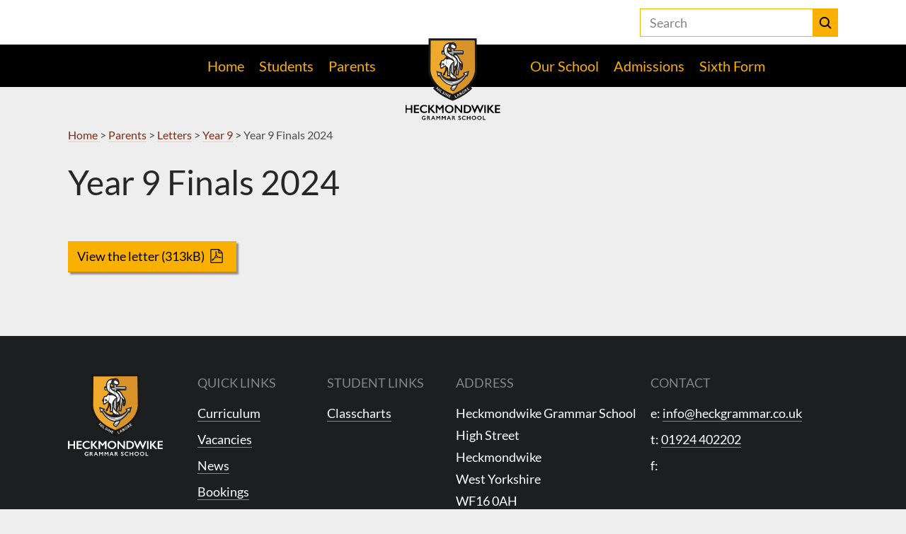

--- FILE ---
content_type: text/html; charset=UTF-8
request_url: https://www.heckgrammar.co.uk/letters/year-9-finals-2024/
body_size: 7578
content:
<!DOCTYPE html>
<!--[if IE]><html class="no-js ie lt-ie9 " lang="en"><![endif]-->
<!--[if (gte IE 9)|!(IE)]><!-->
<html class="no-js " lang="en"><!--<![endif]-->

<head>
    <!-- Meta Data -->
    <meta charset="UTF-8">
    <meta http-equiv="cleartype" content="on">
    <meta http-equiv="X-UA-Compatible" content="IE=edge">
    <meta name="viewport" content="width=device-width, initial-scale=1">

    <!-- Titles/Descriptions -->
    <title>Year 9 Finals 2024 | Heckmondwike Grammar School</title>

    <!-- Favicons -->
    <link rel="apple-touch-icon" sizes="180x180" href="https://www.heckgrammar.co.uk/wp-content/themes/heckgrammar/assets/dist/img/favicon/apple-touch-icon.png">
<link rel="icon" type="image/png" sizes="32x32" href="https://www.heckgrammar.co.uk/wp-content/themes/heckgrammar/assets/dist/img/favicon/favicon-32x32.png">
<link rel="icon" type="image/png" sizes="16x16" href="https://www.heckgrammar.co.uk/wp-content/themes/heckgrammar/assets/dist/img/favicon/favicon-16x16.png">
<link rel="manifest" href="https://www.heckgrammar.co.uk/wp-content/themes/heckgrammar/assets/dist/img/favicon/site.webmanifest">
<link rel="mask-icon" href="https://www.heckgrammar.co.uk/wp-content/themes/heckgrammar/assets/dist/img/favicon/safari-pinned-tab.svg" color="#5bbad5">
<meta name="msapplication-TileColor" content="#da532c">
<meta name="theme-color" content="#ffffff">

    <!-- Styles -->
    <link rel="stylesheet" href="https://www.heckgrammar.co.uk/wp-content/themes/heckgrammar/assets/dist/css/print.css" media="print">

    <!--[if IE 9]><!-->
    <link rel="stylesheet" href="https://www.heckgrammar.co.uk/wp-content/themes/heckgrammar/assets/dist/css/styles.css?ver=1764346190">
    <!--<![endif]-->

    <!--[if lte IE 8]>
        <link rel="stylesheet" href="https://www.heckgrammar.co.uk/wp-content/themes/heckgrammar/assets/dist/css/ie.css?ver=1764346190" media="screen">
    <![endif]-->

    <!-- wp_head -->
    <meta name='robots' content='index, follow, max-image-preview:large, max-snippet:-1, max-video-preview:-1' />
	<style>img:is([sizes="auto" i], [sizes^="auto," i]) { contain-intrinsic-size: 3000px 1500px }</style>
	
	<!-- This site is optimized with the Yoast SEO Premium plugin v26.6 (Yoast SEO v26.6) - https://yoast.com/wordpress/plugins/seo/ -->
	<link rel="canonical" href="https://www.heckgrammar.co.uk/letters/year-9-finals-2024/" />
	<meta property="og:locale" content="en_US" />
	<meta property="og:type" content="article" />
	<meta property="og:title" content="Year 9 Finals 2024" />
	<meta property="og:url" content="https://www.heckgrammar.co.uk/letters/year-9-finals-2024/" />
	<meta property="og:site_name" content="Heckmondwike Grammar School" />
	<meta property="article:publisher" content="https://www.facebook.com/Heckmondwike-Grammar-School-142652546375033/" />
	<meta name="twitter:card" content="summary_large_image" />
	<meta name="twitter:site" content="@heckgrammar" />
	<script type="application/ld+json" class="yoast-schema-graph">{"@context":"https://schema.org","@graph":[{"@type":"WebPage","@id":"https://www.heckgrammar.co.uk/letters/year-9-finals-2024/","url":"https://www.heckgrammar.co.uk/letters/year-9-finals-2024/","name":"Year 9 Finals 2024 | Heckmondwike Grammar School","isPartOf":{"@id":"https://www.heckgrammar.co.uk/#website"},"datePublished":"2024-04-29T14:05:09+00:00","breadcrumb":{"@id":"https://www.heckgrammar.co.uk/letters/year-9-finals-2024/#breadcrumb"},"inLanguage":"en-US","potentialAction":[{"@type":"ReadAction","target":["https://www.heckgrammar.co.uk/letters/year-9-finals-2024/"]}]},{"@type":"BreadcrumbList","@id":"https://www.heckgrammar.co.uk/letters/year-9-finals-2024/#breadcrumb","itemListElement":[{"@type":"ListItem","position":1,"name":"Home","item":"https://www.heckgrammar.co.uk/"},{"@type":"ListItem","position":2,"name":"Year 9 Finals 2024"}]},{"@type":"WebSite","@id":"https://www.heckgrammar.co.uk/#website","url":"https://www.heckgrammar.co.uk/","name":"Heckmondwike Grammar School","description":"","potentialAction":[{"@type":"SearchAction","target":{"@type":"EntryPoint","urlTemplate":"https://www.heckgrammar.co.uk/?s={search_term_string}"},"query-input":{"@type":"PropertyValueSpecification","valueRequired":true,"valueName":"search_term_string"}}],"inLanguage":"en-US"}]}</script>
	<!-- / Yoast SEO Premium plugin. -->


<link rel='stylesheet' id='wp-block-library-css' href='https://www.heckgrammar.co.uk/wp-includes/css/dist/block-library/style.min.css?ver=6.8.3' type='text/css' media='all' />
<style id='classic-theme-styles-inline-css' type='text/css'>
/*! This file is auto-generated */
.wp-block-button__link{color:#fff;background-color:#32373c;border-radius:9999px;box-shadow:none;text-decoration:none;padding:calc(.667em + 2px) calc(1.333em + 2px);font-size:1.125em}.wp-block-file__button{background:#32373c;color:#fff;text-decoration:none}
</style>
<style id='pdfemb-pdf-embedder-viewer-style-inline-css' type='text/css'>
.wp-block-pdfemb-pdf-embedder-viewer{max-width:none}

</style>
<style id='global-styles-inline-css' type='text/css'>
:root{--wp--preset--aspect-ratio--square: 1;--wp--preset--aspect-ratio--4-3: 4/3;--wp--preset--aspect-ratio--3-4: 3/4;--wp--preset--aspect-ratio--3-2: 3/2;--wp--preset--aspect-ratio--2-3: 2/3;--wp--preset--aspect-ratio--16-9: 16/9;--wp--preset--aspect-ratio--9-16: 9/16;--wp--preset--color--black: #000000;--wp--preset--color--cyan-bluish-gray: #abb8c3;--wp--preset--color--white: #ffffff;--wp--preset--color--pale-pink: #f78da7;--wp--preset--color--vivid-red: #cf2e2e;--wp--preset--color--luminous-vivid-orange: #ff6900;--wp--preset--color--luminous-vivid-amber: #fcb900;--wp--preset--color--light-green-cyan: #7bdcb5;--wp--preset--color--vivid-green-cyan: #00d084;--wp--preset--color--pale-cyan-blue: #8ed1fc;--wp--preset--color--vivid-cyan-blue: #0693e3;--wp--preset--color--vivid-purple: #9b51e0;--wp--preset--gradient--vivid-cyan-blue-to-vivid-purple: linear-gradient(135deg,rgba(6,147,227,1) 0%,rgb(155,81,224) 100%);--wp--preset--gradient--light-green-cyan-to-vivid-green-cyan: linear-gradient(135deg,rgb(122,220,180) 0%,rgb(0,208,130) 100%);--wp--preset--gradient--luminous-vivid-amber-to-luminous-vivid-orange: linear-gradient(135deg,rgba(252,185,0,1) 0%,rgba(255,105,0,1) 100%);--wp--preset--gradient--luminous-vivid-orange-to-vivid-red: linear-gradient(135deg,rgba(255,105,0,1) 0%,rgb(207,46,46) 100%);--wp--preset--gradient--very-light-gray-to-cyan-bluish-gray: linear-gradient(135deg,rgb(238,238,238) 0%,rgb(169,184,195) 100%);--wp--preset--gradient--cool-to-warm-spectrum: linear-gradient(135deg,rgb(74,234,220) 0%,rgb(151,120,209) 20%,rgb(207,42,186) 40%,rgb(238,44,130) 60%,rgb(251,105,98) 80%,rgb(254,248,76) 100%);--wp--preset--gradient--blush-light-purple: linear-gradient(135deg,rgb(255,206,236) 0%,rgb(152,150,240) 100%);--wp--preset--gradient--blush-bordeaux: linear-gradient(135deg,rgb(254,205,165) 0%,rgb(254,45,45) 50%,rgb(107,0,62) 100%);--wp--preset--gradient--luminous-dusk: linear-gradient(135deg,rgb(255,203,112) 0%,rgb(199,81,192) 50%,rgb(65,88,208) 100%);--wp--preset--gradient--pale-ocean: linear-gradient(135deg,rgb(255,245,203) 0%,rgb(182,227,212) 50%,rgb(51,167,181) 100%);--wp--preset--gradient--electric-grass: linear-gradient(135deg,rgb(202,248,128) 0%,rgb(113,206,126) 100%);--wp--preset--gradient--midnight: linear-gradient(135deg,rgb(2,3,129) 0%,rgb(40,116,252) 100%);--wp--preset--font-size--small: 13px;--wp--preset--font-size--medium: 20px;--wp--preset--font-size--large: 36px;--wp--preset--font-size--x-large: 42px;--wp--preset--spacing--20: 0.44rem;--wp--preset--spacing--30: 0.67rem;--wp--preset--spacing--40: 1rem;--wp--preset--spacing--50: 1.5rem;--wp--preset--spacing--60: 2.25rem;--wp--preset--spacing--70: 3.38rem;--wp--preset--spacing--80: 5.06rem;--wp--preset--shadow--natural: 6px 6px 9px rgba(0, 0, 0, 0.2);--wp--preset--shadow--deep: 12px 12px 50px rgba(0, 0, 0, 0.4);--wp--preset--shadow--sharp: 6px 6px 0px rgba(0, 0, 0, 0.2);--wp--preset--shadow--outlined: 6px 6px 0px -3px rgba(255, 255, 255, 1), 6px 6px rgba(0, 0, 0, 1);--wp--preset--shadow--crisp: 6px 6px 0px rgba(0, 0, 0, 1);}:where(.is-layout-flex){gap: 0.5em;}:where(.is-layout-grid){gap: 0.5em;}body .is-layout-flex{display: flex;}.is-layout-flex{flex-wrap: wrap;align-items: center;}.is-layout-flex > :is(*, div){margin: 0;}body .is-layout-grid{display: grid;}.is-layout-grid > :is(*, div){margin: 0;}:where(.wp-block-columns.is-layout-flex){gap: 2em;}:where(.wp-block-columns.is-layout-grid){gap: 2em;}:where(.wp-block-post-template.is-layout-flex){gap: 1.25em;}:where(.wp-block-post-template.is-layout-grid){gap: 1.25em;}.has-black-color{color: var(--wp--preset--color--black) !important;}.has-cyan-bluish-gray-color{color: var(--wp--preset--color--cyan-bluish-gray) !important;}.has-white-color{color: var(--wp--preset--color--white) !important;}.has-pale-pink-color{color: var(--wp--preset--color--pale-pink) !important;}.has-vivid-red-color{color: var(--wp--preset--color--vivid-red) !important;}.has-luminous-vivid-orange-color{color: var(--wp--preset--color--luminous-vivid-orange) !important;}.has-luminous-vivid-amber-color{color: var(--wp--preset--color--luminous-vivid-amber) !important;}.has-light-green-cyan-color{color: var(--wp--preset--color--light-green-cyan) !important;}.has-vivid-green-cyan-color{color: var(--wp--preset--color--vivid-green-cyan) !important;}.has-pale-cyan-blue-color{color: var(--wp--preset--color--pale-cyan-blue) !important;}.has-vivid-cyan-blue-color{color: var(--wp--preset--color--vivid-cyan-blue) !important;}.has-vivid-purple-color{color: var(--wp--preset--color--vivid-purple) !important;}.has-black-background-color{background-color: var(--wp--preset--color--black) !important;}.has-cyan-bluish-gray-background-color{background-color: var(--wp--preset--color--cyan-bluish-gray) !important;}.has-white-background-color{background-color: var(--wp--preset--color--white) !important;}.has-pale-pink-background-color{background-color: var(--wp--preset--color--pale-pink) !important;}.has-vivid-red-background-color{background-color: var(--wp--preset--color--vivid-red) !important;}.has-luminous-vivid-orange-background-color{background-color: var(--wp--preset--color--luminous-vivid-orange) !important;}.has-luminous-vivid-amber-background-color{background-color: var(--wp--preset--color--luminous-vivid-amber) !important;}.has-light-green-cyan-background-color{background-color: var(--wp--preset--color--light-green-cyan) !important;}.has-vivid-green-cyan-background-color{background-color: var(--wp--preset--color--vivid-green-cyan) !important;}.has-pale-cyan-blue-background-color{background-color: var(--wp--preset--color--pale-cyan-blue) !important;}.has-vivid-cyan-blue-background-color{background-color: var(--wp--preset--color--vivid-cyan-blue) !important;}.has-vivid-purple-background-color{background-color: var(--wp--preset--color--vivid-purple) !important;}.has-black-border-color{border-color: var(--wp--preset--color--black) !important;}.has-cyan-bluish-gray-border-color{border-color: var(--wp--preset--color--cyan-bluish-gray) !important;}.has-white-border-color{border-color: var(--wp--preset--color--white) !important;}.has-pale-pink-border-color{border-color: var(--wp--preset--color--pale-pink) !important;}.has-vivid-red-border-color{border-color: var(--wp--preset--color--vivid-red) !important;}.has-luminous-vivid-orange-border-color{border-color: var(--wp--preset--color--luminous-vivid-orange) !important;}.has-luminous-vivid-amber-border-color{border-color: var(--wp--preset--color--luminous-vivid-amber) !important;}.has-light-green-cyan-border-color{border-color: var(--wp--preset--color--light-green-cyan) !important;}.has-vivid-green-cyan-border-color{border-color: var(--wp--preset--color--vivid-green-cyan) !important;}.has-pale-cyan-blue-border-color{border-color: var(--wp--preset--color--pale-cyan-blue) !important;}.has-vivid-cyan-blue-border-color{border-color: var(--wp--preset--color--vivid-cyan-blue) !important;}.has-vivid-purple-border-color{border-color: var(--wp--preset--color--vivid-purple) !important;}.has-vivid-cyan-blue-to-vivid-purple-gradient-background{background: var(--wp--preset--gradient--vivid-cyan-blue-to-vivid-purple) !important;}.has-light-green-cyan-to-vivid-green-cyan-gradient-background{background: var(--wp--preset--gradient--light-green-cyan-to-vivid-green-cyan) !important;}.has-luminous-vivid-amber-to-luminous-vivid-orange-gradient-background{background: var(--wp--preset--gradient--luminous-vivid-amber-to-luminous-vivid-orange) !important;}.has-luminous-vivid-orange-to-vivid-red-gradient-background{background: var(--wp--preset--gradient--luminous-vivid-orange-to-vivid-red) !important;}.has-very-light-gray-to-cyan-bluish-gray-gradient-background{background: var(--wp--preset--gradient--very-light-gray-to-cyan-bluish-gray) !important;}.has-cool-to-warm-spectrum-gradient-background{background: var(--wp--preset--gradient--cool-to-warm-spectrum) !important;}.has-blush-light-purple-gradient-background{background: var(--wp--preset--gradient--blush-light-purple) !important;}.has-blush-bordeaux-gradient-background{background: var(--wp--preset--gradient--blush-bordeaux) !important;}.has-luminous-dusk-gradient-background{background: var(--wp--preset--gradient--luminous-dusk) !important;}.has-pale-ocean-gradient-background{background: var(--wp--preset--gradient--pale-ocean) !important;}.has-electric-grass-gradient-background{background: var(--wp--preset--gradient--electric-grass) !important;}.has-midnight-gradient-background{background: var(--wp--preset--gradient--midnight) !important;}.has-small-font-size{font-size: var(--wp--preset--font-size--small) !important;}.has-medium-font-size{font-size: var(--wp--preset--font-size--medium) !important;}.has-large-font-size{font-size: var(--wp--preset--font-size--large) !important;}.has-x-large-font-size{font-size: var(--wp--preset--font-size--x-large) !important;}
:where(.wp-block-post-template.is-layout-flex){gap: 1.25em;}:where(.wp-block-post-template.is-layout-grid){gap: 1.25em;}
:where(.wp-block-columns.is-layout-flex){gap: 2em;}:where(.wp-block-columns.is-layout-grid){gap: 2em;}
:root :where(.wp-block-pullquote){font-size: 1.5em;line-height: 1.6;}
</style>
<link rel='stylesheet' id='wppopups-base-css' href='https://www.heckgrammar.co.uk/wp-content/plugins/wp-popups-lite/src/assets/css/wppopups-base.css?ver=2.2.0.3' type='text/css' media='all' />
<link rel='stylesheet' id='dflip-style-css' href='https://www.heckgrammar.co.uk/wp-content/plugins/dflip/assets/css/dflip.min.css?ver=2.4.13' type='text/css' media='all' />
<link rel='stylesheet' id='searchwp-forms-css' href='https://www.heckgrammar.co.uk/wp-content/plugins/searchwp/assets/css/frontend/search-forms.min.css?ver=4.5.6' type='text/css' media='all' />
<script type="text/javascript" src="https://www.heckgrammar.co.uk/wp-includes/js/jquery/jquery.min.js?ver=3.7.1" id="jquery-core-js"></script>
<script type="text/javascript" src="https://www.heckgrammar.co.uk/wp-includes/js/jquery/jquery-migrate.min.js?ver=3.4.1" id="jquery-migrate-js"></script>
<script type="text/javascript" src="https://www.heckgrammar.co.uk/wp-content/themes/heckgrammar/assets/dist/js/head.min.js?ver=1764346190" id="js-head-js"></script>
<script type="text/javascript" src="//script.crazyegg.com/pages/scripts/0017/7536.js" async="async"></script>
    <!--[if IE 9]><!-->
    <script src="https://www.heckgrammar.co.uk/wp-content/themes/heckgrammar/assets/app/js/partials/custom-select.js"></script>
    <!--<![endif]-->

    <!-- Facebook Pixel Code -->
    <!--[if IE 9]><!-->
    <script>
        ! function(f, b, e, v, n, t, s) {
            if (f.fbq) return;
            n = f.fbq = function() {
                n.callMethod ?
                    n.callMethod.apply(n, arguments) : n.queue.push(arguments)
            };
            if (!f._fbq) f._fbq = n;
            n.push = n;
            n.loaded = !0;
            n.version = '2.0';
            n.queue = [];
            t = b.createElement(e);
            t.async = !0;
            t.src = v;
            s = b.getElementsByTagName(e)[0];
            s.parentNode.insertBefore(t, s)
        }(window, document, 'script',
            'https://connect.facebook.net/en_US/fbevents.js');
        fbq('init', '147812392527779');
        fbq('track', 'PageView');
    </script><!--<![endif]-->

    <!-- Google tag (gtag.js) -->
    <script async src="https://www.googletagmanager.com/gtag/js?id=G-SGKN0C554J"></script>
    <script>
        window.dataLayer = window.dataLayer || [];

        function gtag() {
            dataLayer.push(arguments);
        }
        gtag('js', new Date());
        gtag('config', 'G-SGKN0C554J');
    </script>

</head>

<body>
    <!--[if IE 9]><!--><noscript><img height="1" width="1" style="display:none" src="https://www.facebook.com/tr?id=147812392527779&ev=PageView&noscript=1" /></noscript><!--<![endif]-->
<a href="#navigation" class="is-hidden">Skip to Navigation</a>



<header class="header header--content">

    <!-- Start Logo -->
    <a href="/" class="logo | header__logo | icon icon--logo-dark" title="Heckmondwike Grammar School"></a>
    <!-- End Logo -->

    <!-- Mobile Search toggle  -->
    <input type="checkbox" name="js-toggle-search" id="js-toggle-search" class="js-toggle-search" />
    <label for="js-toggle-search" class="icon icon--nav-search icon--large" aria-label="Open/Close Search"></label>
    <!-- End Mobile Search toggle  -->

    <!-- Search  -->
    <div class="search-container">
        <form class="form | header__search" action="https://www.heckgrammar.co.uk/" method="get" role="search">
    
    <label for="s" class="form__label | is-hidden">
        Search the Heckmondwike Grammar School website
    </label>

    <div class="field__container">
        <input name="s" class="search__input" type="site_search" placeholder="Search" value=""  />
        
        <button type="submit" class="search__btn">
            <span class="show-mobile">Search</span><span class="icon | search__icon"></span>
            <span class="is-hidden">Submit</span>
        </button>
    </div>
</form>    </div>
    <!-- End Search  -->

    <!-- Mobile Nav toggle  -->
    <input type="checkbox" name="js-toggle-nav" id="js-toggle-nav" class="js-toggle-nav" />
    <label for="js-toggle-nav" class="icon icon--menu icon--large" aria-label="Open/Close Menu"></label>
    <!-- End Mobile Nav toggle  -->

    <nav class="header__nav" id="navigation" role="navigation">


        <div class="nav nav--primary ">
            <div class="container | cf">
                <div class="nav__section">
                    <ul class="nav--primary__left">
                        <li class="nav__item">
                            <a href="https://www.heckgrammar.co.uk/" class="nav__link ">Home</a>
                        </li>
                        <li class="nav__item">
                            <a href="https://www.heckgrammar.co.uk/students/" class="nav__link ">Students</a>
                        </li>
                        <li class="nav__item">
                            <a href="https://www.heckgrammar.co.uk/parents/" class="nav__link ">Parents</a>
                        </li>

                    </ul>
                </div>
                <div class="nav__section__logo">
                    <span class="u-display-block">&nbsp;</span>
                </div>
                <div class="nav__section">
                    <ul class="nav--primary__right">
                        <li class="nav__item">
                            <a href="https://www.heckgrammar.co.uk/school/" class="nav__link ">Our School</a>
                        </li>
                        <li class="nav__item">
                            <a href="https://www.heckgrammar.co.uk/admissions/" class="nav__link ">Admissions</a>
                        </li>
                        <li class="nav__item">
                            <a href="https://www.heckgrammar.co.uk/sixth-form/" class="nav__link ">Sixth Form</a>
                        </li>
                    </ul>
                </div>
            </div>
        </div>

        <div class="header__top">
            <div class="container">
                <ul class="nav nav--secondary">
                                    </ul>
            </div>
        </div>
    </nav>
</header>
<main class="section">
    <div class="container">
           <nav class="breadcrumbs"><span property="itemListElement" typeof="ListItem">
  <a property="item" typeof="WebPage" title="Go to Heckmondwike Grammar School." href="https://www.heckgrammar.co.uk" class="home">
    <span property="name">Home</span>
  </a>
  <meta property="position" content="1">
</span> &gt; <span property="itemListElement" typeof="ListItem"><a property="item" typeof="WebPage" title="Go to Parents." href="https://www.heckgrammar.co.uk/parents/" class="post post-page"><span property="name">Parents</span></a><meta property="position" content="2"></span> &gt; <span property="itemListElement" typeof="ListItem"><a property="item" typeof="WebPage" title="Go to Letters." href="https://www.heckgrammar.co.uk/parents/letters-2/" class="letters-root post post-letters"><span property="name">Letters</span></a><meta property="position" content="3"></span> &gt; <span property="itemListElement" typeof="ListItem"><a property="item" typeof="WebPage" title="Go to the Year 9 Year group archives." href="https://www.heckgrammar.co.uk/news/year_group/year-9/" class="taxonomy year_group"><span property="name">Year 9</span></a><meta property="position" content="4"></span> &gt; <span property="itemListElement" typeof="ListItem"><span property="name">Year 9 Finals 2024</span><meta property="position" content="5"></span></nav>

        <h1 class="page-h1 | u-push-top/2 u-push-bottom/2">Year 9 Finals 2024</h1>

        
                       <section class="section">
                    <div class="grid">
                        <div class="grid__item grid__item--8-12-bp3">
                            <div class="cms">

                                <a href="https://www.heckgrammar.co.uk/wp-content/uploads/2024/04/Year-9-Finals-24-RGT-.pdf" class="u-push-bottom  btn btn--primary btn--content btn--icon">View the letter (313kB)<i class="icon icon--file icon--pdf"></i></a>                                

                            </div>
                        </div>
                    </div>
                                    </section>
                        </div>
</main>


<footer>
    <div class="footer__upper">
        <div class="container">
            <div class="grid">
                <div class="grid__item grid__item--6-12-bp2 grid__item--2-12-bp3">
                    <a href="" class="u-push-bottom | icon icon--logo"></a>
                </div>
                <div class="grid__item grid__item--6-12-bp2 grid__item--2-12-bp3">
                    <p class="footer__heading | u-style-uppercase">Quick links</p>
                    <ul class="footer__list | list--unset">
                                                    <li><a href="https://www.heckgrammar.co.uk/school/curriculum/">Curriculum</a></li>
                                                    <li><a href="https://www.heckgrammar.co.uk/vacancies/">Vacancies</a></li>
                                                    <li><a href="https://www.heckgrammar.co.uk/news/">News</a></li>
                                                    <li><a href="https://www.heckgrammar.co.uk/hire-facilities/">Bookings</a></li>
                                                    <li><a href="https://www.heckgrammar.co.uk/school-direct/">Train with us</a></li>
                                            </ul>
                </div>
                <div class="grid__item grid__item--6-12-bp2 grid__item--2-12-bp3">
                    <p class="footer__heading footer__heading--push | u-style-uppercase">Student links</p>
                    <ul class="footer__list | list--unset">
                                                    <li><a href="https://www.heckgrammar.co.uk/students/classcharts/">Classcharts</a></li>
                                            </ul>
                </div>
                <div class="grid__item grid__item--6-12-bp2 grid__item--3-12-bp3">
                    <p class="footer__heading footer__heading--push | u-style-uppercase">Address</p>
                    <ul class="list--unset">
                                                    <li class="footer__text">Heckmondwike Grammar School&nbsp;</li>
                                                    <li class="footer__text">High Street&nbsp;</li>
                                                    <li class="footer__text">Heckmondwike&nbsp;</li>
                                                    <li class="footer__text">West Yorkshire&nbsp;</li>
                                                    <li class="footer__text">WF16 0AH&nbsp;</li>
                                            </ul>
                </div>
                <div class="grid__item grid__item--6-12-bp2 grid__item--3-12-bp3">
                    <p class="footer__heading footer__heading--push | u-style-uppercase">Contact</p>
                    <ul class="footer__list | list--unset">
                        <li>e: <a href="/cdn-cgi/l/email-protection#51383f3777726060606a777267656a3934777268686a77726061666a77726061626a77726060656a777268666a3c77726061686a30237f777268686a3e777265676a2477726061666a">inf&#111;&#64;he&#99;&#107;&#103;&#114;&#97;m&#109;ar.&#99;o&#46;u&#107;</a></li>
                        <li>t: <a href="tel:01924402202">01924 402202</a></li>
                        <li>f: </a></li>
                    </ul>
                </div>
            </div>
        </div>
    </div>
    <div class="footer__lower">
        <div class="container cf">
            <ul class="nav nav--tertiary">
                <li class="nav__item"><a href="https://www.heckgrammar.co.uk/contact/" class="nav__link">Contact us</a></li>
<li class="nav__item"><a href="https://www.heckgrammar.co.uk/help/" class="nav__link">Help</a></li>
<li class="nav__item"><a href="https://www.heckgrammar.co.uk/help/privacy/" class="nav__link">Privacy</a></li>
<li class="nav__item"><a href="https://www.heckgrammar.co.uk/help/cookies/" class="nav__link">Cookies</a></li>
<li class="nav__item"><a href="https://www.heckgrammar.co.uk/help/accessibility/" class="nav__link">Accessibility</a></li>
            </ul>
            <a href="https://www.facebook.com/Heckmondwike-Grammar-School-142652546375033/" class="delta | footer__social"><span class="icon icon--facebook"></span>Facebook</a>
            <a href="https://twitter.com/heckgrammar" class="delta | footer__social"><span class="icon icon--twitter"></span>Twitter</a>
        </div>
    </div>

    <div class="footer__mixd">
        <div class="container u-push-top">
            <p>Lovingly crafted by <a href="https://www.mixd.co.uk/">Mixd</a></p>
        </div>
    </div>
</footer>

<script data-cfasync="false" src="/cdn-cgi/scripts/5c5dd728/cloudflare-static/email-decode.min.js"></script><script type="speculationrules">
{"prefetch":[{"source":"document","where":{"and":[{"href_matches":"\/*"},{"not":{"href_matches":["\/wp-*.php","\/wp-admin\/*","\/wp-content\/uploads\/*","\/wp-content\/*","\/wp-content\/plugins\/*","\/wp-content\/themes\/heckgrammar\/*","\/*\\?(.+)"]}},{"not":{"selector_matches":"a[rel~=\"nofollow\"]"}},{"not":{"selector_matches":".no-prefetch, .no-prefetch a"}}]},"eagerness":"conservative"}]}
</script>
<div class="wppopups-whole" style="display: none"></div><script type="text/javascript" src="https://www.heckgrammar.co.uk/wp-includes/js/dist/hooks.min.js?ver=4d63a3d491d11ffd8ac6" id="wp-hooks-js"></script>
<script type="text/javascript" id="wppopups-js-extra">
/* <![CDATA[ */
var wppopups_vars = {"is_admin":"","ajax_url":"https:\/\/www.heckgrammar.co.uk\/wp-admin\/admin-ajax.php","pid":"47016","is_front_page":"","is_blog_page":"","is_category":"","site_url":"https:\/\/www.heckgrammar.co.uk","is_archive":"","is_search":"","is_singular":"1","is_preview":"","facebook":"","twitter":"","val_required":"This field is required.","val_url":"Please enter a valid URL.","val_email":"Please enter a valid email address.","val_number":"Please enter a valid number.","val_checklimit":"You have exceeded the number of allowed selections: {#}.","val_limit_characters":"{count} of {limit} max characters.","val_limit_words":"{count} of {limit} max words.","disable_form_reopen":"__return_false"};
/* ]]> */
</script>
<script type="text/javascript" src="https://www.heckgrammar.co.uk/wp-content/plugins/wp-popups-lite/src/assets/js/wppopups.js?ver=2.2.0.3" id="wppopups-js"></script>
<script type="text/javascript" src="https://www.heckgrammar.co.uk/wp-content/plugins/dflip/assets/js/dflip.min.js?ver=2.4.13" id="dflip-script-js"></script>
<script type="text/javascript" src="https://www.heckgrammar.co.uk/wp-content/plugins/page-links-to/dist/new-tab.js?ver=3.3.7" id="page-links-to-js"></script>
<script type="text/javascript" src="https://www.heckgrammar.co.uk/wp-content/themes/heckgrammar/assets/app/js/partials/jquery.matchHeight.js?ver=1764346190" id="js-match_height-js"></script>
<script type="text/javascript" id="js-main-js-extra">
/* <![CDATA[ */
var stylesheet = {"dir":"https:\/\/www.heckgrammar.co.uk\/wp-content\/themes\/heckgrammar"};
/* ]]> */
</script>
<script type="text/javascript" src="https://www.heckgrammar.co.uk/wp-content/themes/heckgrammar/assets/dist/js/main.min.js?ver=1764346190" id="js-main-js"></script>
<script type="text/javascript" src="https://www.heckgrammar.co.uk/wp-content/themes/heckgrammar/assets/app/js/partials/dflip.js?ver=1764346190" id="dflip-js"></script>
<script data-cfasync="false"> var dFlipLocation = "https://www.heckgrammar.co.uk/wp-content/plugins/dflip/assets/"; var dFlipWPGlobal = {"text":{"toggleSound":"Turn on\/off Sound","toggleThumbnails":"Toggle Thumbnails","thumbTitle":"Thumbnails","outlineTitle":"Table of Contents","searchTitle":"Search","searchPlaceHolder":"Search","toggleOutline":"Toggle Outline\/Bookmark","previousPage":"Previous Page","nextPage":"Next Page","toggleFullscreen":"Toggle Fullscreen","zoomIn":"Zoom In","zoomOut":"Zoom Out","toggleHelp":"Toggle Help","singlePageMode":"Single Page Mode","doublePageMode":"Double Page Mode","downloadPDFFile":"Download PDF File","gotoFirstPage":"Goto First Page","gotoLastPage":"Goto Last Page","share":"Share","search":"Search","print":"Print","mailSubject":"I wanted you to see this FlipBook","mailBody":"Check out this site {{url}}","loading":"Loading"},"viewerType":"flipbook","mobileViewerType":"auto","moreControls":"download,pageMode,startPage,endPage,sound","hideControls":"","leftControls":"outline,thumbnail","rightControls":"fullScreen,share,download,more","hideShareControls":"","scrollWheel":"false","backgroundColor":"#eee","backgroundImage":"","height":"auto","paddingTop":"20","paddingBottom":"20","paddingLeft":"20","paddingRight":"20","controlsPosition":"bottom","controlsFloating":true,"direction":1,"duration":"800","soundEnable":"true","showDownloadControl":"true","showSearchControl":"false","showPrintControl":"false","enableAnalytics":"true","webgl":"true","hard":"none","autoEnableOutline":"false","autoEnableThumbnail":"false","pageScale":"fit","maxTextureSize":"1600","rangeChunkSize":"524288","disableRange":false,"zoomRatio":"1.5","fakeZoom":1,"flexibility":1,"pageMode":"0","singlePageMode":"0","pageSize":"0","autoPlay":"false","autoPlayDuration":"5000","autoPlayStart":"false","linkTarget":"2","sharePrefix":"flipbook-","pdfVersion":"default","thumbLayout":"book-title-hover","targetWindow":"_popup","buttonClass":"","hasSpiral":false,"calendarMode":false,"spiralColor":"#eee","cover3DType":"none","color3DCover":"#aaaaaa","color3DSheets":"#fff","flipbook3DTiltAngleUp":0,"flipbook3DTiltAngleLeft":0,"autoPDFLinktoViewer":false,"sideMenuOverlay":true,"displayLightboxPlayIcon":false,"popupBackGroundColor":"#eee","shelfImage":"","enableAutoLinks":true};</script><style>.df-sheet .df-page:before { opacity: 0.5;}section.linkAnnotation a, a.linkAnnotation, .buttonWidgetAnnotation a, a.customLinkAnnotation, .customHtmlAnnotation, .customVideoAnnotation, a.df-autolink{background-color: #ff0; opacity: 0.2;}
        section.linkAnnotation a:hover, a.linkAnnotation:hover, .buttonWidgetAnnotation a:hover, a.customLinkAnnotation:hover, .customHtmlAnnotation:hover, .customVideoAnnotation:hover, a.df-autolink:hover{background-color: #2196F3; opacity: 0.5;}.df-container.df-transparent.df-fullscreen{background-color: #eee;}  </style>
<!-- With <3 from Mixd - http://mixd.co.uk -->

</body>

</html>

--- FILE ---
content_type: text/css
request_url: https://www.heckgrammar.co.uk/wp-content/themes/heckgrammar/assets/dist/css/styles.css?ver=1764346190
body_size: 102692
content:
/**
 * Title:
 *    Main Stylesheet
 * Description:
 *    This is the main Scss file which will import all partials and
 *    compile into: assets/css/styles.css
 * Sections:
 *    $. Config
 *    $. Grunticon
 *    $. Base
 *    $. Layout
 *    $. Modules
 *    $. Interface
 *    $. Helpers
 */
/* $. Config - Variables, global mixins & Bower components
\*----------------------------------------------------------------*/
/**
 * Title:
 *    Variables
 * Description:
 *    Project variables go here
 * Sections:
 *    $. Breakpoints
 *    $. Colours
 *    $. Typography
 *    $. Layout
 *    $. Icons
 *    $. Z axis
 */
/* $. Breakpoints
\*----------------------------------------------------------------*/
/* $. Colours
\*----------------------------------------------------------------*/
/**
 * Base colours
 */
/* defaults */
/* shades */
/* primary */
/* secondary */
/**
 * UI colours
 */
/* shades */
/* palette */
/* states */
/* $. Typography
\*----------------------------------------------------------------*/
/* $. Layout
\*----------------------------------------------------------------*/
/* $. Icons
\*----------------------------------------------------------------*/
/* $. Z axis
\*----------------------------------------------------------------*/
/**
 * Title:
 *    Global Mixins
 * Description:
 *    This is an archive for all global mixins located within the
 *    'mixins' folder
 * Sections:
 *    $. Media Queries
 *    $. Your new mixins
 */
/* $. Mixins
\*----------------------------------------------------------------*/
/* $. Media Queries - https://github.com/jakearchibald/sass-ie
\*----------------------------------------------------------------*/
/**
 * Title:
 *    Vendors
 * Description:
 *    Importing and using the bower components within your Sass
 * Sections:
 *    $. Variables
 *    $. Imports
 *    $. Configuration
 */
/* $. Variables
\*----------------------------------------------------------------*/
/**
 * GROOT
 */
/* $. Imports
\*----------------------------------------------------------------*/
/*! normalize.css v7.0.0 | MIT License | github.com/necolas/normalize.css */
/* Document
   ========================================================================== */
/**
 * 1. Correct the line height in all browsers.
 * 2. Prevent adjustments of font size after orientation changes in
 *    IE on Windows Phone and in iOS.
 */
html {
  line-height: 1.15; /* 1 */
  -ms-text-size-adjust: 100%; /* 2 */
  -webkit-text-size-adjust: 100%; /* 2 */
}

/* Sections
   ========================================================================== */
/**
 * Remove the margin in all browsers (opinionated).
 */
body {
  margin: 0;
}

/**
 * Add the correct display in IE 9-.
 */
article,
aside,
footer,
header,
nav,
section {
  display: block;
}

/**
 * Correct the font size and margin on `h1` elements within `section` and
 * `article` contexts in Chrome, Firefox, and Safari.
 */
h1 {
  font-size: 2em;
  margin: 0.67em 0;
}

/* Grouping content
   ========================================================================== */
/**
 * Add the correct display in IE 9-.
 * 1. Add the correct display in IE.
 */
figcaption,
figure,
main { /* 1 */
  display: block;
}

/**
 * Add the correct margin in IE 8.
 */
figure {
  margin: 1em 40px;
}

/**
 * 1. Add the correct box sizing in Firefox.
 * 2. Show the overflow in Edge and IE.
 */
hr {
  box-sizing: content-box; /* 1 */
  height: 0; /* 1 */
  overflow: visible; /* 2 */
}

/**
 * 1. Correct the inheritance and scaling of font size in all browsers.
 * 2. Correct the odd `em` font sizing in all browsers.
 */
pre {
  font-family: monospace, monospace; /* 1 */
  font-size: 1em; /* 2 */
}

/* Text-level semantics
   ========================================================================== */
/**
 * 1. Remove the gray background on active links in IE 10.
 * 2. Remove gaps in links underline in iOS 8+ and Safari 8+.
 */
a {
  background-color: transparent; /* 1 */
  -webkit-text-decoration-skip: objects; /* 2 */
}

/**
 * 1. Remove the bottom border in Chrome 57- and Firefox 39-.
 * 2. Add the correct text decoration in Chrome, Edge, IE, Opera, and Safari.
 */
abbr[title] {
  border-bottom: none; /* 1 */
  text-decoration: underline; /* 2 */
  text-decoration: underline dotted; /* 2 */
}

/**
 * Prevent the duplicate application of `bolder` by the next rule in Safari 6.
 */
b,
strong {
  font-weight: inherit;
}

/**
 * Add the correct font weight in Chrome, Edge, and Safari.
 */
b,
strong {
  font-weight: bolder;
}

/**
 * 1. Correct the inheritance and scaling of font size in all browsers.
 * 2. Correct the odd `em` font sizing in all browsers.
 */
code,
kbd,
samp {
  font-family: monospace, monospace; /* 1 */
  font-size: 1em; /* 2 */
}

/**
 * Add the correct font style in Android 4.3-.
 */
dfn {
  font-style: italic;
}

/**
 * Add the correct background and color in IE 9-.
 */
mark {
  background-color: #ff0;
  color: #000;
}

/**
 * Add the correct font size in all browsers.
 */
small {
  font-size: 80%;
}

/**
 * Prevent `sub` and `sup` elements from affecting the line height in
 * all browsers.
 */
sub,
sup {
  font-size: 75%;
  line-height: 0;
  position: relative;
  vertical-align: baseline;
}

sub {
  bottom: -0.25em;
}

sup {
  top: -0.5em;
}

/* Embedded content
   ========================================================================== */
/**
 * Add the correct display in IE 9-.
 */
audio,
video {
  display: inline-block;
}

/**
 * Add the correct display in iOS 4-7.
 */
audio:not([controls]) {
  display: none;
  height: 0;
}

/**
 * Remove the border on images inside links in IE 10-.
 */
img {
  border-style: none;
}

/**
 * Hide the overflow in IE.
 */
svg:not(:root) {
  overflow: hidden;
}

/* Forms
   ========================================================================== */
/**
 * 1. Change the font styles in all browsers (opinionated).
 * 2. Remove the margin in Firefox and Safari.
 */
button,
input,
optgroup,
select,
.select,
textarea {
  font-family: sans-serif; /* 1 */
  font-size: 100%; /* 1 */
  line-height: 1.15; /* 1 */
  margin: 0; /* 2 */
}

/**
 * Show the overflow in IE.
 * 1. Show the overflow in Edge.
 */
button,
input { /* 1 */
  overflow: visible;
}

/**
 * Remove the inheritance of text transform in Edge, Firefox, and IE.
 * 1. Remove the inheritance of text transform in Firefox.
 */
button,
select,
.select { /* 1 */
  text-transform: none;
}

/**
 * 1. Prevent a WebKit bug where (2) destroys native `audio` and `video`
 *    controls in Android 4.
 * 2. Correct the inability to style clickable types in iOS and Safari.
 */
button,
html [type=button],
[type=reset],
[type=submit] {
  -webkit-appearance: button; /* 2 */
}

/**
 * Remove the inner border and padding in Firefox.
 */
button::-moz-focus-inner,
[type=button]::-moz-focus-inner,
[type=reset]::-moz-focus-inner,
[type=submit]::-moz-focus-inner {
  border-style: none;
  padding: 0;
}

/**
 * Restore the focus styles unset by the previous rule.
 */
button:-moz-focusring,
[type=button]:-moz-focusring,
[type=reset]:-moz-focusring,
[type=submit]:-moz-focusring {
  outline: 1px dotted ButtonText;
}

/**
 * Correct the padding in Firefox.
 */
fieldset {
  padding: 0.35em 0.75em 0.625em;
}

/**
 * 1. Correct the text wrapping in Edge and IE.
 * 2. Correct the color inheritance from `fieldset` elements in IE.
 * 3. Remove the padding so developers are not caught out when they zero out
 *    `fieldset` elements in all browsers.
 */
legend {
  box-sizing: border-box; /* 1 */
  color: inherit; /* 2 */
  display: table; /* 1 */
  max-width: 100%; /* 1 */
  padding: 0; /* 3 */
  white-space: normal; /* 1 */
}

/**
 * 1. Add the correct display in IE 9-.
 * 2. Add the correct vertical alignment in Chrome, Firefox, and Opera.
 */
progress {
  display: inline-block; /* 1 */
  vertical-align: baseline; /* 2 */
}

/**
 * Remove the default vertical scrollbar in IE.
 */
textarea {
  overflow: auto;
}

/**
 * 1. Add the correct box sizing in IE 10-.
 * 2. Remove the padding in IE 10-.
 */
[type=checkbox],
[type=radio] {
  box-sizing: border-box; /* 1 */
  padding: 0; /* 2 */
}

/**
 * Correct the cursor style of increment and decrement buttons in Chrome.
 */
[type=number]::-webkit-inner-spin-button,
[type=number]::-webkit-outer-spin-button {
  height: auto;
}

/**
 * 1. Correct the odd appearance in Chrome and Safari.
 * 2. Correct the outline style in Safari.
 */
[type=search] {
  -webkit-appearance: textfield; /* 1 */
  outline-offset: -2px; /* 2 */
}

/**
 * Remove the inner padding and cancel buttons in Chrome and Safari on macOS.
 */
[type=search]::-webkit-search-cancel-button,
[type=search]::-webkit-search-decoration {
  -webkit-appearance: none;
}

/**
 * 1. Correct the inability to style clickable types in iOS and Safari.
 * 2. Change font properties to `inherit` in Safari.
 */
::-webkit-file-upload-button {
  -webkit-appearance: button; /* 1 */
  font: inherit; /* 2 */
}

/* Interactive
   ========================================================================== */
/*
 * Add the correct display in IE 9-.
 * 1. Add the correct display in Edge, IE, and Firefox.
 */
details,
menu {
  display: block;
}

/*
 * Add the correct display in all browsers.
 */
summary {
  display: list-item;
}

/* Scripting
   ========================================================================== */
/**
 * Add the correct display in IE 9-.
 */
canvas {
  display: inline-block;
}

/**
 * Add the correct display in IE.
 */
template {
  display: none;
}

/* Hidden
   ========================================================================== */
/**
 * Add the correct display in IE 10-.
 */
[hidden] {
  display: none;
}

/*! Groot v0.0.7 | MIT License | http://github.com/lukewhitehouse/groot */
/**
 ***************************************************************************
 * Groot > groot.scss
 ***************************************************************************
 *
 * Acting as a hub to build upon the components which make up the
 * Groot system.
 *
 * $. Variables
 * $. Base
 * $. Modifiers
 * $. Builder
 *
 */
/* $. Variables
\*----------------------------------------------------------------*/
/**
 ***************************************************************************
 * Groot > src/_variables.scss
 ***************************************************************************
 *
 * All available variables have present !default values which can be
 * overridden by the user. In addition, to prevent conflicts with 3rd
 * party packages, each variable is namespaced with `$gr`, short for
 * groot.
 *
 * $. Core
 * $. Modifiers
 * $. Sizing
 * $. Grid Alignment
 * $. Item Alignment
 *
 */
/* $. Core
\*----------------------------------------------------------------*/
/* $. Modifiers
\*----------------------------------------------------------------*/
/* $. Sizing
\*----------------------------------------------------------------*/
/* $. Grid Alignment
\*----------------------------------------------------------------*/
/* $. Item Alignment
\*----------------------------------------------------------------*/
/* $. Base
\*----------------------------------------------------------------*/
/**
 ***************************************************************************
 * Groot > src/_base.scss
 ***************************************************************************
 *
 * Create the main classes for the grid's container and its children.
 *
 * $. Container
 * $. Item
 *
 */
/* $. Container
\*----------------------------------------------------------------*/
.grid {
  box-sizing: border-box;
  display: block;
  padding: 0;
  margin: 0 0 0 -1em;
  direction: inherit;
  text-align: inherit;
}

/* $. Item
\*----------------------------------------------------------------*/
.grid__item {
  box-sizing: border-box;
  display: inline-block;
  width: 100%;
  margin: 0 -0.25em 0 0;
  padding: 0 0 0 1em;
  direction: inherit;
  text-align: inherit;
  vertical-align: top;
}

/* $. Modifiers
\*----------------------------------------------------------------*/
/**
 ***************************************************************************
 * Groot > src/_modifiers.scss
 ***************************************************************************
 *
 * Styling to produce the various modifiers that come prebuilt into the
 * grid system.
 *
 * $. Spacing
 * $. Directional
 * $. Alignment
 *
 */
/* $. Spacing
\*----------------------------------------------------------------*/
.grid--spaced {
  margin: 0 0 0 -2em;
}
.grid--spaced > .grid__item {
  padding: 0 0 0 2em;
}

.grid--compact {
  margin: 0;
}
.grid--compact > .grid__item {
  padding: 0;
}

/* $. Directional
\*----------------------------------------------------------------*/
.grid--reversed {
  direction: rtl;
}
.grid--reversed:after {
  content: "";
  clear: both;
  display: table;
}
.grid--reversed .grid__item {
  margin: 0 0 0 -0.25em;
}

/* $. Alignment
\*----------------------------------------------------------------*/
.grid--centered {
  text-align: center;
}

.grid__item--centered {
  display: block;
  margin: 0 auto;
}

/* $. Build
\*----------------------------------------------------------------*/
/**
 ***************************************************************************
 * Groot > src/_builder.scss
 ***************************************************************************
 *
 * This Mixin is used to build out the Grid system. This takes two
 * parameters, one for the number of columns to create and the second
 * for at what breakpoint this should be created for.
 *
 * @param | int    | $cols   | Number of Columns to build
 * @param | string | $suffix | Suffix for the Class declaration
 *
 * @return class declartion
 *
 */
/* $. Configuration
\*----------------------------------------------------------------*/
/**
 * Loop through $cols
 */
/**
 * Create a loop ending with 1 less than the $col parameter
 */
/**
 * Get the length of the $suffix parameter
 */
/**
 * If a breakpoint has been declared, declare the class
 * for that breakpoint.
 */
/**
 * Declare a class based on $col number
 */
.grid__item--1-12 {
  width: 8.3333333333%;
}

/**
 * Get the length of the $suffix parameter
 */
/**
 * If a breakpoint has been declared, declare the class
 * for that breakpoint.
 */
/**
 * Declare a class based on $col number
 */
.grid__item--2-12 {
  width: 16.6666666667%;
}

/**
 * Get the length of the $suffix parameter
 */
/**
 * If a breakpoint has been declared, declare the class
 * for that breakpoint.
 */
/**
 * Declare a class based on $col number
 */
.grid__item--3-12 {
  width: 25%;
}

/**
 * Get the length of the $suffix parameter
 */
/**
 * If a breakpoint has been declared, declare the class
 * for that breakpoint.
 */
/**
 * Declare a class based on $col number
 */
.grid__item--4-12 {
  width: 33.3333333333%;
}

/**
 * Get the length of the $suffix parameter
 */
/**
 * If a breakpoint has been declared, declare the class
 * for that breakpoint.
 */
/**
 * Declare a class based on $col number
 */
.grid__item--5-12 {
  width: 41.6666666667%;
}

/**
 * Get the length of the $suffix parameter
 */
/**
 * If a breakpoint has been declared, declare the class
 * for that breakpoint.
 */
/**
 * Declare a class based on $col number
 */
.grid__item--6-12 {
  width: 50%;
}

/**
 * Get the length of the $suffix parameter
 */
/**
 * If a breakpoint has been declared, declare the class
 * for that breakpoint.
 */
/**
 * Declare a class based on $col number
 */
.grid__item--7-12 {
  width: 58.3333333333%;
}

/**
 * Get the length of the $suffix parameter
 */
/**
 * If a breakpoint has been declared, declare the class
 * for that breakpoint.
 */
/**
 * Declare a class based on $col number
 */
.grid__item--8-12 {
  width: 66.6666666667%;
}

/**
 * Get the length of the $suffix parameter
 */
/**
 * If a breakpoint has been declared, declare the class
 * for that breakpoint.
 */
/**
 * Declare a class based on $col number
 */
.grid__item--9-12 {
  width: 75%;
}

/**
 * Get the length of the $suffix parameter
 */
/**
 * If a breakpoint has been declared, declare the class
 * for that breakpoint.
 */
/**
 * Declare a class based on $col number
 */
.grid__item--10-12 {
  width: 83.3333333333%;
}

/**
 * Get the length of the $suffix parameter
 */
/**
 * If a breakpoint has been declared, declare the class
 * for that breakpoint.
 */
/**
 * Declare a class based on $col number
 */
.grid__item--11-12 {
  width: 91.6666666667%;
}

/**
 * Get the length of the $suffix parameter
 */
/**
 * If a breakpoint has been declared, declare the class
 * for that breakpoint.
 */
/**
 * Declare a class based on $col number
 */
.grid__item--12-12 {
  width: 100%;
}

@media screen and (min-width: 30em) {
  /**
   * Loop through $cols
   */
  /**
   * Create a loop ending with 1 less than the $col parameter
   */
  /**
   * Get the length of the $suffix parameter
   */
  /**
   * If a breakpoint has been declared, declare the class
   * for that breakpoint.
   */
  /**
   * Declare a class based on $col number AND breakpoint
   */
  .grid__item--1-12-bp1 {
    width: 8.3333333333%;
  }
  /**
   * Get the length of the $suffix parameter
   */
  /**
   * If a breakpoint has been declared, declare the class
   * for that breakpoint.
   */
  /**
   * Declare a class based on $col number AND breakpoint
   */
  .grid__item--2-12-bp1 {
    width: 16.6666666667%;
  }
  /**
   * Get the length of the $suffix parameter
   */
  /**
   * If a breakpoint has been declared, declare the class
   * for that breakpoint.
   */
  /**
   * Declare a class based on $col number AND breakpoint
   */
  .grid__item--3-12-bp1 {
    width: 25%;
  }
  /**
   * Get the length of the $suffix parameter
   */
  /**
   * If a breakpoint has been declared, declare the class
   * for that breakpoint.
   */
  /**
   * Declare a class based on $col number AND breakpoint
   */
  .grid__item--4-12-bp1 {
    width: 33.3333333333%;
  }
  /**
   * Get the length of the $suffix parameter
   */
  /**
   * If a breakpoint has been declared, declare the class
   * for that breakpoint.
   */
  /**
   * Declare a class based on $col number AND breakpoint
   */
  .grid__item--5-12-bp1 {
    width: 41.6666666667%;
  }
  /**
   * Get the length of the $suffix parameter
   */
  /**
   * If a breakpoint has been declared, declare the class
   * for that breakpoint.
   */
  /**
   * Declare a class based on $col number AND breakpoint
   */
  .grid__item--6-12-bp1 {
    width: 50%;
  }
  /**
   * Get the length of the $suffix parameter
   */
  /**
   * If a breakpoint has been declared, declare the class
   * for that breakpoint.
   */
  /**
   * Declare a class based on $col number AND breakpoint
   */
  .grid__item--7-12-bp1 {
    width: 58.3333333333%;
  }
  /**
   * Get the length of the $suffix parameter
   */
  /**
   * If a breakpoint has been declared, declare the class
   * for that breakpoint.
   */
  /**
   * Declare a class based on $col number AND breakpoint
   */
  .grid__item--8-12-bp1 {
    width: 66.6666666667%;
  }
  /**
   * Get the length of the $suffix parameter
   */
  /**
   * If a breakpoint has been declared, declare the class
   * for that breakpoint.
   */
  /**
   * Declare a class based on $col number AND breakpoint
   */
  .grid__item--9-12-bp1 {
    width: 75%;
  }
  /**
   * Get the length of the $suffix parameter
   */
  /**
   * If a breakpoint has been declared, declare the class
   * for that breakpoint.
   */
  /**
   * Declare a class based on $col number AND breakpoint
   */
  .grid__item--10-12-bp1 {
    width: 83.3333333333%;
  }
  /**
   * Get the length of the $suffix parameter
   */
  /**
   * If a breakpoint has been declared, declare the class
   * for that breakpoint.
   */
  /**
   * Declare a class based on $col number AND breakpoint
   */
  .grid__item--11-12-bp1 {
    width: 91.6666666667%;
  }
  /**
   * Get the length of the $suffix parameter
   */
  /**
   * If a breakpoint has been declared, declare the class
   * for that breakpoint.
   */
  /**
   * Declare a class based on $col number AND breakpoint
   */
  .grid__item--12-12-bp1 {
    width: 100%;
  }
}
@media screen and (min-width: 48em) {
  /**
   * Loop through $cols
   */
  /**
   * Create a loop ending with 1 less than the $col parameter
   */
  /**
   * Get the length of the $suffix parameter
   */
  /**
   * If a breakpoint has been declared, declare the class
   * for that breakpoint.
   */
  /**
   * Declare a class based on $col number AND breakpoint
   */
  .grid__item--1-12-bp2 {
    width: 8.3333333333%;
  }
  /**
   * Get the length of the $suffix parameter
   */
  /**
   * If a breakpoint has been declared, declare the class
   * for that breakpoint.
   */
  /**
   * Declare a class based on $col number AND breakpoint
   */
  .grid__item--2-12-bp2 {
    width: 16.6666666667%;
  }
  /**
   * Get the length of the $suffix parameter
   */
  /**
   * If a breakpoint has been declared, declare the class
   * for that breakpoint.
   */
  /**
   * Declare a class based on $col number AND breakpoint
   */
  .grid__item--3-12-bp2 {
    width: 25%;
  }
  /**
   * Get the length of the $suffix parameter
   */
  /**
   * If a breakpoint has been declared, declare the class
   * for that breakpoint.
   */
  /**
   * Declare a class based on $col number AND breakpoint
   */
  .grid__item--4-12-bp2 {
    width: 33.3333333333%;
  }
  /**
   * Get the length of the $suffix parameter
   */
  /**
   * If a breakpoint has been declared, declare the class
   * for that breakpoint.
   */
  /**
   * Declare a class based on $col number AND breakpoint
   */
  .grid__item--5-12-bp2 {
    width: 41.6666666667%;
  }
  /**
   * Get the length of the $suffix parameter
   */
  /**
   * If a breakpoint has been declared, declare the class
   * for that breakpoint.
   */
  /**
   * Declare a class based on $col number AND breakpoint
   */
  .grid__item--6-12-bp2 {
    width: 50%;
  }
  /**
   * Get the length of the $suffix parameter
   */
  /**
   * If a breakpoint has been declared, declare the class
   * for that breakpoint.
   */
  /**
   * Declare a class based on $col number AND breakpoint
   */
  .grid__item--7-12-bp2 {
    width: 58.3333333333%;
  }
  /**
   * Get the length of the $suffix parameter
   */
  /**
   * If a breakpoint has been declared, declare the class
   * for that breakpoint.
   */
  /**
   * Declare a class based on $col number AND breakpoint
   */
  .grid__item--8-12-bp2 {
    width: 66.6666666667%;
  }
  /**
   * Get the length of the $suffix parameter
   */
  /**
   * If a breakpoint has been declared, declare the class
   * for that breakpoint.
   */
  /**
   * Declare a class based on $col number AND breakpoint
   */
  .grid__item--9-12-bp2 {
    width: 75%;
  }
  /**
   * Get the length of the $suffix parameter
   */
  /**
   * If a breakpoint has been declared, declare the class
   * for that breakpoint.
   */
  /**
   * Declare a class based on $col number AND breakpoint
   */
  .grid__item--10-12-bp2 {
    width: 83.3333333333%;
  }
  /**
   * Get the length of the $suffix parameter
   */
  /**
   * If a breakpoint has been declared, declare the class
   * for that breakpoint.
   */
  /**
   * Declare a class based on $col number AND breakpoint
   */
  .grid__item--11-12-bp2 {
    width: 91.6666666667%;
  }
  /**
   * Get the length of the $suffix parameter
   */
  /**
   * If a breakpoint has been declared, declare the class
   * for that breakpoint.
   */
  /**
   * Declare a class based on $col number AND breakpoint
   */
  .grid__item--12-12-bp2 {
    width: 100%;
  }
}
@media screen and (min-width: 62em) {
  /**
   * Loop through $cols
   */
  /**
   * Create a loop ending with 1 less than the $col parameter
   */
  /**
   * Get the length of the $suffix parameter
   */
  /**
   * If a breakpoint has been declared, declare the class
   * for that breakpoint.
   */
  /**
   * Declare a class based on $col number AND breakpoint
   */
  .grid__item--1-12-bp3 {
    width: 8.3333333333%;
  }
  /**
   * Get the length of the $suffix parameter
   */
  /**
   * If a breakpoint has been declared, declare the class
   * for that breakpoint.
   */
  /**
   * Declare a class based on $col number AND breakpoint
   */
  .grid__item--2-12-bp3 {
    width: 16.6666666667%;
  }
  /**
   * Get the length of the $suffix parameter
   */
  /**
   * If a breakpoint has been declared, declare the class
   * for that breakpoint.
   */
  /**
   * Declare a class based on $col number AND breakpoint
   */
  .grid__item--3-12-bp3 {
    width: 25%;
  }
  /**
   * Get the length of the $suffix parameter
   */
  /**
   * If a breakpoint has been declared, declare the class
   * for that breakpoint.
   */
  /**
   * Declare a class based on $col number AND breakpoint
   */
  .grid__item--4-12-bp3 {
    width: 33.3333333333%;
  }
  /**
   * Get the length of the $suffix parameter
   */
  /**
   * If a breakpoint has been declared, declare the class
   * for that breakpoint.
   */
  /**
   * Declare a class based on $col number AND breakpoint
   */
  .grid__item--5-12-bp3 {
    width: 41.6666666667%;
  }
  /**
   * Get the length of the $suffix parameter
   */
  /**
   * If a breakpoint has been declared, declare the class
   * for that breakpoint.
   */
  /**
   * Declare a class based on $col number AND breakpoint
   */
  .grid__item--6-12-bp3 {
    width: 50%;
  }
  /**
   * Get the length of the $suffix parameter
   */
  /**
   * If a breakpoint has been declared, declare the class
   * for that breakpoint.
   */
  /**
   * Declare a class based on $col number AND breakpoint
   */
  .grid__item--7-12-bp3 {
    width: 58.3333333333%;
  }
  /**
   * Get the length of the $suffix parameter
   */
  /**
   * If a breakpoint has been declared, declare the class
   * for that breakpoint.
   */
  /**
   * Declare a class based on $col number AND breakpoint
   */
  .grid__item--8-12-bp3 {
    width: 66.6666666667%;
  }
  /**
   * Get the length of the $suffix parameter
   */
  /**
   * If a breakpoint has been declared, declare the class
   * for that breakpoint.
   */
  /**
   * Declare a class based on $col number AND breakpoint
   */
  .grid__item--9-12-bp3 {
    width: 75%;
  }
  /**
   * Get the length of the $suffix parameter
   */
  /**
   * If a breakpoint has been declared, declare the class
   * for that breakpoint.
   */
  /**
   * Declare a class based on $col number AND breakpoint
   */
  .grid__item--10-12-bp3 {
    width: 83.3333333333%;
  }
  /**
   * Get the length of the $suffix parameter
   */
  /**
   * If a breakpoint has been declared, declare the class
   * for that breakpoint.
   */
  /**
   * Declare a class based on $col number AND breakpoint
   */
  .grid__item--11-12-bp3 {
    width: 91.6666666667%;
  }
  /**
   * Get the length of the $suffix parameter
   */
  /**
   * If a breakpoint has been declared, declare the class
   * for that breakpoint.
   */
  /**
   * Declare a class based on $col number AND breakpoint
   */
  .grid__item--12-12-bp3 {
    width: 100%;
  }
  /**
   * Create a loop ending with 1 less than the $col parameter
   */
  /**
   * Get the length of the $suffix parameter
   */
  /**
   * If a breakpoint has been declared, declare the class
   * for that breakpoint.
   */
  /**
   * Declare a class based on $col number AND breakpoint
   */
  .grid__item--1-5-bp3 {
    width: 20%;
  }
  /**
   * Get the length of the $suffix parameter
   */
  /**
   * If a breakpoint has been declared, declare the class
   * for that breakpoint.
   */
  /**
   * Declare a class based on $col number AND breakpoint
   */
  .grid__item--2-5-bp3 {
    width: 40%;
  }
  /**
   * Get the length of the $suffix parameter
   */
  /**
   * If a breakpoint has been declared, declare the class
   * for that breakpoint.
   */
  /**
   * Declare a class based on $col number AND breakpoint
   */
  .grid__item--3-5-bp3 {
    width: 60%;
  }
  /**
   * Get the length of the $suffix parameter
   */
  /**
   * If a breakpoint has been declared, declare the class
   * for that breakpoint.
   */
  /**
   * Declare a class based on $col number AND breakpoint
   */
  .grid__item--4-5-bp3 {
    width: 80%;
  }
  /**
   * Get the length of the $suffix parameter
   */
  /**
   * If a breakpoint has been declared, declare the class
   * for that breakpoint.
   */
  /**
   * Declare a class based on $col number AND breakpoint
   */
  .grid__item--5-5-bp3 {
    width: 100%;
  }
}
@media screen and (min-width: 78em) {
  /**
   * Loop through $cols
   */
  /**
   * Create a loop ending with 1 less than the $col parameter
   */
  /**
   * Get the length of the $suffix parameter
   */
  /**
   * If a breakpoint has been declared, declare the class
   * for that breakpoint.
   */
  /**
   * Declare a class based on $col number AND breakpoint
   */
  .grid__item--1-12-bp4 {
    width: 8.3333333333%;
  }
  /**
   * Get the length of the $suffix parameter
   */
  /**
   * If a breakpoint has been declared, declare the class
   * for that breakpoint.
   */
  /**
   * Declare a class based on $col number AND breakpoint
   */
  .grid__item--2-12-bp4 {
    width: 16.6666666667%;
  }
  /**
   * Get the length of the $suffix parameter
   */
  /**
   * If a breakpoint has been declared, declare the class
   * for that breakpoint.
   */
  /**
   * Declare a class based on $col number AND breakpoint
   */
  .grid__item--3-12-bp4 {
    width: 25%;
  }
  /**
   * Get the length of the $suffix parameter
   */
  /**
   * If a breakpoint has been declared, declare the class
   * for that breakpoint.
   */
  /**
   * Declare a class based on $col number AND breakpoint
   */
  .grid__item--4-12-bp4 {
    width: 33.3333333333%;
  }
  /**
   * Get the length of the $suffix parameter
   */
  /**
   * If a breakpoint has been declared, declare the class
   * for that breakpoint.
   */
  /**
   * Declare a class based on $col number AND breakpoint
   */
  .grid__item--5-12-bp4 {
    width: 41.6666666667%;
  }
  /**
   * Get the length of the $suffix parameter
   */
  /**
   * If a breakpoint has been declared, declare the class
   * for that breakpoint.
   */
  /**
   * Declare a class based on $col number AND breakpoint
   */
  .grid__item--6-12-bp4 {
    width: 50%;
  }
  /**
   * Get the length of the $suffix parameter
   */
  /**
   * If a breakpoint has been declared, declare the class
   * for that breakpoint.
   */
  /**
   * Declare a class based on $col number AND breakpoint
   */
  .grid__item--7-12-bp4 {
    width: 58.3333333333%;
  }
  /**
   * Get the length of the $suffix parameter
   */
  /**
   * If a breakpoint has been declared, declare the class
   * for that breakpoint.
   */
  /**
   * Declare a class based on $col number AND breakpoint
   */
  .grid__item--8-12-bp4 {
    width: 66.6666666667%;
  }
  /**
   * Get the length of the $suffix parameter
   */
  /**
   * If a breakpoint has been declared, declare the class
   * for that breakpoint.
   */
  /**
   * Declare a class based on $col number AND breakpoint
   */
  .grid__item--9-12-bp4 {
    width: 75%;
  }
  /**
   * Get the length of the $suffix parameter
   */
  /**
   * If a breakpoint has been declared, declare the class
   * for that breakpoint.
   */
  /**
   * Declare a class based on $col number AND breakpoint
   */
  .grid__item--10-12-bp4 {
    width: 83.3333333333%;
  }
  /**
   * Get the length of the $suffix parameter
   */
  /**
   * If a breakpoint has been declared, declare the class
   * for that breakpoint.
   */
  /**
   * Declare a class based on $col number AND breakpoint
   */
  .grid__item--11-12-bp4 {
    width: 91.6666666667%;
  }
  /**
   * Get the length of the $suffix parameter
   */
  /**
   * If a breakpoint has been declared, declare the class
   * for that breakpoint.
   */
  /**
   * Declare a class based on $col number AND breakpoint
   */
  .grid__item--12-12-bp4 {
    width: 100%;
  }
  /**
   * Create a loop ending with 1 less than the $col parameter
   */
  /**
   * Get the length of the $suffix parameter
   */
  /**
   * If a breakpoint has been declared, declare the class
   * for that breakpoint.
   */
  /**
   * Declare a class based on $col number AND breakpoint
   */
  .grid__item--1-5-bp4 {
    width: 20%;
  }
  /**
   * Get the length of the $suffix parameter
   */
  /**
   * If a breakpoint has been declared, declare the class
   * for that breakpoint.
   */
  /**
   * Declare a class based on $col number AND breakpoint
   */
  .grid__item--2-5-bp4 {
    width: 40%;
  }
  /**
   * Get the length of the $suffix parameter
   */
  /**
   * If a breakpoint has been declared, declare the class
   * for that breakpoint.
   */
  /**
   * Declare a class based on $col number AND breakpoint
   */
  .grid__item--3-5-bp4 {
    width: 60%;
  }
  /**
   * Get the length of the $suffix parameter
   */
  /**
   * If a breakpoint has been declared, declare the class
   * for that breakpoint.
   */
  /**
   * Declare a class based on $col number AND breakpoint
   */
  .grid__item--4-5-bp4 {
    width: 80%;
  }
  /**
   * Get the length of the $suffix parameter
   */
  /**
   * If a breakpoint has been declared, declare the class
   * for that breakpoint.
   */
  /**
   * Declare a class based on $col number AND breakpoint
   */
  .grid__item--5-5-bp4 {
    width: 100%;
  }
}
@media screen and (min-width: 87em) {
  /**
   * Loop through $cols
   */
  /**
   * Create a loop ending with 1 less than the $col parameter
   */
  /**
   * Get the length of the $suffix parameter
   */
  /**
   * If a breakpoint has been declared, declare the class
   * for that breakpoint.
   */
  /**
   * Declare a class based on $col number AND breakpoint
   */
  .grid__item--1-12-bp5 {
    width: 8.3333333333%;
  }
  /**
   * Get the length of the $suffix parameter
   */
  /**
   * If a breakpoint has been declared, declare the class
   * for that breakpoint.
   */
  /**
   * Declare a class based on $col number AND breakpoint
   */
  .grid__item--2-12-bp5 {
    width: 16.6666666667%;
  }
  /**
   * Get the length of the $suffix parameter
   */
  /**
   * If a breakpoint has been declared, declare the class
   * for that breakpoint.
   */
  /**
   * Declare a class based on $col number AND breakpoint
   */
  .grid__item--3-12-bp5 {
    width: 25%;
  }
  /**
   * Get the length of the $suffix parameter
   */
  /**
   * If a breakpoint has been declared, declare the class
   * for that breakpoint.
   */
  /**
   * Declare a class based on $col number AND breakpoint
   */
  .grid__item--4-12-bp5 {
    width: 33.3333333333%;
  }
  /**
   * Get the length of the $suffix parameter
   */
  /**
   * If a breakpoint has been declared, declare the class
   * for that breakpoint.
   */
  /**
   * Declare a class based on $col number AND breakpoint
   */
  .grid__item--5-12-bp5 {
    width: 41.6666666667%;
  }
  /**
   * Get the length of the $suffix parameter
   */
  /**
   * If a breakpoint has been declared, declare the class
   * for that breakpoint.
   */
  /**
   * Declare a class based on $col number AND breakpoint
   */
  .grid__item--6-12-bp5 {
    width: 50%;
  }
  /**
   * Get the length of the $suffix parameter
   */
  /**
   * If a breakpoint has been declared, declare the class
   * for that breakpoint.
   */
  /**
   * Declare a class based on $col number AND breakpoint
   */
  .grid__item--7-12-bp5 {
    width: 58.3333333333%;
  }
  /**
   * Get the length of the $suffix parameter
   */
  /**
   * If a breakpoint has been declared, declare the class
   * for that breakpoint.
   */
  /**
   * Declare a class based on $col number AND breakpoint
   */
  .grid__item--8-12-bp5 {
    width: 66.6666666667%;
  }
  /**
   * Get the length of the $suffix parameter
   */
  /**
   * If a breakpoint has been declared, declare the class
   * for that breakpoint.
   */
  /**
   * Declare a class based on $col number AND breakpoint
   */
  .grid__item--9-12-bp5 {
    width: 75%;
  }
  /**
   * Get the length of the $suffix parameter
   */
  /**
   * If a breakpoint has been declared, declare the class
   * for that breakpoint.
   */
  /**
   * Declare a class based on $col number AND breakpoint
   */
  .grid__item--10-12-bp5 {
    width: 83.3333333333%;
  }
  /**
   * Get the length of the $suffix parameter
   */
  /**
   * If a breakpoint has been declared, declare the class
   * for that breakpoint.
   */
  /**
   * Declare a class based on $col number AND breakpoint
   */
  .grid__item--11-12-bp5 {
    width: 91.6666666667%;
  }
  /**
   * Get the length of the $suffix parameter
   */
  /**
   * If a breakpoint has been declared, declare the class
   * for that breakpoint.
   */
  /**
   * Declare a class based on $col number AND breakpoint
   */
  .grid__item--12-12-bp5 {
    width: 100%;
  }
  /**
   * Create a loop ending with 1 less than the $col parameter
   */
  /**
   * Get the length of the $suffix parameter
   */
  /**
   * If a breakpoint has been declared, declare the class
   * for that breakpoint.
   */
  /**
   * Declare a class based on $col number AND breakpoint
   */
  .grid__item--1-5-bp5 {
    width: 20%;
  }
  /**
   * Get the length of the $suffix parameter
   */
  /**
   * If a breakpoint has been declared, declare the class
   * for that breakpoint.
   */
  /**
   * Declare a class based on $col number AND breakpoint
   */
  .grid__item--2-5-bp5 {
    width: 40%;
  }
  /**
   * Get the length of the $suffix parameter
   */
  /**
   * If a breakpoint has been declared, declare the class
   * for that breakpoint.
   */
  /**
   * Declare a class based on $col number AND breakpoint
   */
  .grid__item--3-5-bp5 {
    width: 60%;
  }
  /**
   * Get the length of the $suffix parameter
   */
  /**
   * If a breakpoint has been declared, declare the class
   * for that breakpoint.
   */
  /**
   * Declare a class based on $col number AND breakpoint
   */
  .grid__item--4-5-bp5 {
    width: 80%;
  }
  /**
   * Get the length of the $suffix parameter
   */
  /**
   * If a breakpoint has been declared, declare the class
   * for that breakpoint.
   */
  /**
   * Declare a class based on $col number AND breakpoint
   */
  .grid__item--5-5-bp5 {
    width: 100%;
  }
}
.grid__item--omega {
  float: right;
}

/* $. Flex extension, for equal height on modern browsers.
\*----------------------------------------------------------------*/
.test--flexbox .grid--flex {
  display: flex;
  flex-wrap: wrap;
}
.test--flexbox .grid--flex .grid__item {
  display: flex;
}
.test--flexbox .grid--flex .grid__item > * {
  display: flex;
  padding-bottom: 1em;
  width: 100%;
}

/* $. Grunticon
\*----------------------------------------------------------------*/
.icon--arrow-left-black {
  background-image: url("png/arrow-left-black.png");
  background-repeat: no-repeat;
}

.icon--arrow-left {
  background-image: url("png/arrow-left.png");
  background-repeat: no-repeat;
}

.icon--arrow-right-black {
  background-image: url("png/arrow-right-black.png");
  background-repeat: no-repeat;
}

.icon--arrow-right-large {
  background-image: url("png/arrow-right-large.png");
  background-repeat: no-repeat;
}

.icon--arrow-right-yellow {
  background-image: url("png/arrow-right-yellow.png");
  background-repeat: no-repeat;
}

.icon--arrow-right {
  background-image: url("png/arrow-right.png");
  background-repeat: no-repeat;
}

.icon--arrow-white-black {
  background-image: url("png/arrow-white-black.png");
  background-repeat: no-repeat;
}

.icon--arrow-yellow {
  background-image: url("png/arrow-yellow.png");
  background-repeat: no-repeat;
}

.icon--check {
  background-image: url("png/check.png");
  background-repeat: no-repeat;
}

.icon--download-dark {
  background-image: url("png/download-dark.png");
  background-repeat: no-repeat;
}

.icon--download {
  background-image: url("png/download.png");
  background-repeat: no-repeat;
}

.icon--facebook copy {
  background-image: url("png/facebook copy.png");
  background-repeat: no-repeat;
}

.icon--facebook {
  background-image: url("png/facebook.png");
  background-repeat: no-repeat;
}

.icon--fax {
  background-image: url("png/fax.png");
  background-repeat: no-repeat;
}

.icon--home {
  background-image: url("png/home.png");
  background-repeat: no-repeat;
}

.icon--link-dark {
  background-image: url("png/link-dark.png");
  background-repeat: no-repeat;
}

.icon--link {
  background-image: url("png/link.png");
  background-repeat: no-repeat;
}

.icon--logo-dark {
  background-image: url("png/logo-dark.png");
  background-repeat: no-repeat;
}

.icon--logo-mixd {
  background-image: url("png/logo-mixd.png");
  background-repeat: no-repeat;
}

.icon--logo-sixthform {
  background-image: url("png/logo-sixthform.png");
  background-repeat: no-repeat;
}

.icon--logo {
  background-image: url("png/logo.png");
  background-repeat: no-repeat;
}

.icon--mail {
  background-image: url("png/mail.png");
  background-repeat: no-repeat;
}

.icon--mav-open {
  background-image: url("png/mav-open.png");
  background-repeat: no-repeat;
}

.icon--menu-close {
  background-image: url("png/menu-close.png");
  background-repeat: no-repeat;
}

.icon--menu-open {
  background-image: url("png/menu-open.png");
  background-repeat: no-repeat;
}

.icon--menu {
  background-image: url("png/menu.png");
  background-repeat: no-repeat;
}

.icon--minus {
  background-image: url("png/minus.png");
  background-repeat: no-repeat;
}

.icon--nav-close {
  background-image: url("png/nav-close.png");
  background-repeat: no-repeat;
}

.icon--nav-open {
  background-image: url("png/nav-open.png");
  background-repeat: no-repeat;
}

.icon--nav-search {
  background-image: url("png/nav-search.png");
  background-repeat: no-repeat;
}

.icon--pdf {
  background-image: url("png/pdf.png");
  background-repeat: no-repeat;
}

.icon--phone {
  background-image: url("png/phone.png");
  background-repeat: no-repeat;
}

.icon--pin {
  background-image: url("png/pin.png");
  background-repeat: no-repeat;
}

.icon--plus-small {
  background-image: url("png/plus-small.png");
  background-repeat: no-repeat;
}

.icon--plus {
  background-image: url("png/plus.png");
  background-repeat: no-repeat;
}

.icon--search {
  background-image: url("png/search.png");
  background-repeat: no-repeat;
}

.icon--select {
  background-image: url("png/select.png");
  background-repeat: no-repeat;
}

.icon--sixthform-dark {
  background-image: url("png/sixthform-dark.png");
  background-repeat: no-repeat;
}

.icon--sixthform {
  background-image: url("png/sixthform.png");
  background-repeat: no-repeat;
}

.icon--twitter-bird {
  background-image: url("png/twitter-bird.png");
  background-repeat: no-repeat;
}

.icon--twitter {
  background-image: url("../../app/scss/grunticon/png/twitter-x.svg");
  background-repeat: no-repeat;
}

.icon--arrow-left-black {
  background-image: url("[data-uri]");
  background-repeat: no-repeat;
}

.icon--arrow-left {
  background-image: url("[data-uri]");
  background-repeat: no-repeat;
}

.icon--arrow-right-black {
  background-image: url("[data-uri]");
  background-repeat: no-repeat;
}

.icon--arrow-right-large {
  background-image: url("[data-uri]");
  background-repeat: no-repeat;
}

.icon--arrow-right-yellow {
  background-image: url("[data-uri]");
  background-repeat: no-repeat;
}

.icon--arrow-right {
  background-image: url("[data-uri]");
  background-repeat: no-repeat;
}

.icon--arrow-white-black {
  background-image: url("[data-uri]");
  background-repeat: no-repeat;
}

.icon--arrow-yellow {
  background-image: url("[data-uri]");
  background-repeat: no-repeat;
}

.icon--check {
  background-image: url("[data-uri]");
  background-repeat: no-repeat;
}

.icon--download-dark {
  background-image: url("[data-uri]");
  background-repeat: no-repeat;
}

.icon--download {
  background-image: url("[data-uri]");
  background-repeat: no-repeat;
}

.icon--facebook copy {
  background-image: url("[data-uri]");
  background-repeat: no-repeat;
}

.icon--facebook {
  background-image: url("[data-uri]");
  background-repeat: no-repeat;
}

.icon--fax {
  background-image: url("[data-uri]");
  background-repeat: no-repeat;
}

.icon--home {
  background-image: url("[data-uri]");
  background-repeat: no-repeat;
}

.icon--link-dark {
  background-image: url("[data-uri]");
  background-repeat: no-repeat;
}

.icon--link {
  background-image: url("[data-uri]");
  background-repeat: no-repeat;
}

.icon--logo-dark {
  background-image: url("[data-uri]");
  background-repeat: no-repeat;
}

.icon--logo-mixd {
  background-image: url("[data-uri]");
  background-repeat: no-repeat;
}

.icon--logo-sixthform {
  background-image: url("[data-uri]");
  background-repeat: no-repeat;
}

.icon--logo {
  background-image: url("[data-uri]");
  background-repeat: no-repeat;
}

.icon--mail {
  background-image: url("[data-uri]");
  background-repeat: no-repeat;
}

.icon--mav-open {
  background-image: url("[data-uri]");
  background-repeat: no-repeat;
}

.icon--menu-close {
  background-image: url("[data-uri]");
  background-repeat: no-repeat;
}

.icon--menu-open {
  background-image: url("[data-uri]");
  background-repeat: no-repeat;
}

.icon--menu {
  background-image: url("[data-uri]");
  background-repeat: no-repeat;
}

.icon--minus {
  background-image: url("[data-uri]");
  background-repeat: no-repeat;
}

.icon--nav-close {
  background-image: url("[data-uri]");
  background-repeat: no-repeat;
}

.icon--nav-open {
  background-image: url("[data-uri]");
  background-repeat: no-repeat;
}

.icon--nav-search {
  background-image: url("[data-uri]");
  background-repeat: no-repeat;
}

.icon--pdf {
  background-image: url("[data-uri]");
  background-repeat: no-repeat;
}

.icon--phone {
  background-image: url("[data-uri]");
  background-repeat: no-repeat;
}

.icon--pin {
  background-image: url("[data-uri]");
  background-repeat: no-repeat;
}

.icon--plus-small {
  background-image: url("[data-uri]");
  background-repeat: no-repeat;
}

.icon--plus {
  background-image: url("[data-uri]");
  background-repeat: no-repeat;
}

.icon--search {
  background-image: url("[data-uri]");
  background-repeat: no-repeat;
}

.icon--select {
  background-image: url("[data-uri]");
  background-repeat: no-repeat;
}

.icon--sixthform-dark {
  background-image: url("[data-uri]");
  background-repeat: no-repeat;
}

.icon--sixthform {
  background-image: url("[data-uri]");
  background-repeat: no-repeat;
}

.icon--twitter-bird {
  background-image: url("[data-uri]");
  background-repeat: no-repeat;
}

.icon--arrow-left-black {
  background-image: url("data:image/svg+xml;charset%3DUS-ASCII,%3Csvg%20xmlns%3D%22http%3A%2F%2Fwww.w3.org%2F2000%2Fsvg%22%20width%3D%2220%22%20height%3D%2220%22%20viewBox%3D%220%200%2020%2020%22%3E%3Cstyle%3E.st0%7Bfill%3A%23000%7D%3C%2Fstyle%3E%3Cpath%20class%3D%22st0%22%20d%3D%22M15.2%202.5c.6-.6.6-1.5%200-2.1-.6-.6-1.5-.6-2.1%200L4.8%208.9c-.6.6-.6%201.5%200%202.1l8.3%208.5c.6.6%201.5.6%202.1%200%20.6-.6.6-1.6%200-2.2L8.4%209.9l6.8-7.4z%22%2F%3E%3C%2Fsvg%3E");
  background-repeat: no-repeat;
}

.icon--arrow-left {
  background-image: url("data:image/svg+xml;charset%3DUS-ASCII,%3Csvg%20id%3D%22Layer_1%22%20xmlns%3D%22http%3A%2F%2Fwww.w3.org%2F2000%2Fsvg%22%20width%3D%2220%22%20height%3D%2220%22%20viewBox%3D%220%200%2020%2020%22%3E%3Cstyle%3E.st0%7Bfill%3Anone%3Bstroke%3A%23000%3Bstroke-width%3A2%3Bstroke-linecap%3Around%3Bstroke-linejoin%3Around%7D%3C%2Fstyle%3E%3Ctitle%3Earrow-right%401x%3C%2Ftitle%3E%3Cpath%20class%3D%22st0%22%20d%3D%22M2%2010.3h16.5M8.2%2016.5L2%2010.3l6.2-6.2%22%2F%3E%3C%2Fsvg%3E");
  background-repeat: no-repeat;
}

.icon--arrow-right-black {
  background-image: url("data:image/svg+xml;charset%3DUS-ASCII,%3Csvg%20xmlns%3D%22http%3A%2F%2Fwww.w3.org%2F2000%2Fsvg%22%20width%3D%2220%22%20height%3D%2220%22%20viewBox%3D%220%200%2020%2020%22%3E%3Cstyle%3E.st0%7Bfill%3A%23000%7D%3C%2Fstyle%3E%3Cpath%20class%3D%22st0%22%20d%3D%22M4.8%2017.4c-.6.6-.6%201.5%200%202.1.6.6%201.5.6%202.1%200l8.3-8.5c.6-.6.6-1.5%200-2.1L6.9.4c-.6-.6-1.5-.6-2.1%200-.6.6-.6%201.6%200%202.2l6.8%207.4-6.8%207.4z%22%2F%3E%3C%2Fsvg%3E");
  background-repeat: no-repeat;
}

.icon--arrow-right-large {
  background-image: url("data:image/svg+xml;charset%3DUS-ASCII,%3Csvg%20width%3D%2221%22%20height%3D%2216%22%20viewBox%3D%220%200%2021%2016%22%20xmlns%3D%22http%3A%2F%2Fwww.w3.org%2F2000%2Fsvg%22%3E%3Ctitle%3Earrow-right%3C%2Ftitle%3E%3Cpath%20d%3D%22M1%208h19m-7.125-7L20%208l-7.125%207%22%20stroke%3D%22%23000%22%20stroke-width%3D%222%22%20fill%3D%22none%22%20fill-rule%3D%22evenodd%22%20stroke-linecap%3D%22round%22%20stroke-linejoin%3D%22round%22%2F%3E%3C%2Fsvg%3E");
  background-repeat: no-repeat;
}

.icon--arrow-right-yellow {
  background-image: url("data:image/svg+xml;charset%3DUS-ASCII,%3Csvg%20id%3D%22Layer_1%22%20xmlns%3D%22http%3A%2F%2Fwww.w3.org%2F2000%2Fsvg%22%20width%3D%2220%22%20height%3D%2216.1%22%20viewBox%3D%220%200%2020%2016.1%22%3E%3Cstyle%3E.st0%7Bfill%3Anone%3Bstroke%3A%23f9b000%3Bstroke-width%3A2%3Bstroke-linecap%3Around%3Bstroke-linejoin%3Around%7D%3C%2Fstyle%3E%3Ctitle%3Earrow-right%401x%3C%2Ftitle%3E%3Cpath%20class%3D%22st0%22%20d%3D%22M2.7%208h14.7m-5.6-5.5L17.3%208l-5.5%205.5%22%2F%3E%3C%2Fsvg%3E");
  background-repeat: no-repeat;
}

.icon--arrow-right {
  background-image: url("data:image/svg+xml;charset%3DUS-ASCII,%3Csvg%20id%3D%22Layer_1%22%20xmlns%3D%22http%3A%2F%2Fwww.w3.org%2F2000%2Fsvg%22%20width%3D%2220%22%20height%3D%2220%22%20viewBox%3D%220%200%2020%2020%22%3E%3Cstyle%3E.st0%7Bfill%3Anone%3Bstroke%3A%23000%3Bstroke-width%3A2%3Bstroke-linecap%3Around%3Bstroke-linejoin%3Around%7D%3C%2Fstyle%3E%3Ctitle%3Earrow-right%401x%3C%2Ftitle%3E%3Cpath%20class%3D%22st0%22%20d%3D%22M2%2010.3h16.5m-6.2-6.2l6.2%206.2-6.2%206.2%22%2F%3E%3C%2Fsvg%3E");
  background-repeat: no-repeat;
}

.icon--arrow-yellow {
  background-image: url("data:image/svg+xml;charset%3DUS-ASCII,%3Csvg%20id%3D%22Layer_1%22%20xmlns%3D%22http%3A%2F%2Fwww.w3.org%2F2000%2Fsvg%22%20width%3D%2240%22%20height%3D%2240%22%20viewBox%3D%220%200%2040%2040%22%3E%3Cstyle%3E.st0%7Bfill%3A%23f9b000%7D.st1%7Bfill%3Anone%3Bstroke%3A%23000%3Bstroke-width%3A2%3Bstroke-linecap%3Around%3Bstroke-linejoin%3Around%7D%3C%2Fstyle%3E%3Ctitle%3EGroup%2019%20Copy%2014%3C%2Ftitle%3E%3Cpath%20class%3D%22st0%22%20d%3D%22M0%200h40v40H0z%22%2F%3E%3Cpath%20class%3D%22st1%22%20d%3D%22M12.6%2020h16m-6-6l6%206-6%206%22%2F%3E%3C%2Fsvg%3E");
  background-repeat: no-repeat;
}

.icon--check {
  background-image: url("data:image/svg+xml;charset%3DUS-ASCII,%3Csvg%20width%3D%2218%22%20height%3D%2213%22%20viewBox%3D%220%200%2018%2013%22%20xmlns%3D%22http%3A%2F%2Fwww.w3.org%2F2000%2Fsvg%22%3E%3Ctitle%3Echeck%20%281%29%3C%2Ftitle%3E%3Cpath%20d%3D%22M17%201L6%2012%201%207%22%20stroke-width%3D%222%22%20stroke%3D%22%23E49B00%22%20fill%3D%22none%22%20fill-rule%3D%22evenodd%22%20stroke-linecap%3D%22round%22%20stroke-linejoin%3D%22round%22%2F%3E%3C%2Fsvg%3E");
  background-repeat: no-repeat;
}

.icon--download-dark {
  background-image: url("data:image/svg+xml;charset%3DUS-ASCII,%3Csvg%20id%3D%22Layer_1%22%20xmlns%3D%22http%3A%2F%2Fwww.w3.org%2F2000%2Fsvg%22%20width%3D%2218%22%20height%3D%2220%22%20viewBox%3D%220%200%2018%2020%22%3E%3Cstyle%3E.st0%7Bfill%3Anone%3Bstroke%3A%23000%3Bstroke-width%3A2%3Bstroke-linecap%3Around%3Bstroke-linejoin%3Around%7D%3C%2Fstyle%3E%3Ctitle%3Edownload%3C%2Ftitle%3E%3Cpath%20class%3D%22st0%22%20d%3D%22M1%2014.3V17c0%201%20.8%201.8%201.8%201.8h12.4c1%200%201.8-.8%201.8-1.8v-2.7M5.4%209.9L9%2013.4l3.6-3.6M9%201v12.4%22%2F%3E%3C%2Fsvg%3E");
  background-repeat: no-repeat;
}

.icon--download {
  background-image: url("data:image/svg+xml;charset%3DUS-ASCII,%3Csvg%20width%3D%2218%22%20height%3D%2220%22%20viewBox%3D%220%200%2018%2020%22%20xmlns%3D%22http%3A%2F%2Fwww.w3.org%2F2000%2Fsvg%22%3E%3Ctitle%3Edownload%3C%2Ftitle%3E%3Cpath%20d%3D%22M1%2014.335v2.667c0%20.982.796%201.778%201.778%201.778h12.446c.982%200%201.778-.796%201.778-1.778v-2.667M5.445%209.89l3.556%203.556%203.556-3.556M9.001%201v12.446%22%20stroke%3D%22%237B2B16%22%20stroke-width%3D%222%22%20fill%3D%22none%22%20fill-rule%3D%22evenodd%22%20stroke-linecap%3D%22round%22%20stroke-linejoin%3D%22round%22%2F%3E%3C%2Fsvg%3E");
  background-repeat: no-repeat;
}

.icon--facebook {
  background-image: url("data:image/svg+xml;charset%3DUS-ASCII,%3Csvg%20id%3D%22Layer_1%22%20xmlns%3D%22http%3A%2F%2Fwww.w3.org%2F2000%2Fsvg%22%20width%3D%2220%22%20height%3D%2220%22%20viewBox%3D%220%200%2020%2020%22%3E%3Cstyle%3E.st0%7Bfill%3A%23fff%7D%3C%2Fstyle%3E%3Ctitle%3EShape%3C%2Ftitle%3E%3Cg%20id%3D%22Symbols%22%3E%3Cg%20id%3D%22Footer%22%20transform%3D%22translate%28-1189%20-277%29%22%3E%3Cg%20id%3D%22Group-27-Copy-2%22%20transform%3D%22translate%28-2%29%22%3E%3Cg%20id%3D%22Group-25%22%20transform%3D%22translate%280%20262%29%22%3E%3Cg%20id%3D%22Group-24%22%20transform%3D%22translate%281192%2016%29%22%3E%3Cpath%20id%3D%22Shape%22%20class%3D%22st0%22%20d%3D%22M14.2-.3h-2.8c-2.6%200-4.7%202.1-4.7%204.7v2.8H3.9V11h2.8v7.5h3.8V11h3.3l.4-3.8h-3.8V4.4c0-.5.4-.9.9-.9h2.8V-.3z%22%2F%3E%3C%2Fg%3E%3C%2Fg%3E%3C%2Fg%3E%3C%2Fg%3E%3C%2Fg%3E%3C%2Fsvg%3E");
  background-repeat: no-repeat;
}

.icon--fax {
  background-image: url("data:image/svg+xml;charset%3DUS-ASCII,%3Csvg%20width%3D%2222%22%20height%3D%2222%22%20viewBox%3D%220%200%2022%2022%22%20xmlns%3D%22http%3A%2F%2Fwww.w3.org%2F2000%2Fsvg%22%3E%3Ctitle%3Eprinter%3C%2Ftitle%3E%3Cg%20stroke%3D%22%237B2B16%22%20stroke-width%3D%222%22%20fill%3D%22none%22%20fill-rule%3D%22evenodd%22%20stroke-linecap%3D%22round%22%20stroke-linejoin%3D%22round%22%3E%3Cpath%20d%3D%22M5%208V1h12v7M5%2017H3a2%202%200%200%201-2-2v-5a2%202%200%200%201%202-2h16a2%202%200%200%201%202%202v5a2%202%200%200%201-2%202h-2%22%2F%3E%3Cpath%20d%3D%22M5%2013h12v8H5z%22%2F%3E%3C%2Fg%3E%3C%2Fsvg%3E");
  background-repeat: no-repeat;
}

.icon--home {
  background-image: url("data:image/svg+xml;charset%3DUS-ASCII,%3Csvg%20id%3D%22Layer_1%22%20xmlns%3D%22http%3A%2F%2Fwww.w3.org%2F2000%2Fsvg%22%20width%3D%2225%22%20height%3D%2225%22%20viewBox%3D%220%200%2025%2025%22%3E%3Cstyle%3E.st0%7Bfill%3Anone%3Bstroke%3A%23c6c6c6%3Bstroke-width%3A2%3Bstroke-linecap%3Around%3Bstroke-linejoin%3Around%7D%3C%2Fstyle%3E%3Cpath%20class%3D%22st0%22%20d%3D%22M2.1%209.1L12.5%201l10.4%208.1v12.7c0%201.3-1%202.3-2.3%202.3H4.4c-1.3%200-2.3-1-2.3-2.3V9.1z%22%2F%3E%3Cpath%20class%3D%22st0%22%20d%3D%22M9%2024.1V12.5h7v11.6%22%2F%3E%3C%2Fsvg%3E");
  background-repeat: no-repeat;
}

.icon--link-dark {
  background-image: url("data:image/svg+xml;charset%3DUS-ASCII,%3Csvg%20id%3D%22Layer_1%22%20xmlns%3D%22http%3A%2F%2Fwww.w3.org%2F2000%2Fsvg%22%20width%3D%2217%22%20height%3D%2217%22%20viewBox%3D%220%200%2017%2017%22%3E%3Cstyle%3E.st0%7Bfill%3Anone%3Bstroke%3A%23000%3Bstroke-width%3A2%3Bstroke-linecap%3Around%3Bstroke-linejoin%3Around%7D%3C%2Fstyle%3E%3Ctitle%3Eexternal-link%3C%2Ftitle%3E%3Cpath%20class%3D%22st0%22%20d%3D%22M13.5%209.3v5c0%20.9-.7%201.7-1.7%201.7H2.7c-1%200-1.7-.7-1.7-1.7V5.2c0-.9.7-1.7%201.7-1.7h5M11%201h5v5m-9.2%204.2L16%201%22%2F%3E%3C%2Fsvg%3E");
  background-repeat: no-repeat;
}

.icon--link {
  background-image: url("data:image/svg+xml;charset%3DUS-ASCII,%3Csvg%20width%3D%2217%22%20height%3D%2217%22%20viewBox%3D%220%200%2017%2017%22%20xmlns%3D%22http%3A%2F%2Fwww.w3.org%2F2000%2Fsvg%22%3E%3Ctitle%3Eexternal-link%3C%2Ftitle%3E%3Cpath%20d%3D%22M13.5%209.333v5c0%20.92-.746%201.667-1.667%201.667H2.667C1.747%2016%201%2015.254%201%2014.333V5.167c0-.92.746-1.667%201.667-1.667h5M11%201h5v5m-9.167%204.167L16%201%22%20stroke%3D%22%237B2B16%22%20stroke-width%3D%222%22%20fill%3D%22none%22%20fill-rule%3D%22evenodd%22%20stroke-linecap%3D%22round%22%20stroke-linejoin%3D%22round%22%2F%3E%3C%2Fsvg%3E");
  background-repeat: no-repeat;
}

.icon--logo-dark {
  background-image: url("data:image/svg+xml;charset%3DUS-ASCII,%3Csvg%20id%3D%22Layer_1%22%20xmlns%3D%22http%3A%2F%2Fwww.w3.org%2F2000%2Fsvg%22%20width%3D%22135%22%20height%3D%22116%22%20viewBox%3D%220%200%20135%20116%22%3E%3Cstyle%3E.st0%7Bfill%3A%23dc9a3b%7D.st1%7Bfill%3Anone%3Bstroke%3A%231a1919%3Bstroke-width%3A6%7D.st2%7Bfill%3A%23efa92c%7D.st3%7Bfill%3A%23d79229%7D.st4%7Bfill%3A%239e9f9e%7D.st5%7Bfill%3Anone%3Bstroke%3A%231a1919%3Bstroke-width%3A1.409%7D.st6%7Bfill%3A%23fffffe%7D.st7%7Bfill%3A%231a1919%7D.st8%7Bfill%3Anone%3Bstroke%3A%231a1919%3Bstroke-width%3A.498%7D.st9%7Bfill%3A%23777776%7D%3C%2Fstyle%3E%3Ctitle%3ENathan%20Bulley%20-%20Heckmondwike%20Grammar%20Logo%20-%20Portrait%20CMYK%3C%2Ftitle%3E%3Cpath%20d%3D%22M2.1%2094.6v4.7h5.8v-4.7H10v11.1H7.9V101H2.1v4.7H0V94.6h2.1m17.3%200v1.7h-5v2.9h4.8v1.7h-4.8v3.2h5.1v1.7h-7.3V94.6h7.2m7.4-.2c.6%200%201.2.1%201.9.2s1.3.4%202%20.7v2c-.7-.4-1.3-.7-1.9-.9-.6-.2-1.2-.3-1.8-.3-.8%200-1.5.2-2.1.5-.6.3-1.1.8-1.5%201.4-.4.6-.5%201.3-.5%202s.2%201.4.5%202c.3.6.9%201.1%201.5%201.4.6.3%201.4.5%202.1.5.6%200%201.2-.1%201.7-.3.6-.2%201.3-.5%202.1-.9v2c-.7.4-1.4.6-2%20.8-.6.2-1.3.2-2.1.2-1.2%200-2.2-.2-3.1-.7-.9-.4-1.7-1.1-2.2-2-.5-.9-.8-1.9-.8-2.9%200-1.1.3-2.1.8-3%20.5-.9%201.3-1.6%202.2-2.1.9-.3%202-.6%203.2-.6m7.9.2v5.1l4.1-5.1h2.4l-4.1%205.2%205.4%205.9h-2.8l-5-5.5v5.5h-2.1V94.6h2.1m10.5%200l3.6%204.4%203.6-4.4h1.9v11.1h-2.1v-7.8h-.1l-3.2%203.9h-.3l-3.2-3.9h-.1v7.8h-2.1V94.6h2m13.1%205.5c0%20.7.2%201.4.5%202%20.3.6.8%201.1%201.4%201.4.6.3%201.3.5%202%20.5%201.1%200%202.1-.4%202.8-1.1.7-.7%201.1-1.6%201.1-2.8%200-.7-.2-1.4-.5-2-.3-.6-.8-1.1-1.4-1.4-.6-.3-1.3-.5-2-.5-.8%200-1.4.2-2%20.5-.6.3-1.1.8-1.4%201.4-.4.6-.5%201.3-.5%202zm3.9-5.7c1.2%200%202.2.2%203.1.7.9.5%201.7%201.2%202.2%202.1.5.9.8%201.9.8%202.9s-.3%202-.8%202.9c-.5.9-1.3%201.6-2.2%202.1-.9.5-2%20.7-3.1.7-1.2%200-2.2-.2-3.1-.7-.9-.5-1.7-1.2-2.2-2.1-.5-.9-.8-1.9-.8-2.9s.3-2%20.8-2.9c.5-.9%201.3-1.6%202.2-2.1.8-.4%201.9-.7%203.1-.7zm9.6.2l6.6%207.7v-7.8h2.1v11.1h-1.8L72%2097.8v7.9h-2.1V94.6h1.9m15.3%209.4c1.2%200%202.1-.4%202.9-1.1.7-.7%201.1-1.6%201.1-2.8%200-1.2-.4-2.1-1.1-2.8-.7-.7-1.7-1-2.9-1h-2.2v7.7h2.2zm.3-9.4c1.2%200%202.2.2%203.1.7.9.4%201.6%201.1%202.1%202%20.5.9.7%201.8.7%202.9%200%201.1-.2%202.1-.8%202.9-.5.8-1.2%201.5-2.1%202-.9.5-2%20.7-3.2.7h-4.5V94.6s4.7%200%204.7%200zm8%200l2.8%206.8%202.9-6.8h1.8l2.9%206.9%202.8-6.9h2.2l-4.6%2011.2h-.7l-3.5-8.2-3.5%208.2h-.7l-4.6-11.2h2.2m16.3%2011.1h2.1V94.6h-2.1v11.1zm6.5-11.1v5.1l4.1-5.1h2.4l-4.1%205.2%205.4%205.9h-2.8l-5-5.5v5.5H116V94.6h2.2m15.8%200v1.7h-5v2.9h4.8v1.7H129v3.2h5.1v1.7h-7.3V94.6h7.2M26.6%20109.8c.7%200%201.4.2%202%20.5v1c-.7-.3-1.3-.5-2-.5-.4%200-.8.1-1.1.2-.3.2-.6.4-.7.7-.2.3-.3.6-.3%201%200%20.6.2%201%20.6%201.4.4.3.9.5%201.5.5.2%200%20.3%200%20.5%200s.3-.1.6-.2v-.9h-.9v-.8h2v2.3c-.3.2-.6.3-1%20.4-.4.1-.8.2-1.2.2-.6%200-1.1-.1-1.6-.4-.5-.2-.8-.6-1.1-1-.3-.4-.4-.9-.4-1.5%200-1.1.6-2%201.5-2.5.5-.3%201.1-.4%201.6-.4m6%202.5c.3%200%20.5-.1.7-.2.2-.1.2-.3.2-.6s-.1-.4-.2-.6c-.2-.1-.4-.2-.7-.2h-.7v1.5c0%20.1.7.1.7.1zm.2-2.4c.5%200%20.9.1%201.3.4.3.3.5.7.5%201.1%200%20.3-.1.6-.2.8s-.4.4-.7.6c.2.1.3.2.5.4.1.2.3.4.5.8.3.7.6%201.1.8%201.4h-1.2c-.1-.2-.2-.4-.3-.6-.3-.6-.5-1-.7-1.2-.1-.2-.3-.4-.4-.4-.1-.1-.3-.1-.5-.1H32v2.3h-1.1v-5.6l1.9.1zm5.8%203.4h1.8l-.9-2.2-.9%202.2zm1.4-3.4l2.5%205.6h-1.1l-.6-1.4h-2.5l-.5%201.3h-1.1l2.3-5.6%201%20.1zm4.9%200l1.8%202.2%201.8-2.2h1v5.6h-1.1v-3.9l-1.6%202h-.2l-1.6-2v3.9h-1v-5.6h.9m7.7%200l1.8%202.2%201.8-2.2h1v5.6h-1.1v-3.9l-1.6%202h-.2l-1.6-2v3.9h-1.1v-5.6h1m8.1%203.4h1.8l-.9-2.2-.9%202.2zm1.4-3.4l2.5%205.6h-1.1l-.6-1.4h-2.5l-.5%201.3h-1.1l2.3-5.6%201%20.1zm5.7%202.4c.3%200%20.5-.1.7-.2.2-.1.2-.3.2-.6s-.1-.4-.2-.6c-.2-.1-.4-.2-.7-.2h-.7v1.5c.1.1.7.1.7.1zm.3-2.4c.5%200%20.9.1%201.3.4.3.3.5.7.5%201.1%200%20.3-.1.6-.2.8s-.4.4-.7.6c.2.1.3.2.5.4.1.2.3.4.5.8.3.7.6%201.1.8%201.4h-1.2c-.1-.2-.2-.4-.3-.6-.3-.6-.5-1-.7-1.2-.1-.2-.3-.4-.4-.4-.1-.1-.3-.1-.5-.1h-.4v2.3h-1.1v-5.6l1.9.1zm8.7-.1c.5%200%201.1.1%201.6.4v1c-.6-.3-1.1-.5-1.5-.5-.3%200-.5.1-.6.2-.1.1-.2.2-.2.4s.1.4.4.6c.1.1.4.2.9.4s.8.5%201%20.7c.2.3.3.6.3.9%200%20.5-.2.9-.5%201.2-.3.3-.8.4-1.3.4-.4%200-.7%200-.9-.1-.3-.1-.6-.2-.9-.4v-1.1c.6.5%201.2.7%201.7.7.3%200%20.5-.1.6-.2.2-.1.2-.3.2-.5%200-.3-.1-.5-.4-.6-.3-.2-.6-.3-.9-.5-.4-.2-.8-.4-1-.7-.2-.3-.3-.6-.3-.9%200-.5.2-.8.5-1.1.3-.1.8-.3%201.3-.3m6.5%200c.3%200%20.6%200%20.9.1.3.1.6.2%201%20.4v1c-.3-.2-.6-.3-.9-.4-.3-.1-.6-.1-.9-.1-.4%200-.8.1-1.1.2-.3.2-.6.4-.7.7-.2.3-.3.6-.3%201s.1.7.3%201c.2.3.4.5.7.7.3.2.7.2%201.1.2.3%200%20.6%200%20.9-.1.4-.1.7-.3%201-.5v1c-.3.2-.6.3-1%20.4-.3.1-.7.1-1.1.1-.6%200-1.1-.1-1.6-.3-.5-.2-.8-.6-1.1-1-.3-.4-.4-.9-.4-1.4%200-.6.1-1.1.4-1.5.3-.4.7-.8%201.1-1%20.6-.4%201.1-.5%201.7-.5m4.9.1v2.3h2.9v-2.3h1.1v5.6h-1.1v-2.3h-2.9v2.3h-1.1v-5.6h1.1m6.9%202.8c0%20.4.1.7.2%201%20.2.3.4.5.7.7.3.2.6.2%201%20.2.6%200%201-.2%201.4-.5.4-.4.6-.8.6-1.4%200-.3-.1-.7-.2-1-.2-.3-.4-.5-.7-.7-.3-.2-.7-.2-1-.2-.4%200-.7.1-1%20.2-.3.2-.5.4-.7.7-.2.3-.3.6-.3%201zm2-2.9c.5%200%201.1.1%201.6.4.5.2.8.6%201.1%201s.4.9.4%201.5c0%20.5-.1%201-.4%201.4-.3.4-.6.8-1.1%201-.5.2-1%20.4-1.6.4-.5%200-1.1-.1-1.6-.4-.9-.5-1.5-1.4-1.5-2.5%200-.5.1-1%20.4-1.4.3-.4.6-.8%201.1-1%20.5-.2%201-.4%201.6-.4zm5.7%202.9c0%20.4.1.7.2%201%20.2.3.4.5.7.7.3.2.6.2%201%20.2.6%200%201-.2%201.4-.5.4-.4.6-.8.6-1.4%200-.4-.1-.7-.2-1-.2-.3-.4-.5-.7-.7-.3-.2-.7-.2-1-.2-.4%200-.7.1-1%20.2-.3.2-.5.4-.7.7-.2.3-.3.6-.3%201zm2-2.9c.5%200%201.1.1%201.6.4.5.2.8.6%201.1%201s.4.9.4%201.5c0%20.5-.1%201-.4%201.4-.3.4-.6.8-1.1%201-.5.2-1%20.4-1.6.4-.5%200-1.1-.1-1.6-.4-.9-.5-1.5-1.4-1.5-2.5%200-.5.1-1%20.4-1.4.3-.4.6-.8%201.1-1%20.5-.2%201-.4%201.6-.4zm6%20.1v4.7h2.7v.8h-3.8v-5.6l1.1.1%22%2F%3E%3Cpath%20class%3D%22st0%22%20d%3D%22M67%2079.1l-1.3-.5c-30.2-12.3-30.1-33.2-30-35.1L36%203.2h62l.4%2040.3c.1%201.9.1%2022.8-30%2035.1l-1.4.5%22%2F%3E%3Cpath%20class%3D%22st1%22%20d%3D%22M67%2079.1l-1.3-.5c-30.2-12.3-30.1-33.2-30-35.1L36%203.2h62l.4%2040.3c.1%201.9.1%2022.8-30%2035.1l-1.4.5z%22%2F%3E%3Cpath%20class%3D%22st2%22%20d%3D%22M67%2079.1l-1.3-.5c-30.2-12.3-30.1-33.2-30-35.1L36%203.2h62l.4%2040.3c.1%201.9.1%2022.8-30%2035.1l-1.4.5%22%2F%3E%3Cpath%20class%3D%22st3%22%20d%3D%22M98%203.2H67v75.9l1.3-.5c30.2-12.3%2030.1-33.2%2030-35.1L98%203.2%22%2F%3E%3Cpath%20class%3D%22st4%22%20d%3D%22M66.8%2014.3c-1.6.1-3-1.2-3.1-2.9s1.2-3%202.9-3.1c.1%200%20.1%200%20.2%200%201.6.1%202.9%201.4%202.9%203.1-.1%201.5-1.4%202.8-2.9%202.9M81%2018H69v-2.3c2.4-1.3%203.3-4.3%202.1-6.7-.9-1.6-2.5-2.6-4.4-2.6-2.7%200-4.9%202.2-4.9%204.9%200%202%201.2%203.8%203%204.6V18H52.7c-.5%200-.8.4-.8.8v2.6c0%20.5.4.8.8.8h12.1v4.2H69v-4.2h12c.5%200%20.8-.4.8-.8v-2.6c.1-.5-.3-.8-.8-.8%22%2F%3E%3Cpath%20class%3D%22st5%22%20d%3D%22M66.8%2014.3c-1.6.1-3-1.2-3.1-2.9s1.2-3%202.9-3.1c.1%200%20.1%200%20.2%200%201.6.1%202.9%201.4%202.9%203.1-.1%201.5-1.4%202.8-2.9%202.9zM81%2018H69v-2.3c2.4-1.3%203.3-4.3%202.1-6.7-.9-1.6-2.5-2.6-4.4-2.6-2.7%200-4.9%202.2-4.9%204.9%200%202%201.2%203.8%203%204.6V18H52.7c-.5%200-.8.4-.8.8v2.6c0%20.5.4.8.8.8h12.1v4.2H69v-4.2h12c.5%200%20.8-.4.8-.8v-2.6c.1-.5-.3-.8-.8-.8z%22%2F%3E%3Cpath%20class%3D%22st6%22%20d%3D%22M52.6%2020.3h14.2l-2.1%201.1H52.6v-1.1%22%2F%3E%3Cpath%20class%3D%22st7%22%20d%3D%22M66.7%2019.9l-2-1h-12v1h14M57%2039.1s0%204.7-.8%206.8c-.8%202.1-2.6%204-2.7%205%200%20.7-.1%201.3-.2%202l2.9-.9s-.2-2.3.8-3.4c1-1%202.8-6.5%202.8-6.5l-.5-3.5-2.3.5M71%2037s0%204.7-.8%206.8-2.6%204-2.7%205c0%20.7-.1%201.3-.2%202l2.9-.9s-.2-2.3.8-3.4c.9-1%202.8-6.5%202.8-6.5l-.5-3.5-2.3.5%22%2F%3E%3Cpath%20class%3D%22st6%22%20d%3D%22M71.4%2038.3s4-2.7%201.7-7.4C70.9%2026.3%2069%2026%2069%2026v-2.7s3.7-.2%205.5%202.6c1.9%202.8%202.6%205.3%203.4%206%20.8.7%203.5%203.8%203%208.3-.5%204.4-2.2%204.6-2.2%204.6s-1-1.3-.1-4.4c.8-3-2.3-6-2.3-6s.9%203.5.2%205.4c-.7%201.9-.9%205.8-1.1%207.2-.2%201.4-.5%201.9-.5%201.9l-.2%203-3-.1s.9-1.6%201.1-2.9c.3-2.5.5-6.1.3-6.9-.1-1.2-1.7-3.7-1.7-3.7%22%2F%3E%3Cpath%20class%3D%22st5%22%20d%3D%22M71.4%2038.3s4-2.7%201.7-7.4C70.9%2026.3%2069%2026%2069%2026v-2.7s3.7-.2%205.5%202.6c1.9%202.8%202.6%205.3%203.4%206%20.8.7%203.5%203.8%203%208.3-.5%204.4-2.2%204.6-2.2%204.6s-1-1.3-.1-4.4c.8-3-2.3-6-2.3-6s.9%203.5.2%205.4c-.7%201.9-.9%205.8-1.1%207.2-.2%201.4-.5%201.9-.5%201.9l-.2%203-3-.1s.9-1.6%201.1-2.9c.3-2.5.5-6.1.3-6.9-.1-1.2-1.7-3.7-1.7-3.7z%22%2F%3E%3Cpath%20class%3D%22st6%22%20d%3D%22M57.1%209.3c-2%201.9-3%205.1-2.6%208.5.3%203.6%202%206.6%204.5%208.2%201%20.6%202%201.2%203.2%201.8%203.1%201.7%206.7%203.5%206.7%205.9%200%201.2-.7%201.8-2.7%203.2-2.3%201.6-6.6%203.8-6.6%208.6%200%206.8%204.1%209.3%206.4%2011.3%201.3%201.1%202.3%201.9%202.7%203.5%201%203.3-2%207.5-3.3%208.9-1%201.1-.9%202.8.1%203.8%201.1%201%202.8.9%203.8-.1.2-.2%204.9-5.3%204.9-11.2%200-.9-.1-1.9-.4-2.9-.9-3.1-2.8-4.8-4.4-6.1-1.9-1.7-4.5-2.9-4.5-7.2%200-1.9%202.2-2.8%204.3-4.2%202.1-1.5%204.9-3.5%204.9-7.6%200-5.6-5.5-8.5-9.5-10.7-1-.5-2-1.1-2.8-1.6-1.1-.7-1.9-2.3-2.1-4.2%200-.3%200-.5%200-.8%200-1.2.3-2.2.6-2.8.1-.2.2-.4.4-.5l1.1-.8s-.2-2.2.5-3.5c.7-1.3%202.1-2%202.1-2s-1.9-.4-4.2.5c-2.2%201-3.1%202-3.1%202%22%2F%3E%3Cpath%20class%3D%22st5%22%20d%3D%22M57.1%209.3c-2%201.9-3%205.1-2.6%208.5.3%203.6%202%206.6%204.5%208.2%201%20.6%202%201.2%203.2%201.8%203.1%201.7%206.7%203.5%206.7%205.9%200%201.2-.7%201.8-2.7%203.2-2.3%201.6-6.6%203.8-6.6%208.6%200%206.8%204.1%209.3%206.4%2011.3%201.3%201.1%202.3%201.9%202.7%203.5%201%203.3-2%207.5-3.3%208.9-1%201.1-.9%202.8.1%203.8%201.1%201%202.8.9%203.8-.1.2-.2%204.9-5.3%204.9-11.2%200-.9-.1-1.9-.4-2.9-.9-3.1-2.8-4.8-4.4-6.1-1.9-1.7-4.5-2.9-4.5-7.2%200-1.9%202.2-2.8%204.3-4.2%202.1-1.5%204.9-3.5%204.9-7.6%200-5.6-5.5-8.5-9.5-10.7-1-.5-2-1.1-2.8-1.6-1.1-.7-1.9-2.3-2.1-4.2%200-.3%200-.5%200-.8%200-1.2.3-2.2.6-2.8.1-.2.2-.4.4-.5l1.1-.8s-.2-2.2.5-3.5c.7-1.3%202.1-2%202.1-2s-1.9-.4-4.2.5c-2.2%201-3.1%202-3.1%202z%22%2F%3E%3Cpath%20class%3D%22st4%22%20d%3D%22M45%2047.3l1.6%206.2%201.6-.7s7.5%2013.7%2018.7%2013.7c11.1%200%2019-13.5%2019-13.5l1.6.5%201.8-6.3-6.8%202.3%201.2%201.5.1.2s-4.4%206.7-11.1%206.4c-6-.2-7.6-1.9-7.6-1.9s-.8%201.5-2%201.8c-1.2.3-5.2%200-8.7-2.7-3.5-2.6-3.9-3.9-3.9-3.9l1.2-1.5-6.7-2.1%22%2F%3E%3Cpath%20class%3D%22st5%22%20d%3D%22M45%2047.3l1.6%206.2%201.6-.7s7.5%2013.7%2018.7%2013.7c11.1%200%2019-13.5%2019-13.5l1.6.5%201.8-6.3-6.8%202.3%201.2%201.5.1.2s-4.4%206.7-11.1%206.4c-6-.2-7.6-1.9-7.6-1.9s-.8%201.5-2%201.8c-1.2.3-5.2%200-8.7-2.7-3.5-2.6-3.9-3.9-3.9-3.9l1.2-1.5-6.7-2.1z%22%2F%3E%3Cpath%20class%3D%22st8%22%20d%3D%22M54.6%2019s-.2-1.7.6-2.8c1.1-1.6%202.8-2.5%204.1-2.9%201.3-.4%201.9-.5%201.9-.5m-.8%2014.1s-1.6-1.8-1.7-4.1c-.2-3.4.4-3%201-6m8.7%2015.6s-1-1.7-1.2-2.4c-.3-.7-.8-3.8-2.7-6-1-1.2-2.7-2.5-2.7-2.5m7%2015.1s2.4-2.8%202.8-3.8c1.5-3.2-1-5.9-1-5.9m1.1%2012.5s-1%20.7-1.8.9c-.7.2-1.2.3-1.2.3m-3.1.6s-.5.3-1.4.7c-.5.3-.7.4-1.2.7m2.5%203.9s-1.5%201.7-1.8%203.8c-.6%203.2.2%204.9.2%204.9m4.1-3.6s-.1%201.4.5%203.6c.3%201.1%201.2%202.2%201.2%202.2m4%207.6s-1.3%201.1-2.9%201.6c-1.7.5-2.8.7-3.3%201.1-1.1.7-2.1%201.6-2.1%201.6%22%2F%3E%3Cpath%20class%3D%22st6%22%20d%3D%22M54%2031.5s-3-.5-3.3%201.9c-.4%202.3-.1%204.6-.4%205.3-.3.7-.4%203.3.6%203.9%201%20.5%202.6-1.8%203.7-2.3%201.9-.8%202.3-1.7%202.3-1.7S57%2040%2058%2040.7c1.2.8%202%201%202.1%202%20.1%201.7%200%201.3.2%207.7%200%200-.5.9-.5%201.8-.1.9-.1%201.2-.1%201.2l2.9-1s.2-5.4.4-8.5c0-.5.1-1%20.1-1.3%200%200%20.8-4.2%202.5-5.3%203.2-2%203.3-1.5%203.3-1.5v-1.5s.6-1.9-1.6-3.6c-2.1-1.7-7.8-4.6-7.8-4.6s-2.2%201.6-3.1%202.7C55.3%2030%2054%2031.5%2054%2031.5%22%2F%3E%3Cpath%20class%3D%22st5%22%20d%3D%22M54%2031.5s-3-.5-3.3%201.9c-.4%202.3-.1%204.6-.4%205.3-.3.7-.4%203.3.6%203.9%201%20.5%202.6-1.8%203.7-2.3%201.9-.8%202.3-1.7%202.3-1.7S57%2040%2058%2040.7c1.2.8%202%201%202.1%202%20.1%201.7%200%201.3.2%207.7%200%200-.5.9-.5%201.8-.1.9-.1%201.2-.1%201.2l2.9-1s.2-5.4.4-8.5c0-.5.1-1%20.1-1.3%200%200%20.8-4.2%202.5-5.3%203.2-2%203.3-1.5%203.3-1.5v-1.5s.6-1.9-1.6-3.6c-2.1-1.7-7.8-4.6-7.8-4.6s-2.2%201.6-3.1%202.7C55.3%2030%2054%2031.5%2054%2031.5z%22%2F%3E%3Cpath%20class%3D%22st4%22%20d%3D%22M68.8%2052.3V34.6s-.6-.6-1.6.2c-1%20.7-2.4%203.2-2.4%203.2v8s0%202.7%201.4%204.2c1.4%201.4%202.6%202.1%202.6%202.1%22%2F%3E%3Cpath%20class%3D%22st5%22%20d%3D%22M68.8%2052.3V34.6s-.6-.6-1.6.2c-1%20.7-2.4%203.2-2.4%203.2v8s0%202.7%201.4%204.2c1.4%201.4%202.6%202.1%202.6%202.1z%22%2F%3E%3Cpath%20class%3D%22st6%22%20d%3D%22M71.5%2013.8c-.8%201.5-3.2%201.7-6.1.2-1.5-.8-2-2.7-1.2-4.1.8-1.4%202.6-2%204-1.2%203.1%201.6%204.1%203.6%203.3%205.1%22%2F%3E%3Cpath%20class%3D%22st5%22%20d%3D%22M71.5%2013.8c-.8%201.5-3.2%201.7-6.1.2-1.5-.8-2-2.7-1.2-4.1.8-1.4%202.6-2%204-1.2%203.1%201.6%204.1%203.6%203.3%205.1z%22%2F%3E%3Cpath%20class%3D%22st7%22%20d%3D%22M54.3%2035.6c-.2-.1-.5-.3-.7-.3-.4-.1-.8-.2-1.4%200l.6.8c-.5.6-.5%201.5.1%202%20.4.4%201.1.5%201.6.2.7-.4%201-1.2.6-1.9-.2-.3-.5-.6-.8-.8%22%2F%3E%3Cpath%20class%3D%22st6%22%20d%3D%22M53.2%2037.4c.1.2.5.1.8%200%20.3-.2.5-.4.4-.6-.1-.2-.5-.1-.8%200-.4.2-.5.4-.4.6%22%2F%3E%3Cpath%20class%3D%22st7%22%20d%3D%22M54.3%2036.8c.2.3-.2.7-.3.7-.2.1-.6%200-.7-.2-.1-.2.1-.6.3-.7.2-.1.6%200%20.7.2%22%2F%3E%3Cpath%20class%3D%22st4%22%20d%3D%22M56.9%2034.2s1.1.4%201.3%201.2c.1.4-1%202.1-1%202.1l1.4-.8s1-.6.4-1.8c-.6-1.2-.4-1.4.1-2.5.5-1.2-.7-1.4-2.1-1.2-1.3.1-2.5%201-2.5%201s2.6-1.3%203.6-.5c.8.7.4.9-.1%201.5-.3.5-.6.8-1.1%201%22%2F%3E%3Cpath%20class%3D%22st7%22%20d%3D%22M51.1%2042.2c-.2-.3-.3-.9.3-1%20.5-.1.7%200%20.4.3-.3.4-.5%201-.7.7m-.6-8.1s-1.7%201.6-1.8%202.4c-.1.8-.3%202%20.5%201.6.8-.4%201.4-1%201.4-1l-.1-3%22%2F%3E%3Cpath%20class%3D%22st8%22%20d%3D%22M50.5%2034.1s-1.7%201.6-1.8%202.4c-.1.8-.3%202%20.5%201.6.8-.4%201.4-1%201.4-1l-.1-3z%22%2F%3E%3Cpath%20class%3D%22st7%22%20d%3D%22M78.3%2035.8s1.6%202.5%201.1%204.3c-.5%201.7-.6%202.4-.5%203%200%20.6.2.9.2.9s1.1-1.5%201.4-3.7c.5-2.8-1-5.1-1-5.1l-1.2.6%22%2F%3E%3Cpath%20class%3D%22st8%22%20d%3D%22M69.1%2015s-2.7-.5-3.8-3.2c-.6-1.5-.9-2.2-.9-2.2M63%208.1s-.8-.3-2-.3c-1.9.1-3.6%201.1-3.6%201.1%22%2F%3E%3Cpath%20class%3D%22st7%22%20d%3D%22M57.3%2028.6s1.6-1.4%201.9-1.6c.3-.3%203.4%201.5%204.5%202.1%201.1.6%203.4%202.1%203.8%202.6.4.5.7%201.2.7%201.2s-3.2-2.6-5.2-3c-2.4-.4-4.2.4-5.2-.1-.9-.4-.5-1.2-.5-1.2%22%2F%3E%3Cpath%20class%3D%22st9%22%20d%3D%22M65.3%2038s1.6-2.3%202.1-2.8%201-.2%201-.2v5.8s-.1-1.7-1.1-2.5c-1.1-.8-2-.3-2-.3%22%2F%3E%3Cpath%20class%3D%22st7%22%20d%3D%22M51.1%2053.6s4.1%207.5%2015.9%207.5c11.7%200%2017.2-9.3%2017.2-9.3s-4.8%206.6-10.6%206.6-8.4-1.6-8.4-1.6-1.1%201.5-2.3%201.5c-1.2%200-3.4.3-6-1-2.8-1.4-5.8-3.7-5.8-3.7%22%2F%3E%3Cpath%20class%3D%22st6%22%20d%3D%22M66.9%2063.7v-1.8s4.5.3%208.7-1.9c4.2-2.1%206.3-4.7%206.3-4.7s-4%204.5-7.5%206.2c-3.4%201.7-7.5%202.2-7.5%202.2M45.7%2048.1l2.4%202.8-1.1%201.5-1.3-4.3M83.4%2050l1.6.8%203.2-2.5-4.8%201.7M66.7%2064.2v1.6s-5.2.3-10.2-4.1c-5.8-5.1-5.6-6.3-5.6-6.3s2.6%203.3%207%206.2c4.7%203.1%208.8%202.6%208.8%202.6m14.4-44.3H66.9l2.1-1.1h12.1v1.1M66.3%2049l-.8-1.9v-8.6h.8V49%22%2F%3E%3Cpath%20class%3D%22st4%22%20d%3D%22M66.3%2069.3s-2.1%202%200%203.3c2.1%201.3%203.2-1.3%203.8-1.9.6-.6%202.3-3.9%202.3-3.9S70.3%2069%2068.7%2070c-1.5.9-2.4-.7-2.4-.7%22%2F%3E%3Cpath%20class%3D%22st7%22%20d%3D%22M72.8%2039.1s1.1-1.6%201.6-2.7.4-2.4.4-2.4-.3%203.4-.3%205.2c-.1%201.9-.3%205.8-.3%205.8s.1-3.6-.5-4.6c-.6-.9-.9-1.3-.9-1.3M67%2020.3l2%201h12.1v-1H67m1.4%2058.3l-1.4.6-1.3-.5c-9.5-3.9-16.1-8.6-20.5-13.4L39.4%2071c5.7%206%2014%2011.9%2025.9%2016.8l1.7.7%201.7-.7C80.7%2082.9%2089%2077%2094.7%2071l-5.8-5.8c-4.4%204.8-11%209.5-20.5%2013.4%22%2F%3E%3Cpath%20class%3D%22st6%22%20d%3D%22M70.3%2080.6l1.2%202.8%201.6-.7.2.5-2.2%201-1.5-3.3.7-.3m4.2.5l1-.5-1.2-1%20.2%201.5zm-.2-2.4l3.1%202.5-.7.3-.7-.6-1.4.7.1.9-.7.3-.3-3.8s.6-.3.6-.3zm4.7%201c.2-.1.3-.2.4-.4.1-.1%200-.3%200-.4-.1-.1-.2-.2-.3-.2-.1%200-.3%200-.5.1l-.6.3.5.9.5-.3zm-.9-1.3c.2-.1.3-.2.3-.3%200-.1%200-.3%200-.4-.1-.1-.2-.2-.3-.2-.1%200-.3%200-.4.1l-.4.2.5.8c-.1%200%20.3-.2.3-.2zm-.6-1.4c.3-.2.6-.2.8-.2.3%200%20.5.2.6.4.1.1.1.3.1.4%200%20.2-.1.3-.2.4.2-.1.5-.1.7%200%20.2.1.4.2.5.4.2.3.2.8-.1%201.1-.1.2-.3.3-.5.4l-1.3.8-1.8-3.1%201.2-.6zm3.5%200c.1.2.3.4.5.5.2.1.4.1.6.1.2%200%20.4-.1.6-.2.3-.2.5-.5.6-.8s0-.6-.2-1c-.1-.2-.3-.3-.5-.5-.2-.1-.4-.1-.6-.1-.2%200-.4.1-.6.2-.2.1-.4.3-.5.5-.1.2-.2.4-.1.6%200%20.3%200%20.5.2.7zm0-2.2c.3-.2.6-.3%201-.4.3%200%20.7%200%201%20.2.3.1.6.4.7.7.2.3.3.6.3.9s-.1.7-.2%201c-.2.3-.4.6-.7.8-.3.2-.6.3-1%20.4-.7.1-1.3-.2-1.7-.8-.2-.3-.3-.6-.3-.9%200-.3.1-.7.2-1%20.2-.5.4-.7.7-.9zm4.3-1.1c.1-.1.2-.2.3-.4%200-.1%200-.3-.1-.4-.1-.1-.2-.2-.3-.2-.1%200-.3.1-.4.2l-.3.3.5.8.3-.3zm-.8-1.3c.3-.2.6-.3.8-.3.3%200%20.5.2.7.4.1.2.2.3.2.5s0%20.4-.2.6c.1%200%20.3%200%20.4%200s.3.1.6.2c.4.2.8.4.9.4l-.6.5c-.1-.1-.3-.1-.4-.2-.3-.1-.5-.3-.8-.4-.1%200-.3-.1-.4-.1-.1%200-.2%200-.3.1l-.2.2.9%201.2-.6.4-2.2-2.9c.2.2%201.2-.6%201.2-.6zm3.7-3l.4.4-1.2%201.1.6.7%201.2-1%20.4.4-1.2%201%20.7.8%201.3-1.1.4.4-1.8%201.5-2.3-2.8%201.5-1.4m-41.9%200v3.3l1.6-1.9.5.4-2.2%202.8-.5-.4v-3.4l-1.7%202-.5-.4%202.3-2.8.5.4m3.7%202.9l-2.2%202.9-.6-.4%202.2-2.9.6.4m1.4%201.1l-1.8%202.5%201.4%201-.3.4-2-1.4%202.1-2.9.6.4m3.6%202.3c.3.2.5.4.7.8l-.3.5c-.2-.4-.4-.7-.7-.8-.1-.1-.3-.1-.4-.1-.1%200-.2.1-.3.2-.1.1-.1.3%200%20.5%200%20.1.1.2.4.6.2.3.3.5.3.7%200%20.2%200%20.4-.2.6-.1.2-.4.4-.7.5-.3%200-.6%200-.9-.2-.2-.1-.3-.2-.5-.4-.1-.2-.2-.3-.3-.5l.4-.6c.2.5.4.8.7%201%20.1.1.3.1.4.1.1%200%20.2-.1.3-.2.1-.1.1-.3%200-.5s-.2-.3-.3-.6c-.2-.3-.3-.5-.3-.7%200-.2%200-.4.1-.6.1-.2.4-.4.7-.4.3-.2.6-.1.9.1m2.4%201.5l-1.8%203.1-.6-.3%201.8-3.1.6.3m1.5.9l.7%203.2%201.2-2.2.6.3-1.7%203.2-.5-.3-.7-3.3-1.2%202.3-.6-.3%201.7-3.2.5.3m5.6%202.7l-.2.5-1.5-.7-.4.9%201.4.6-.2.5-1.4-.6-.4.9%201.5.7-.2.5-2.2-1%201.5-3.3%202.1%201%22%2F%3E%3C%2Fsvg%3E");
  background-repeat: no-repeat;
}

.icon--logo-mixd {
  background-image: url("data:image/svg+xml;charset%3DUS-ASCII,%3Csvg%20xmlns%3D%22http%3A%2F%2Fwww.w3.org%2F2000%2Fsvg%22%20width%3D%22113.4%22%20height%3D%22113.4%22%20viewBox%3D%220%200%20113.4%20113.4%22%3E%3Cpath%20fill%3D%22%231B49BE%22%20d%3D%22M96.8%2043.1c-6.4-1.2-12.5%203.1-13.7%209.5%200%200%200%200%200%20.1-.2%201.2-3.4%2017.6-20%2014.6%200%200%2039.4%2011.1%2043.2-10.2%200-.1%200-.2.1-.3%201.1-6.4-3.2-12.5-9.6-13.7zM30.3%2060.5c.2-1.3%203.4-17.7%2020-14.7%200%200-39.4-11.1-43.2%2010.2%200%20.1%200%20.2-.1.3-1.2%206.4%203.1%2012.6%209.5%2013.7%206.5%201.2%2012.6-3%2013.8-9.5zm35-29.5c.1%200%20.1%200%200%200%201%20.9%2013.4%2012%202.4%2024.7%200%200%2029.7-28.2%2013.3-42.3-.1-.1-.1-.1-.2-.2-4.9-4.3-12.4-3.7-16.7%201.2-4.2%204.9-3.7%2012.3%201.2%2016.6zM47.7%2082.4s-.1%200%200%200c-1-.9-13.4-12-2.4-24.7%200%200-29.7%2028.2-13.3%2042.3.1.1.1.1.2.2%204.9%204.3%2012.4%203.7%2016.7-1.2%204.2-4.9%203.7-12.3-1.2-16.6zm-7.8-47.6s.1%200%200%200c1.2-.4%2017-5.8%2022.7%2010.1%200%200-10-39.7-30.4-32.4-.1%200-.2.1-.3.1-6.1%202.2-9.3%209-7.1%2015.1%202.2%206.1%209%209.3%2015.1%207.1zm34.4%2043.8c-1.2.4-17%205.8-22.7-10.1%200%200%2010%2039.7%2030.4%2032.4.1%200%20.2-.1.3-.1%206.1-2.2%209.3-9%207.1-15.1-2.2-6.1-8.9-9.3-15.1-7.1z%22%2F%3E%3C%2Fsvg%3E");
  background-repeat: no-repeat;
}

.icon--logo {
  background-image: url("data:image/svg+xml;charset%3DUS-ASCII,%3Csvg%20width%3D%22135%22%20height%3D%22116%22%20viewBox%3D%220%200%20135%20116%22%20xmlns%3D%22http%3A%2F%2Fwww.w3.org%2F2000%2Fsvg%22%3E%3Ctitle%3ENathan%20Bulley%20-%20Heckmondwike%20Grammar%20Logo%20-%20Portrait%20CMYK%3C%2Ftitle%3E%3Cg%20fill%3D%22none%22%20fill-rule%3D%22evenodd%22%3E%3Cpath%20fill%3D%22%23FFF%22%20d%3D%22M2.146%2094.584v4.673h5.762v-4.673h2.146v11.103H7.908v-4.69H2.146v4.69H0V94.584h2.146m17.274%200v1.677h-5.031v2.917h4.817v1.676h-4.817v3.156h5.142v1.677h-7.288V94.584h7.177m7.38-.144c.63%200%201.248.072%201.852.215.604.143%201.255.387%201.955.731v2.02c-.684-.393-1.316-.676-1.896-.851a6.263%206.263%200%200%200-1.816-.262c-.79%200-1.502.163-2.138.488a3.586%203.586%200%200%200-1.482%201.38%203.802%203.802%200%200%200-.529%201.978c0%20.742.175%201.407.525%201.995a3.52%203.52%200%200%200%201.478%201.363c.636.32%201.351.48%202.146.48.61%200%201.19-.087%201.745-.261.553-.175%201.251-.49%202.094-.946v2.019c-.72.376-1.383.644-1.987.802-.604.16-1.309.239-2.114.239-1.171%200-2.218-.233-3.14-.7a5.246%205.246%200%200%201-2.173-2.014%205.488%205.488%200%200%201-.791-2.882c0-1.117.271-2.122.815-3.012a5.463%205.463%200%200%201%202.24-2.058c.952-.482%202.023-.723%203.216-.723m7.859.143v5.126h.047l4.07-5.126h2.44l-4.133%205.23%205.357%205.873h-2.75l-5.031-5.453v5.453h-2.146V94.584h2.146m10.57%200l3.648%204.38%203.648-4.38h1.916v11.103h-2.147V97.89h-.063l-3.211%203.91h-.302l-3.21-3.91h-.064v7.797h-2.147V94.584h1.932m13.035%205.556c0%20.736.167%201.398.5%201.986a3.48%203.48%200%200%200%201.395%201.367c.596.323%201.27.485%202.023.485%201.139%200%202.075-.358%202.81-1.073.733-.715%201.1-1.637%201.1-2.766%200-.736-.165-1.4-.497-1.99a3.436%203.436%200%200%200-1.398-1.372c-.602-.323-1.279-.484-2.03-.484-.753%200-1.43.163-2.032.488a3.4%203.4%200%200%200-1.387%201.367c-.323.586-.484%201.25-.484%201.991zm3.918-5.7c1.15%200%202.184.238%203.103.712a5.476%205.476%200%200%201%202.198%202.05c.546.893.819%201.872.819%202.937a5.514%205.514%200%200%201-.8%202.89%205.493%205.493%200%200%201-2.193%202.066c-.93.49-1.977.735-3.143.735-1.15%200-2.195-.25-3.136-.747-.94-.498-1.672-1.183-2.197-2.055a5.497%205.497%200%200%201-.787-2.889c0-1.017.263-1.973.787-2.87a5.463%205.463%200%200%201%202.17-2.085c.922-.495%201.981-.743%203.18-.743zm9.643.144l6.596%207.749v-7.75h2.099v11.104h-1.844L72.04%2097.81v7.876h-2.1V94.584h1.884m15.314%209.426c1.187%200%202.14-.357%202.857-1.069.718-.713%201.077-1.647%201.077-2.802%200-1.197-.361-2.143-1.085-2.837-.723-.694-1.697-1.041-2.92-1.041h-2.21v7.749h2.28zm.222-9.426c1.155%200%202.183.235%203.084.707a5.13%205.13%200%200%201%202.098%201.987c.498.853.747%201.812.747%202.877%200%201.086-.25%202.05-.75%202.889-.502.84-1.213%201.49-2.135%201.951-.922.461-1.979.692-3.171.692H82.71V94.584h4.65zm8%200l2.767%206.85%202.909-6.85h1.812l2.925%206.874%202.757-6.874h2.194l-4.57%2011.246h-.723l-3.497-8.234-3.513%208.234h-.7l-4.577-11.246h2.217m16.303%2011.103h2.146V94.584h-2.146zm6.502-11.103v5.126h.048l4.07-5.126h2.44l-4.134%205.23%205.357%205.873h-2.75l-5.03-5.453v5.453h-2.147V94.584h2.146m15.818%200v1.677h-5.031v2.917h4.816v1.676h-4.816v3.156h5.142v1.677h-7.288V94.584h7.177M26.648%20109.83a4.89%204.89%200%200%201%202.035.457v.981c-.673-.341-1.335-.512-1.987-.512-.405%200-.766.08-1.08.242a1.74%201.74%200%200%200-.734.698c-.174.303-.26.642-.26%201.015%200%20.567.188%201.023.566%201.369.377.346.874.519%201.492.519.17%200%20.332-.015.487-.044.155-.03.34-.085.554-.167v-.922h-.918v-.838h1.991v2.289c-.273.19-.6.34-.984.446a4.39%204.39%200%200%201-1.193.161c-.586%200-1.117-.12-1.592-.361a2.712%202.712%200%200%201-1.113-1.013c-.266-.435-.4-.92-.4-1.455a2.737%202.737%200%200%201%201.528-2.5%203.498%203.498%200%200%201%201.608-.365m5.959%202.44c.28%200%20.501-.07.662-.21.16-.141.24-.333.24-.577%200-.254-.08-.444-.239-.57-.159-.126-.385-.189-.679-.189h-.668v1.546h.684zm.242-2.369c.522%200%20.947.145%201.276.433.328.29.493.665.493%201.13%200%20.314-.082.59-.245.824-.163.234-.405.419-.725.554.177.095.335.225.473.39.138.164.308.44.512.83.34.673.591%201.136.756%201.39h-1.197a6.814%206.814%200%200%201-.334-.583c-.307-.59-.532-.989-.675-1.194-.143-.205-.281-.351-.414-.438a.82.82%200%200%200-.456-.129h-.39v2.345H30.85V109.9h1.999zm5.773%203.386h1.793l-.938-2.197-.855%202.197zm1.4-3.386l2.451%205.552H41.34l-.576-1.351h-2.468l-.536%201.35h-1.125l2.29-5.55h1.096zm4.918%200l1.825%202.19%201.824-2.19h.958v5.552h-1.073v-3.899h-.032l-1.606%201.956h-.15l-1.606-1.956h-.032v3.899h-1.073V109.9h.966m7.7.001l1.824%202.19%201.824-2.19h.958v5.552h-1.073v-3.899h-.032l-1.605%201.956h-.151l-1.606-1.956h-.032v3.899h-1.072V109.9h.965m8.095%203.387h1.792l-.937-2.197-.855%202.197zm1.399-3.386l2.452%205.552h-1.133l-.576-1.351H60.41l-.536%201.35h-1.125l2.29-5.55h1.096zm5.71%202.369c.281%200%20.502-.07.663-.21.16-.141.24-.333.24-.577%200-.254-.08-.444-.24-.57-.158-.126-.384-.189-.678-.189h-.668v1.546h.683zm.243-2.369c.522%200%20.947.145%201.275.433.329.29.493.665.493%201.13%200%20.314-.081.59-.244.824-.163.234-.405.419-.725.554.177.095.335.225.473.39.137.164.308.44.512.83.34.673.59%201.136.755%201.39h-1.196a6.814%206.814%200%200%201-.334-.583c-.307-.59-.532-.989-.675-1.194-.143-.205-.281-.351-.414-.438a.82.82%200%200%200-.457-.129h-.389v2.345H66.09V109.9h1.999zm8.741-.071c.54%200%201.06.135%201.562.405v.954c-.575-.347-1.085-.52-1.53-.52-.27%200-.482.051-.634.156a.485.485%200%200%200-.229.42c0%20.209.142.402.426.58.08.053.385.201.917.445.456.215.784.453.986.715.202.263.302.578.302.946%200%20.477-.171.862-.514%201.154-.344.293-.788.44-1.334.44-.355%200-.66-.04-.916-.118a3.96%203.96%200%200%201-.86-.403v-1.057c.594.493%201.152.739%201.677.739.262%200%20.474-.057.636-.17a.529.529%200%200%200%20.242-.454c0-.257-.14-.466-.421-.628a20.78%2020.78%200%200%200-.902-.457c-.437-.199-.764-.43-.98-.695a1.417%201.417%200%200%201-.324-.922c0-.467.174-.838.52-1.115.348-.277.806-.415%201.376-.415m6.446%200c.316%200%20.625.036.926.107.303.072.628.194.978.366v1.01a4.63%204.63%200%200%200-.948-.426%203.14%203.14%200%200%200-.908-.131c-.395%200-.75.081-1.069.244a1.797%201.797%200%200%200-.741.69%201.9%201.9%200%200%200-.264.989c0%20.37.087.703.262.998.175.294.422.52.74.681.317.16.675.24%201.072.24.305%200%20.596-.043.872-.13a6.313%206.313%200%200%200%201.047-.473v1.009a4.79%204.79%200%200%201-.993.401%204.15%204.15%200%200%201-1.057.12c-.585%200-1.109-.117-1.57-.35a2.622%202.622%200%200%201-1.086-1.008%202.743%202.743%200%200%201-.396-1.44c0-.56.136-1.061.408-1.507a2.73%202.73%200%200%201%201.12-1.029%203.5%203.5%200%200%201%201.607-.36m4.965.07v2.337h2.88V109.9h1.073v5.552h-1.072v-2.345h-2.882v2.345h-1.073V109.9h1.073m6.903%202.779c0%20.368.083.7.25.994.167.294.4.522.698.683.298.162.635.243%201.011.243.57%200%201.038-.18%201.405-.537.367-.358.55-.819.55-1.383a2%202%200%200%200-.248-.995%201.717%201.717%200%200%200-.7-.686%202.114%202.114%200%200%200-1.015-.242c-.376%200-.714.081-1.015.244a1.7%201.7%200%200%200-.693.684%202.024%202.024%200%200%200-.243.995zm1.96-2.849a3.34%203.34%200%200%201%201.551.355c.46.238.826.58%201.099%201.026.273.446.41.935.41%201.468%200%20.52-.134%201-.4%201.444a2.743%202.743%200%200%201-1.097%201.034%203.315%203.315%200%200%201-1.572.367%203.297%203.297%200%200%201-1.568-.373%202.756%202.756%200%200%201-1.492-2.472c0-.508.131-.987.394-1.434a2.729%202.729%200%200%201%201.085-1.044c.46-.247.99-.37%201.59-.37zm5.734%202.849c0%20.368.084.7.25.994.167.294.4.522.698.683.298.162.635.243%201.011.243.57%200%201.038-.18%201.405-.537.367-.358.55-.819.55-1.383%200-.368-.083-.7-.248-.995a1.718%201.718%200%200%200-.7-.686%202.111%202.111%200%200%200-1.015-.242c-.376%200-.714.081-1.015.244a1.7%201.7%200%200%200-.693.684%202.024%202.024%200%200%200-.243.995zm1.96-2.849a3.34%203.34%200%200%201%201.551.355c.46.238.826.58%201.099%201.026.273.446.41.935.41%201.468%200%20.52-.134%201-.4%201.444a2.743%202.743%200%200%201-1.097%201.034%203.315%203.315%200%200%201-1.572.367%203.297%203.297%200%200%201-1.568-.373%202.756%202.756%200%200%201-1.492-2.472c0-.508.131-.987.394-1.434a2.729%202.729%200%200%201%201.085-1.044c.46-.247.99-.37%201.59-.37zm5.988.071v4.714h2.694v.838h-3.767V109.9h1.073%22%2F%3E%3Cpath%20d%3D%22M67.047%2079.117l-1.337-.544c-30.169-12.26-30.104-33.236-30.036-35.096l.374-40.285h61.999l.374%2040.286c.068%201.862.13%2022.835-30.037%2035.095l-1.337.544%22%20fill%3D%22%23DC9A3B%22%2F%3E%3Cpath%20d%3D%22M67.047%2079.117l-1.337-.544c-30.169-12.26-30.104-33.236-30.036-35.096l.374-40.285h61.999l.374%2040.286c.068%201.862.13%2022.835-30.037%2035.095l-1.337.544z%22%20stroke%3D%22%231A1919%22%20stroke-width%3D%226%22%2F%3E%3Cpath%20d%3D%22M67.047%2079.117l-1.337-.544c-30.169-12.26-30.104-33.236-30.036-35.096l.374-40.285h61.999l.374%2040.286c.068%201.862.13%2022.835-30.037%2035.095l-1.337.544%22%20fill%3D%22%23EFA92C%22%2F%3E%3Cpath%20d%3D%22M98.047%203.192h-31v75.925l1.337-.544c30.167-12.26%2030.105-33.233%2030.037-35.095l-.374-40.286%22%20fill%3D%22%23D79229%22%2F%3E%3Cpath%20d%3D%22M66.768%2014.253a2.967%202.967%200%201%201%200-5.931%202.967%202.967%200%200%201%200%205.931m14.258%203.706H69.062v-2.285a4.946%204.946%200%200%200-2.308-9.318%204.944%204.944%200%200%200-1.912%209.505v2.098H52.747a.824.824%200%200%200-.824.824v2.57c0%20.457.368.825.824.825h12.095v4.219h4.22v-4.219h11.964a.823.823%200%200%200%20.824-.824v-2.57a.824.824%200%200%200-.824-.825%22%20fill%3D%22%239E9F9E%22%2F%3E%3Cpath%20d%3D%22M66.768%2014.253a2.967%202.967%200%201%201%200-5.931%202.967%202.967%200%200%201%200%205.931zm14.258%203.706H69.062v-2.285a4.946%204.946%200%200%200-2.308-9.318%204.944%204.944%200%200%200-1.912%209.505v2.098H52.747a.824.824%200%200%200-.824.824v2.57c0%20.457.368.825.824.825h12.095v4.219h4.22v-4.219h11.964a.823.823%200%200%200%20.824-.824v-2.57a.824.824%200%200%200-.824-.825z%22%20stroke%3D%22%231A1919%22%20stroke-width%3D%221.409%22%2F%3E%3Cpath%20fill%3D%22%23FFFFFE%22%20d%3D%22M52.604%2020.327h14.189l-2.074%201.102H52.604v-1.102%22%2F%3E%3Cpath%20fill%3D%22%231A1919%22%20d%3D%22M66.745%2019.885l-2.028-1.05H52.661v.977l14.084.073M57%2039.056s-.04%204.695-.803%206.794c-.764%202.097-2.608%204-2.665%205.006a18.82%2018.82%200%200%201-.222%201.958l2.851-.896s-.169-2.35.784-3.355c.95-1.006%202.794-6.487%202.794-6.487l-.502-3.524-2.237.504m13.994-2.009s-.04%204.696-.803%206.794-2.607%203.999-2.664%205.006a18.805%2018.805%200%200%201-.223%201.958l2.852-.895s-.168-2.35.783-3.356c.95-1.007%202.796-6.486%202.796-6.486l-.504-3.524-2.237.503%22%2F%3E%3Cpath%20d%3D%22M71.435%2038.34s3.98-2.732%201.723-7.403c-2.257-4.67-4.125-4.903-4.125-4.903V23.31s3.658-.157%205.526%202.645c1.869%202.804%202.647%205.294%203.425%205.993.78.702%203.503%203.815%202.958%208.253-.545%204.435-2.179%204.592-2.179%204.592s-.963-1.296-.078-4.437c.835-2.964-2.257-5.994-2.257-5.994s.934%203.503.233%205.37c-.701%201.87-.935%205.76-1.09%207.163-.156%201.401-.467%201.867-.467%201.867l-.155%203.035-3.035-.09s.932-1.567%201.102-2.852c.33-2.51.535-6.093.329-6.864-.312-1.168-1.91-3.65-1.91-3.65%22%20fill%3D%22%23FFFFFE%22%2F%3E%3Cpath%20d%3D%22M71.435%2038.34s3.98-2.732%201.723-7.403c-2.257-4.67-4.125-4.903-4.125-4.903V23.31s3.658-.157%205.526%202.645c1.869%202.804%202.647%205.294%203.425%205.993.78.702%203.503%203.815%202.958%208.253-.545%204.435-2.179%204.592-2.179%204.592s-.963-1.296-.078-4.437c.835-2.964-2.257-5.994-2.257-5.994s.934%203.503.233%205.37c-.701%201.87-.935%205.76-1.09%207.163-.156%201.401-.467%201.867-.467%201.867l-.155%203.035-3.035-.09s.932-1.567%201.102-2.852c.33-2.51.535-6.093.329-6.864-.312-1.168-1.91-3.65-1.91-3.65z%22%20stroke%3D%22%231A1919%22%20stroke-width%3D%221.409%22%2F%3E%3Cpath%20d%3D%22M57.073%209.298c-1.974%201.867-2.957%205.05-2.63%208.512.335%203.558%202.021%206.63%204.506%208.222.958.613%202.026%201.182%203.158%201.782%203.122%201.66%206.66%203.542%206.66%205.925%200%201.198-.736%201.832-2.685%203.215-2.282%201.62-6.572%203.838-6.572%208.617%200%206.802%204.07%209.276%206.404%2011.263%201.312%201.117%202.261%201.925%202.73%203.508.975%203.295-2.04%207.512-3.287%208.86a2.68%202.68%200%200%200%20.143%203.782%202.674%202.674%200%200%200%203.777-.13c.231-.248%204.913-5.337%204.913-11.158%200-.945-.123-1.908-.41-2.874-.92-3.11-2.846-4.75-4.393-6.066-1.949-1.66-4.521-2.86-4.521-7.185%200-1.922%202.245-2.778%204.317-4.247%202.084-1.48%204.94-3.507%204.94-7.585%200-5.603-5.49-8.522-9.5-10.654-1.035-.549-2.01-1.069-2.787-1.565-1.09-.698-1.88-2.313-2.059-4.214a8.52%208.52%200%200%201-.038-.786c0-1.216.276-2.204.636-2.83.12-.209.25-.376.38-.5l1.081-.78s-.158-2.154.525-3.468c.682-1.312%202.1-2.047%202.1-2.047s-1.943-.368-4.2.525c-2.259.892-3.188%201.878-3.188%201.878%22%20fill%3D%22%23FFFFFE%22%2F%3E%3Cpath%20d%3D%22M57.073%209.298c-1.974%201.867-2.957%205.05-2.63%208.512.335%203.558%202.021%206.63%204.506%208.222.958.613%202.026%201.182%203.158%201.782%203.122%201.66%206.66%203.542%206.66%205.925%200%201.198-.736%201.832-2.685%203.215-2.282%201.62-6.572%203.838-6.572%208.617%200%206.802%204.07%209.276%206.404%2011.263%201.312%201.117%202.261%201.925%202.73%203.508.975%203.295-2.04%207.512-3.287%208.86a2.68%202.68%200%200%200%20.143%203.782%202.674%202.674%200%200%200%203.777-.13c.231-.248%204.913-5.337%204.913-11.158%200-.945-.123-1.908-.41-2.874-.92-3.11-2.846-4.75-4.393-6.066-1.949-1.66-4.521-2.86-4.521-7.185%200-1.922%202.245-2.778%204.317-4.247%202.084-1.48%204.94-3.507%204.94-7.585%200-5.603-5.49-8.522-9.5-10.654-1.035-.549-2.01-1.069-2.787-1.565-1.09-.698-1.88-2.313-2.059-4.214a8.52%208.52%200%200%201-.038-.786c0-1.216.276-2.204.636-2.83.12-.209.25-.376.38-.5l1.081-.78s-.158-2.154.525-3.468c.682-1.312%202.1-2.047%202.1-2.047s-1.943-.368-4.2.525c-2.259.892-3.188%201.878-3.188%201.878z%22%20stroke%3D%22%231A1919%22%20stroke-width%3D%221.409%22%2F%3E%3Cpath%20d%3D%22M44.98%2047.33l1.558%206.227%201.556-.7s7.55%2013.7%2018.681%2013.7c11.13%200%2018.993-13.466%2018.993-13.466l1.558.544%201.788-6.305-6.85%202.336%201.18%201.527.145.185s-4.436%206.654-11.132%206.383c-6-.243-7.617-1.869-7.617-1.869s-.788%201.48-2.034%201.79c-1.246.313-5.198-.049-8.703-2.68-3.47-2.604-3.907-3.935-3.907-3.935l1.246-1.48-6.461-2.257%22%20fill%3D%22%239E9F9E%22%2F%3E%3Cpath%20d%3D%22M44.98%2047.33l1.558%206.227%201.556-.7s7.55%2013.7%2018.681%2013.7c11.13%200%2018.993-13.466%2018.993-13.466l1.558.544%201.788-6.305-6.85%202.336%201.18%201.527.145.185s-4.436%206.654-11.132%206.383c-6-.243-7.617-1.869-7.617-1.869s-.788%201.48-2.034%201.79c-1.246.313-5.198-.049-8.703-2.68-3.47-2.604-3.907-3.935-3.907-3.935l1.246-1.48-6.461-2.257z%22%20stroke%3D%22%231A1919%22%20stroke-width%3D%221.409%22%2F%3E%3Cpath%20d%3D%22M54.622%2018.999s-.165-1.672.627-2.77c1.125-1.563%202.818-2.505%204.094-2.939%201.276-.432%201.926-.505%201.926-.505m-.842%2014.09s-1.593-1.806-1.73-4.065c-.203-3.382.372-3.05%201.032-6.002m8.646%2015.607s-.963-1.71-1.228-2.434c-.265-.722-.796-3.757-2.722-6.021-.984-1.155-2.674-2.505-2.674-2.505m7.069%2015.163s2.378-2.777%202.83-3.77c1.47-3.228-.963-5.877-.963-5.877m.984%2012.395s-1.028.707-1.8.927c-.736.21-1.156.315-1.156.315m-3.15.63s-.526.262-1.357.69c-.549.282-.653.425-1.17.685m2.471%203.843s-1.472%201.689-1.83%203.757c-.555%203.199.217%204.876.217%204.876m4.118-3.455s-.079%201.434.521%203.626c.304%201.109%201.204%202.234%201.204%202.234m3.983%207.483s-1.253%201.06-2.939%201.59c-1.686.53-2.755.729-3.34%201.076-1.087.65-2.085%201.558-2.085%201.558%22%20stroke%3D%22%231A1919%22%20stroke-width%3D%22.498%22%2F%3E%3Cpath%20d%3D%22M54.01%2031.482s-2.959-.466-3.346%201.87c-.39%202.333-.079%204.592-.39%205.291-.312.702-.39%203.347.623%203.893%201.01.545%202.63-1.828%203.657-2.259%201.868-.781%202.265-1.723%202.265-1.723s.206%201.462%201.23%202.138c1.173.774%202.043%201.036%202.08%201.967.065%201.693.022%201.333.186%207.738%200%200-.467.934-.545%201.79-.078.857-.078%201.247-.078%201.247l2.88-1.014s.17-5.41.367-8.485c.033-.52.067-.973.101-1.322%200%200%20.762-4.226%202.46-5.307%203.199-2.036%203.268-1.477%203.268-1.477l-.012-1.499s.552-1.872-1.55-3.586c-2.101-1.713-7.85-4.554-7.85-4.554s-2.154%201.634-3.089%202.724c-.934%201.089-2.257%202.568-2.257%202.568%22%20fill%3D%22%23FFFFFE%22%2F%3E%3Cpath%20d%3D%22M54.01%2031.482s-2.959-.466-3.346%201.87c-.39%202.333-.079%204.592-.39%205.291-.312.702-.39%203.347.623%203.893%201.01.545%202.63-1.828%203.657-2.259%201.868-.781%202.265-1.723%202.265-1.723s.206%201.462%201.23%202.138c1.173.774%202.043%201.036%202.08%201.967.065%201.693.022%201.333.186%207.738%200%200-.467.934-.545%201.79-.078.857-.078%201.247-.078%201.247l2.88-1.014s.17-5.41.367-8.485c.033-.52.067-.973.101-1.322%200%200%20.762-4.226%202.46-5.307%203.199-2.036%203.268-1.477%203.268-1.477l-.012-1.499s.552-1.872-1.55-3.586c-2.101-1.713-7.85-4.554-7.85-4.554s-2.154%201.634-3.089%202.724c-.934%201.089-2.257%202.568-2.257%202.568z%22%20stroke%3D%22%231A1919%22%20stroke-width%3D%221.409%22%2F%3E%3Cpath%20d%3D%22M68.768%2052.307V34.615s-.577-.554-1.576.182c-.999.735-2.403%203.157-2.403%203.157v7.998s-.012%202.691%201.404%204.162c1.42%201.47%202.575%202.193%202.575%202.193%22%20fill%3D%22%239E9F9E%22%2F%3E%3Cpath%20d%3D%22M68.768%2052.307V34.615s-.577-.554-1.576.182c-.999.735-2.403%203.157-2.403%203.157v7.998s-.012%202.691%201.404%204.162c1.42%201.47%202.575%202.193%202.575%202.193z%22%20stroke%3D%22%231A1919%22%20stroke-width%3D%221.409%22%2F%3E%3Cpath%20d%3D%22M71.533%2013.82c-.783%201.472-3.18%201.726-6.123.16a3.02%203.02%200%200%201%202.837-5.331c3.084%201.641%204.07%203.699%203.286%205.17%22%20fill%3D%22%23FFFFFE%22%2F%3E%3Cpath%20d%3D%22M71.533%2013.82c-.783%201.472-3.18%201.726-6.123.16a3.02%203.02%200%200%201%202.837-5.331c3.084%201.641%204.07%203.699%203.286%205.17z%22%20stroke%3D%22%231A1919%22%20stroke-width%3D%221.409%22%2F%3E%3Cpath%20d%3D%22M54.267%2035.648a3.324%203.324%200%200%200-.707-.334c-.436-.144-.828-.152-1.433-.027l.616.844a1.422%201.422%200%200%200%201.7%202.218%201.423%201.423%200%200%200%20.634-1.91c-.163-.323-.5-.666-.81-.79%22%20fill%3D%22%231A1919%22%2F%3E%3Cpath%20d%3D%22M53.176%2037.405c.117.233.495.137.842-.037.347-.175.532-.36.414-.595-.117-.233-.494-.137-.84.037-.349.175-.534.362-.416.595%22%20fill%3D%22%23FFFFFE%22%2F%3E%3Cpath%20d%3D%22M54.345%2036.839c.153.304-.154.655-.268.712-.202.101-.619-.004-.726-.216-.106-.211.079-.585.28-.687.203-.101.607-.02.714.19%22%20fill%3D%22%231A1919%22%2F%3E%3Cpath%20d%3D%22M56.907%2034.238s1.116.429%201.331%201.246c.118.446-1.03%202.098-1.03%202.098l1.36-.842s.971-.648.443-1.772c-.56-1.193-.43-1.375.087-2.535.514-1.159-.732-1.374-2.063-1.245-1.332.128-2.49%201.031-2.49%201.031s2.627-1.35%203.565-.516c.772.687.386.86-.087%201.547a3.119%203.119%200%200%201-1.116.988%22%20fill%3D%22%239E9F9E%22%2F%3E%3Cpath%20d%3D%22M51.14%2042.244c-.204-.306-.258-.902.257-1.03.515-.13.687-.043.387.3-.3.344-.474.988-.645.73m-.644-8.118s-1.718%201.632-1.803%202.447c-.087.818-.3%202.02.472%201.633.772-.386%201.374-.987%201.374-.987l-.043-3.093%22%20fill%3D%22%231A1919%22%2F%3E%3Cpath%20d%3D%22M50.495%2034.126s-1.718%201.632-1.803%202.447c-.087.818-.3%202.02.472%201.633.772-.386%201.374-.987%201.374-.987l-.043-3.093z%22%20stroke%3D%22%231A1919%22%20stroke-width%3D%22.498%22%2F%3E%3Cpath%20d%3D%22M78.264%2035.833s1.62%202.462%201.102%204.341c-.48%201.74-.556%202.355-.538%202.959.02.603.214.863.214.863s1.077-1.502%201.424-3.693c.453-2.85-.97-5.118-.97-5.118l-1.232.648%22%20fill%3D%22%231A1919%22%2F%3E%3Cpath%20d%3D%22M69.064%2015.036s-2.656-.454-3.823-3.24c-.625-1.493-.906-2.201-.906-2.201m-1.362-1.492s-.764-.343-2.008-.258c-1.878.13-3.563%201.102-3.563%201.102%22%20stroke%3D%22%231A1919%22%20stroke-width%3D%22.498%22%2F%3E%3Cpath%20d%3D%22M57.272%2028.642s1.556-1.36%201.88-1.62c.322-.26%203.433%201.49%204.533%202.074%201.102.582%203.37%202.137%203.758%202.591.39.453.714%201.166.714%201.166s-3.114-2.577-5.12-2.915c-2.442-.411-4.21.388-5.181-.065-.972-.453-.584-1.231-.584-1.231%22%20fill%3D%22%231A1919%22%2F%3E%3Cpath%20d%3D%22M65.306%2037.971s1.62-2.332%202.073-2.786c.454-.453.972-.193.972-.193v5.765s-.065-1.748-1.101-2.526c-1.037-.778-1.944-.26-1.944-.26%22%20fill%3D%22%23777776%22%2F%3E%3Cpath%20d%3D%22M51.117%2053.585s4.146%207.516%2015.872%207.516c11.727%200%2017.17-9.265%2017.17-9.265s-4.795%206.609-10.624%206.609c-5.831%200-8.423-1.62-8.423-1.62s-1.102%201.49-2.332%201.49c-1.232%200-3.37.324-6.025-1.036-2.658-1.362-5.638-3.694-5.638-3.694%22%20fill%3D%22%231A1919%22%2F%3E%3Cpath%20d%3D%22M66.925%2063.692V61.88s4.536.258%208.748-1.88c4.21-2.138%206.349-4.664%206.349-4.664s-4.018%204.536-7.515%206.22c-3.5%201.684-7.582%202.137-7.582%202.137M45.74%2048.078l2.397%202.786-1.101%201.555-1.296-4.341m37.642%201.879l1.62.778%203.175-2.462-4.795%201.684M66.666%2064.21v1.556s-5.183.258-10.237-4.147c-5.847-5.098-5.635-6.284-5.635-6.284s2.62%203.256%206.997%206.154c4.794%203.175%208.875%202.721%208.875%202.721m14.448-44.315H66.925L69%2018.794h12.115v1.101M66.278%2048.986l-.778-1.88v-8.551h.778v10.43%22%20fill%3D%22%23FFFFFE%22%2F%3E%3Cpath%20d%3D%22M66.342%2069.264s-2.074%202.008%200%203.304c2.073%201.296%203.174-1.296%203.757-1.944.584-.648%202.334-3.887%202.334-3.887s-2.14%202.204-3.693%203.175c-1.556.972-2.398-.648-2.398-.648%22%20fill%3D%22%239E9F9E%22%2F%3E%3Cpath%20d%3D%22M72.82%2039.138s1.102-1.556%201.556-2.656c.452-1.102.388-2.398.388-2.398s-.26%203.37-.324%205.248c-.064%201.88-.26%205.767-.26%205.767s.066-3.63-.518-4.601c-.582-.973-.842-1.36-.842-1.36m-5.846-18.801L69%2021.387h12.056v-.977l-14.083-.073m1.411%2058.27l-1.337.544-1.337-.544c-9.549-3.88-16.066-8.635-20.516-13.379l-5.802%205.803c5.693%205.956%2013.953%2011.902%2025.942%2016.774l1.713.698%201.714-.698C80.749%2082.933%2089.01%2076.987%2094.703%2071.03L88.9%2065.228c-4.45%204.744-10.967%209.498-20.516%2013.379%22%20fill%3D%22%231A1919%22%2F%3E%3Cpath%20fill%3D%22%23FFFFFE%22%20d%3D%22M70.337%2080.577l1.24%202.813%201.607-.708.22.5-2.248.99-1.46-3.313.64-.282m4.134.52l1.044-.525-1.19-1.006.146%201.531zm-.177-2.382l3.054%202.517-.66.332-.731-.619-1.438.723.083.944-.656.33-.29-3.906.638-.321zm4.724.945c.205-.118.339-.245.4-.382a.457.457%200%200%200-.037-.431.43.43%200%200%200-.337-.227c-.149-.018-.31.023-.486.123l-.572.327.507.889.525-.3zm-.92-1.284c.16-.091.265-.202.315-.332a.45.45%200%200%200-.043-.399.41.41%200%200%200-.293-.216.587.587%200%200%200-.4.086l-.436.249.474.83.383-.218zm-.583-1.398c.288-.164.566-.223.833-.177a.806.806%200%200%201%20.593.408.752.752%200%200%201%20.104.445.888.888%200%200%201-.181.45l.015.026a1.04%201.04%200%200%201%20.68.002.898.898%200%200%201%20.477.41.948.948%200%200%201-.062%201.065c-.12.159-.286.3-.5.422l-1.317.751-1.794-3.144%201.152-.658zm3.463.05c.132.201.295.352.491.453.196.101.405.142.625.125.22-.019.433-.094.639-.229.31-.203.502-.468.575-.794.073-.326.009-.643-.193-.951a1.305%201.305%200%200%200-.49-.455%201.122%201.122%200%200%200-.626-.125c-.222.02-.436.096-.641.23a1.38%201.38%200%200%200-.468.495%201.106%201.106%200%200%200-.134.621c.016.217.09.428.222.63zm.054-2.254c.313-.205.638-.325.974-.36.336-.034.657.022.966.168.308.147.557.365.747.656.185.284.284.594.297.931.013.337-.064.656-.23.955-.167.3-.41.554-.728.762a2.153%202.153%200%200%201-.989.355%201.79%201.79%200%200%201-1.696-.817%201.818%201.818%200%200%201-.297-.924%201.781%201.781%200%200%201%20.22-.956c.164-.3.409-.557.736-.77zm4.299-1.064c.147-.11.234-.233.263-.37a.473.473%200%200%200-.1-.394c-.1-.132-.216-.2-.349-.204-.132-.003-.274.053-.428.169l-.348.261.606.806.357-.268zm-.802-1.33c.273-.204.551-.295.835-.274a.934.934%200%200%201%20.7.395.92.92%200%200%201%20.195.526c.007.186-.046.377-.16.573.13-.02.263-.014.399.018s.334.109.593.232c.44.218.753.36.938.429l-.623.469a4.267%204.267%200%200%201-.403-.174%208.348%208.348%200%200%200-.82-.357%201.046%201.046%200%200%200-.387-.066.535.535%200%200%200-.289.111l-.203.153.919%201.222-.56.42-2.175-2.893%201.041-.784zm3.692-2.999l.354.416-1.25%201.064.617.724%201.196-1.018.355.416-1.196%201.018.667.784%201.276-1.087.355.417-1.81%201.54-2.347-2.757%201.782-1.517m-41.879-.023l.012%203.319%201.63-1.931.523.442-2.336%202.765-.46-.388.005-3.358-1.658%201.962-.522-.441%202.336-2.766.47.396m3.616%202.936l-2.205%202.871-.555-.426%202.205-2.871.555.426m1.475%201.091L49.65%2075.89l1.431%201.019-.317.445-2.001-1.425%202.1-2.95.57.406m3.56%202.346c.297.188.537.444.72.768l-.333.525c-.196-.391-.416-.665-.662-.82-.149-.094-.283-.138-.404-.134a.317.317%200%200%200-.272.152c-.073.115-.062.271.032.468.026.057.143.245.351.565.177.277.275.523.295.738a.983.983%200%200%201-.163.626.942.942%200%200%201-.686.458c-.291.041-.587-.032-.888-.223a2.065%202.065%200%200%201-.464-.383%202.598%202.598%200%200%201-.334-.522l.368-.583c.156.478.378.809.667.992.145.09.281.133.41.127a.345.345%200%200%200%20.292-.166c.09-.141.085-.306-.014-.492-.084-.152-.197-.34-.338-.567-.172-.261-.271-.503-.298-.724a.924.924%200%200%201%20.142-.622.882.882%200%200%201%20.676-.433c.288-.032.588.052.903.25m2.4%201.501l-1.82%203.131-.605-.352%201.82-3.13.605.351m1.515.855l.746%203.233%201.164-2.243.607.315-1.667%203.214-.534-.277-.738-3.276-1.183%202.28-.607-.315%201.667-3.214.545.283m5.64%202.707l-.222.5-1.5-.665-.385.87%201.435.636-.222.5-1.435-.637-.417.94%201.533.68-.222.5-2.173-.963%201.468-3.31%202.14.949%22%2F%3E%3C%2Fg%3E%3C%2Fsvg%3E");
  background-repeat: no-repeat;
}

.icon--mail {
  background-image: url("data:image/svg+xml;charset%3DUS-ASCII,%3Csvg%20id%3D%22Layer_1%22%20xmlns%3D%22http%3A%2F%2Fwww.w3.org%2F2000%2Fsvg%22%20width%3D%2220%22%20height%3D%2220%22%20viewBox%3D%220%200%2020%2020%22%3E%3Cstyle%3E.st0%7Bfill%3Anone%3Bstroke%3A%237b2b16%3Bstroke-width%3A2%3Bstroke-linecap%3Around%3Bstroke-linejoin%3Around%7D%3C%2Fstyle%3E%3Ctitle%3Email%20%282%29%3C%2Ftitle%3E%3Cpath%20class%3D%22st0%22%20d%3D%22M3.5%203.5h12.9c.9%200%201.6.7%201.6%201.6v9.7c0%20.9-.7%201.6-1.6%201.6H3.5c-.9%200-1.6-.7-1.6-1.6V5.1c0-.8.7-1.6%201.6-1.6z%22%2F%3E%3Cpath%20class%3D%22st0%22%20d%3D%22M18.1%205.1L10%2010.8%201.9%205.1%22%2F%3E%3C%2Fsvg%3E");
  background-repeat: no-repeat;
}

.icon--menu {
  background-image: url("data:image/svg+xml;charset%3DUS-ASCII,%3Csvg%20id%3D%22Layer_1%22%20xmlns%3D%22http%3A%2F%2Fwww.w3.org%2F2000%2Fsvg%22%20width%3D%2240%22%20height%3D%2240%22%20viewBox%3D%220%200%2040%2040%22%3E%3Cstyle%3E.st0%7Bfill%3A%23f9b000%7D.st1%7Bfont-family%3A%26apos%3BLato-Regular%26apos%3B%7D.st2%7Bfont-size%3A17px%7D%3C%2Fstyle%3E%3Ctitle%3EGroup%2019%20Copy%2014%3C%2Ftitle%3E%3Cpath%20class%3D%22st0%22%20d%3D%22M0%200h40v40H0V0z%22%2F%3E%3Ctext%20transform%3D%22translate%287.25%2018.155%29%22%3E%3Ctspan%20x%3D%220%22%20y%3D%220%22%20class%3D%22st1%20st2%22%3EME%3C%2Ftspan%3E%3Ctspan%20x%3D%220%22%20y%3D%2216%22%20class%3D%22st1%20st2%22%3ENU%3C%2Ftspan%3E%3C%2Ftext%3E%3C%2Fsvg%3E");
  background-repeat: no-repeat;
}

.icon--minus {
  background-image: url("data:image/svg+xml;charset%3DUS-ASCII,%3Csvg%20xmlns%3D%22http%3A%2F%2Fwww.w3.org%2F2000%2Fsvg%22%20width%3D%2223.2%22%20height%3D%223.2%22%20viewBox%3D%22121.4%20189.1%2023.2%203.2%22%3E%3Cpath%20fill%3D%22none%22%20stroke%3D%22%231D1E20%22%20stroke-width%3D%223.2%22%20stroke-linecap%3D%22round%22%20stroke-miterlimit%3D%2210%22%20d%3D%22M123%20190.7h20%22%2F%3E%3C%2Fsvg%3E");
  background-repeat: no-repeat;
}

.icon--nav-close {
  background-image: url("data:image/svg+xml;charset%3DUS-ASCII,%3Csvg%20id%3D%22Layer_1%22%20xmlns%3D%22http%3A%2F%2Fwww.w3.org%2F2000%2Fsvg%22%20width%3D%2240%22%20height%3D%2240%22%20viewBox%3D%220%200%2040%2040%22%3E%3Cstyle%3E.st0%7Bfill%3A%23f9b000%7D.st1%7Bfill%3Anone%3Bstroke%3A%23000%3Bstroke-width%3A2%3Bstroke-linecap%3Around%3Bstroke-linejoin%3Around%7D%3C%2Fstyle%3E%3Ctitle%3EGroup%2019%20Copy%2014%3C%2Ftitle%3E%3Cpath%20class%3D%22st0%22%20d%3D%22M0%200h40v40H0z%22%2F%3E%3Cpath%20class%3D%22st1%22%20d%3D%22M14.3%2025.7l11.4-11.4m0%2011.4L14.3%2014.3%22%2F%3E%3C%2Fsvg%3E");
  background-repeat: no-repeat;
}

.icon--nav-search {
  background-image: url("data:image/svg+xml;charset%3DUS-ASCII,%3Csvg%20id%3D%22Layer_1%22%20xmlns%3D%22http%3A%2F%2Fwww.w3.org%2F2000%2Fsvg%22%20width%3D%2239.6%22%20height%3D%2239.6%22%20viewBox%3D%220%200%2039.6%2039.6%22%3E%3Cstyle%3E.st0%7Bfill%3A%23f9b000%7D.st1%7Bfill%3Anone%3Bstroke%3A%23000%3Bstroke-width%3A2%3Bstroke-linecap%3Around%3Bstroke-linejoin%3Around%7D%3C%2Fstyle%3E%3Ctitle%3EGroup%202%3C%2Ftitle%3E%3Cpath%20class%3D%22st0%22%20d%3D%22M-.2-.2h40v40h-40v-40z%22%2F%3E%3Cg%20transform%3D%22translate%281%201%29%22%3E%3Cellipse%20class%3D%22st1%22%20cx%3D%2217.6%22%20cy%3D%2217.8%22%20rx%3D%226.1%22%20ry%3D%226.1%22%2F%3E%3Cpath%20class%3D%22st1%22%20d%3D%22M26.1%2026.3l-4.2-4.2%22%2F%3E%3C%2Fg%3E%3C%2Fsvg%3E");
  background-repeat: no-repeat;
}

.icon--pdf {
  background-image: url("data:image/svg+xml;charset%3DUS-ASCII,%3Csvg%20xmlns%3D%22http%3A%2F%2Fwww.w3.org%2F2000%2Fsvg%22%20width%3D%2221%22%20height%3D%2221%22%20viewBox%3D%220%200%2021%2021%22%3E%3Ctitle%3Epdf%3C%2Ftitle%3E%3Cpath%20d%3D%22M17.3%2012.1c-.5-.3-1.2-.5-1.8-.4-.7%200-1.5.1-2.2.2-.4-.2-.7-.4-1-.7-.8-.8-1.5-1.8-1.9-2.9l.1-.3c.2-1.1.3-2.2.3-3.4%200-.1%200-.2-.1-.2v-.2c-.1-.3-.4-.5-.7-.6h-.3c-.4%200-.7.2-.8.5-.3%201%200%202.5.5%204.4l-.2.4c-.4.9-.8%201.8-1.2%202.5l-.1.1c-.4.8-.8%201.5-1.2%202.1l-.4.2-.8.4c-1%20.4-1.7%201.2-2.2%202.2-.1.2%200%20.5.2.6l.5.2c.1.1.3.1.5.1.9%200%201.9-1.1%203.3-3.5%201.6-.5%203.3-.9%205-1.2%201.1.7%202.4%201.1%203.6%201.2.1%200%20.3%200%20.4%200%20.2%200%20.3-.1.4-.3.2-.3.2-.7.2-1%200-.1%200-.2-.1-.4zm-13%204.6c.4-.8%201-1.5%201.7-2l.3-.3c-.4.9-1.1%201.7-2%202.3zM9.8%204.1c.3%200%20.4.7.4%201.4%200%20.5-.1%201-.3%201.5-.1-.7-.2-1.3-.2-1.9%200%200%200-1%20.1-1zm-1.6%209c.2-.3.4-.7.6-1.1.4-.7.7-1.5%201.1-2.3.4.8%201%201.6%201.7%202.2l.3.2c-1.3.2-2.5.5-3.7%201zM17%2013c-.2.1-.3.1-.5.1-.7-.1-1.4-.3-2-.6.3%200%20.6%200%20.9%200%20.4%200%20.8%200%201.1.1.6.1.6.4.5.4z%22%2F%3E%3Cpath%20d%3D%22M18.8%204.7c-.5-.7-1.1-1.4-1.8-2-.6-.7-1.3-1.3-2-1.8-.5-.5-1.2-.8-1.9-.9H3c-.9%200-1.7.7-1.7%201.6%200%200%200%200%200%20.1v17.7c0%20.9.7%201.6%201.6%201.6%200%200%200%200%20.1%200h15c.9%200%201.6-.7%201.6-1.6V6.6c0-.7-.3-1.4-.8-1.9zm-2.7-1.1c.5.5%201%201.1%201.5%201.7h-3.2V2.1c.6.5%201.2.9%201.7%201.5zm2.3%2015.8c0%20.2-.1.3-.3.3H3c-.2%200-.3-.1-.3-.3V1.6c0-.2.1-.3.3-.3h10.1v4.6c0%20.4.3.7.7.7h4.6v12.8z%22%2F%3E%3C%2Fsvg%3E");
  background-repeat: no-repeat;
}

.icon--phone {
  background-image: url("data:image/svg+xml;charset%3DUS-ASCII,%3Csvg%20width%3D%2222%22%20height%3D%2222%22%20viewBox%3D%220%200%2022%2022%22%20xmlns%3D%22http%3A%2F%2Fwww.w3.org%2F2000%2Fsvg%22%3E%3Ctitle%3Ephone%20%281%29%3C%2Ftitle%3E%3Cpath%20d%3D%22M21%2015.974v3.01a2.005%202.005%200%200%201-.652%201.488c-.417.382-.977.57-1.54.52a19.926%2019.926%200%200%201-8.68-3.081%2019.59%2019.59%200%200%201-6.033-6.022%2019.836%2019.836%200%200%201-3.087-8.701%202.005%202.005%200%200%201%20.518-1.534c.38-.416.919-.653%201.483-.654h3.017a2.01%202.01%200%200%201%202.011%201.726c.128.964.364%201.91.704%202.82.276.734.1%201.56-.452%202.118L7.012%208.939a16.074%2016.074%200%200%200%206.033%206.021l1.277-1.274a2.014%202.014%200%200%201%202.122-.452c.912.34%201.86.575%202.826.703A2.008%202.008%200%200%201%2021%2015.974z%22%20stroke%3D%22%237B2B16%22%20stroke-width%3D%222%22%20fill%3D%22none%22%20fill-rule%3D%22evenodd%22%20stroke-linecap%3D%22round%22%20stroke-linejoin%3D%22round%22%2F%3E%3C%2Fsvg%3E");
  background-repeat: no-repeat;
}

.icon--pin {
  background-image: url("data:image/svg+xml;charset%3DUS-ASCII,%3Csvg%20id%3D%22Layer_1%22%20xmlns%3D%22http%3A%2F%2Fwww.w3.org%2F2000%2Fsvg%22%20width%3D%2220%22%20height%3D%2220%22%20viewBox%3D%220%200%2020%2020%22%3E%3Cstyle%3E.st0%7Bfill%3Anone%3Bstroke%3A%237b2b16%3Bstroke-width%3A2%3Bstroke-linecap%3Around%3Bstroke-linejoin%3Around%7D%3C%2Fstyle%3E%3Ctitle%3Emap-pin%3C%2Ftitle%3E%3Cg%20transform%3D%22translate%281%201%29%22%3E%3Cpath%20class%3D%22st0%22%20d%3D%22M16.2%207.4C16.2%2013%209%2017.8%209%2017.8S1.8%2013%201.8%207.4C1.8%203.4%205%20.2%209%20.2s7.2%203.2%207.2%207.2z%22%2F%3E%3Ccircle%20class%3D%22st0%22%20cx%3D%229%22%20cy%3D%227.4%22%20r%3D%222.4%22%2F%3E%3C%2Fg%3E%3C%2Fsvg%3E");
  background-repeat: no-repeat;
}

.icon--plus {
  background-image: url("data:image/svg+xml;charset%3DUS-ASCII,%3Csvg%20xmlns%3D%22http%3A%2F%2Fwww.w3.org%2F2000%2Fsvg%22%20width%3D%2223.2%22%20height%3D%2223.2%22%20viewBox%3D%2257.5%20179.1%2023.2%2023.2%22%3E%3Cpath%20fill%3D%22none%22%20stroke%3D%22%231D1E20%22%20stroke-width%3D%223.2%22%20stroke-linecap%3D%22round%22%20stroke-miterlimit%3D%2210%22%20d%3D%22M59.1%20190.7h20m-10%2010v-20%22%2F%3E%3C%2Fsvg%3E");
  background-repeat: no-repeat;
}

.icon--search {
  background-image: url("data:image/svg+xml;charset%3DUS-ASCII,%3Csvg%20id%3D%22Layer_1%22%20xmlns%3D%22http%3A%2F%2Fwww.w3.org%2F2000%2Fsvg%22%20width%3D%2217%22%20height%3D%2217%22%20viewBox%3D%220%200%2017%2017%22%3E%3Cstyle%3E.st0%7Bfill%3Anone%3Bstroke%3A%23f9b000%3Bstroke-width%3A2%3Bstroke-linecap%3Around%3Bstroke-linejoin%3Around%7D%3C%2Fstyle%3E%3Ctitle%3EGroup%202%3C%2Ftitle%3E%3Cg%20transform%3D%22translate%281%201%29%22%3E%3Cellipse%20class%3D%22st0%22%20cx%3D%226.4%22%20cy%3D%226.5%22%20rx%3D%226.1%22%20ry%3D%226.1%22%2F%3E%3Cpath%20class%3D%22st0%22%20d%3D%22M15%2015l-4.2-4.2%22%2F%3E%3C%2Fg%3E%3C%2Fsvg%3E");
  background-repeat: no-repeat;
}

.icon--select {
  background-image: url("data:image/svg+xml;charset%3DUS-ASCII,%3Csvg%20id%3D%22Layer_1%22%20xmlns%3D%22http%3A%2F%2Fwww.w3.org%2F2000%2Fsvg%22%20width%3D%2230%22%20height%3D%2230%22%20viewBox%3D%220%200%2030%2030%22%3E%3Cstyle%3E.st0%7Bfill%3A%23f9b000%7D%3C%2Fstyle%3E%3Cpath%20class%3D%22st0%22%20d%3D%22M4.7%209.3c-.9-.7-2.1-.7-2.9%200s-.9%202%200%202.7l11.7%2010.7c.9.7%202.1.7%202.9%200L28.2%2012c.9-.7.9-2%200-2.7s-2.1-.7-2.9%200L15%2018.1%204.7%209.3z%22%2F%3E%3C%2Fsvg%3E");
  background-repeat: no-repeat;
}

.icon--sixthform-dark {
  background-image: url("data:image/svg+xml;charset%3DUS-ASCII,%3Csvg%20width%3D%22135%22%20height%3D%22117%22%20viewBox%3D%220%200%20135%20117%22%20xmlns%3D%22http%3A%2F%2Fwww.w3.org%2F2000%2Fsvg%22%3E%3Ctitle%3Esixthform-dark%3C%2Ftitle%3E%3Cg%20fill%3D%22none%22%20fill-rule%3D%22evenodd%22%3E%3Cpath%20d%3D%22M2.234%2095.093v4.845h5.998v-4.845h2.233v11.512H8.232v-4.862H2.234v4.862H0V95.093h2.234zm17.538%200v1.739h-5.057v3.024h4.841v1.738h-4.841v3.272h5.169v1.739h-7.326V95.093h7.214zm7.589%200c.647%200%201.28.073%201.9.217.619.145%201.287.391%202.004.739v2.04c-.701-.396-1.349-.682-1.943-.859a6.51%206.51%200%200%200-1.863-.265c-.81%200-1.54.165-2.192.494-.63.31-1.158.793-1.52%201.394a3.8%203.8%200%200%200-.543%202c0%20.75.18%201.422.538%202.016.36.597.888%201.076%201.516%201.378.652.324%201.386.486%202.201.486.624%200%201.221-.089%201.789-.265.568-.177%201.284-.495%202.147-.956v2.04c-.738.38-1.418.651-2.037.812-.62.16-1.342.24-2.168.24-1.201%200-2.274-.235-3.22-.706a5.351%205.351%200%200%201-2.228-2.037%205.487%205.487%200%200%201-.812-2.912c0-1.13.279-2.145.836-3.044a5.57%205.57%200%200%201%202.298-2.08c.976-.488%202.074-.732%203.297-.732zm7.343%200v5.315h.05l4.29-5.315h2.573l-4.357%205.422%205.647%206.09h-2.899l-5.304-5.653v5.653h-2.262V95.093h2.262zm11.245%200l3.769%204.54%203.768-4.54h1.98v11.512h-2.218V98.52h-.065l-3.318%204.054h-.311l-3.318-4.054h-.065v8.084h-2.218V95.093h1.996zm12.835%205.76c0%20.744.17%201.414.513%202.008a3.544%203.544%200%200%200%201.43%201.382c.61.326%201.3.49%202.072.49%201.167%200%202.127-.362%202.879-1.085.752-.722%201.128-1.655%201.128-2.795%200-.744-.17-1.415-.51-2.013a3.498%203.498%200%200%200-1.433-1.385c-.616-.327-1.31-.49-2.08-.49-.772%200-1.466.165-2.082.494-.616.33-1.09.79-1.42%201.381-.332.592-.497%201.263-.497%202.013zm4.015-5.76c1.178%200%202.238.24%203.18.72a5.581%205.581%200%200%201%202.252%202.072c.56.902.839%201.891.839%202.968%200%201.05-.273%202.023-.819%202.92a5.594%205.594%200%200%201-2.248%202.088c-.953.496-2.026.744-3.22.744-1.18%200-2.25-.252-3.214-.755-.963-.504-1.714-1.196-2.251-2.077a5.499%205.499%200%200%201-.806-2.92c0-1.028.268-1.995.806-2.9a5.565%205.565%200%200%201%202.223-2.109c.945-.5%202.03-.751%203.258-.751zm9.181%200l6.526%208.034v-8.034h2.075v11.512h-1.824l-6.565-8.166v8.166h-2.076V95.093h1.864zm16.12%209.773c1.174%200%202.117-.37%202.827-1.108.71-.74%201.065-1.708%201.065-2.905%200-1.242-.357-2.222-1.073-2.942-.715-.72-1.678-1.08-2.89-1.08h-2.185v8.035H88.1zm.22-9.773c1.143%200%202.16.244%203.05.733a5.182%205.182%200%200%201%202.077%202.06c.492.885.739%201.88.739%202.983%200%201.126-.248%202.125-.743%202.996a5.088%205.088%200%200%201-2.111%202.022c-.912.478-1.958.718-3.137.718H83.72V95.093h4.6zm8.11%200l2.799%207.013%202.944-7.013h1.833l2.96%207.037%202.791-7.037h2.22l-4.625%2011.512h-.732l-3.539-8.429-3.555%208.429h-.707l-4.633-11.512h2.244zm15.547%2011.512h2.093V95.093h-2.093v11.512zm7.494-11.512v5.315h.05l4.29-5.315h2.573l-4.357%205.422%205.647%206.09h-2.899l-5.304-5.653v5.653h-2.262V95.093h2.262zm15.417%200v1.739h-5.056v3.024h4.84v1.738h-4.84v3.272H135v1.739h-7.326V95.093h7.214zM17.757%20110.79c.678%200%201.35.14%202.016.42v.902c-.666-.314-1.322-.47-1.968-.47a2.47%202.47%200%200%200-1.071.222c-.3.138-.552.36-.726.641a1.74%201.74%200%200%200-.258.933c0%20.521.187.94.56%201.258.375.318.868.477%201.479.477.168%200%20.33-.014.482-.04.154-.027.337-.078.55-.154v-.847h-.91v-.77h1.973v2.103c-.27.175-.596.312-.975.41-.38.1-.774.148-1.183.148-.58%200-1.106-.11-1.577-.332a2.623%202.623%200%200%201-1.102-.931%202.37%202.37%200%200%201-.396-1.337c0-.499.133-.95.4-1.355a2.648%202.648%200%200%201%201.114-.941%203.691%203.691%200%200%201%201.592-.336v-.001zm5.84%202.233c.26%200%20.462-.066.61-.199.148-.132.222-.313.222-.542%200-.24-.073-.42-.22-.538-.146-.119-.355-.178-.627-.178h-.615v1.457h.63zm.224-2.232c.481%200%20.873.136%201.176.408.303.272.455.627.455%201.064%200%20.297-.076.556-.226.777-.15.221-.373.395-.668.522.163.09.309.213.436.368s.285.415.473.783c.313.634.545%201.07.696%201.31H25.06a6.352%206.352%200%200%201-.308-.55c-.284-.557-.491-.932-.623-1.126-.1-.16-.23-.3-.382-.412a.746.746%200%200%200-.421-.122h-.36v2.21h-.99v-5.232h1.845zm5.525%203.191h1.928l-1.009-2.071-.919%202.07v.001zm1.505-3.191l2.637%205.232H32.27l-.62-1.273h-2.654l-.577%201.273h-1.21l2.463-5.232h1.18-.001zm4.591-.001l1.713%202.065%201.713-2.064h.9v5.232H38.76v-3.674h-.03l-1.508%201.843h-.142l-1.508-1.843h-.03v3.674h-1.007v-5.232h.907v-.001zm8.372%200l1.713%202.065%201.713-2.064h.9v5.232h-1.008v-3.674h-.03l-1.508%201.843h-.142l-1.507-1.843h-.03v3.674h-1.008v-5.232h.907v-.001zm8.556%203.192h1.928l-1.01-2.071-.918%202.07v.001zm1.504-3.191l2.638%205.232h-1.218l-.62-1.273h-2.655l-.577%201.273h-1.21l2.463-5.232h1.18-.001zm5.304%202.232c.26%200%20.463-.066.61-.199.149-.132.223-.313.223-.542%200-.24-.074-.42-.22-.538-.147-.119-.356-.178-.627-.178h-.616v1.457h.63zm.224-2.232c.481%200%20.874.136%201.177.408.303.272.454.627.454%201.064%200%20.297-.075.556-.225.777-.15.221-.373.395-.67.522.164.09.31.213.437.368s.285.415.473.783c.313.634.545%201.07.696%201.31h-1.103a6.46%206.46%200%200%201-.308-.55c-.283-.557-.491-.932-.623-1.126-.1-.16-.23-.3-.381-.412a.746.746%200%200%200-.422-.122h-.36v2.21h-.989v-5.232h1.844zm8.675-.001c.612%200%201.202.124%201.77.373v.876c-.652-.319-1.23-.478-1.734-.478-.306%200-.545.048-.718.144-.172.096-.258.225-.258.386%200%20.192.16.37.48.532.091.05.438.186%201.04.41.517.197.889.416%201.117.657.228.241.342.53.342.869%200%20.438-.194.792-.582%201.06-.39.27-.893.404-1.51.404a4.4%204.4%200%200%201-1.038-.107%205.029%205.029%200%200%201-.975-.371v-.971c.672.453%201.305.679%201.9.679.297%200%20.537-.052.72-.157.183-.105.274-.244.274-.416%200-.237-.159-.429-.477-.577a26.221%2026.221%200%200%200-1.021-.42c-.495-.183-.865-.396-1.11-.64a1.16%201.16%200%200%201-.367-.847c0-.428.197-.77.59-1.024.393-.254.912-.381%201.557-.381v-.001zm3.086%205.233h1.046v-5.232h-1.046v5.232zm4.695-5.233l1.58%201.772%201.555-1.771h1.379l-2.245%202.524%202.454%202.708h-1.403l-1.74-1.955-1.74%201.955h-1.396l2.43-2.708-2.27-2.524h1.396v-.001zm11.002%200v.791h-2.056v4.442h-1.12v-4.442h-2.056v-.79h5.232v-.001zm2.164%200v2.203h3v-2.202h1.116v5.232h-1.117v-2.21h-3v2.21h-1.116v-5.232h1.117v-.001zm12.488%200v.791h-2.145v1.352h2.145v.798h-2.145v2.292h-.995v-5.232h3.14v-.001zm3.229%202.619a1.67%201.67%200%200%200%20.971%201.54c.305.15.65.224%201.036.224.584%200%201.064-.165%201.44-.493.376-.33.564-.753.564-1.271a1.69%201.69%200%200%200-.255-.915%201.688%201.688%200%200%200-.716-.63%202.369%202.369%200%200%200-1.04-.223c-.386%200-.733.075-1.041.225a1.67%201.67%200%200%200-.711.628%201.708%201.708%200%200%200-.248.915zm2.007-2.618c.59%200%201.12.109%201.59.326.455.204.845.53%201.127.942.28.41.419.86.419%201.35%200%20.477-.136.92-.41%201.327-.28.414-.668.743-1.123.95a3.72%203.72%200%200%201-1.61.337c-.59%200-1.125-.114-1.607-.343a2.729%202.729%200%200%201-1.126-.944%202.328%202.328%200%200%201-.403-1.327c0-.468.134-.907.403-1.318a2.69%202.69%200%200%201%201.112-.96c.472-.227%201.015-.34%201.628-.34zm5.802%202.232c.26%200%20.463-.066.61-.199.149-.132.222-.313.222-.542%200-.24-.073-.42-.22-.538-.146-.119-.355-.178-.626-.178h-.616v1.457h.63zm.224-2.232c.481%200%20.873.136%201.177.408.303.272.454.627.454%201.064%200%20.297-.075.556-.225.777-.15.221-.374.395-.67.522.165.09.31.213.437.368s.285.415.473.783c.312.634.545%201.07.696%201.31h-1.103a6.46%206.46%200%200%201-.308-.55c-.284-.557-.491-.932-.623-1.126-.1-.16-.23-.3-.381-.412a.746.746%200%200%200-.422-.122h-.36v2.21h-.989v-5.232h1.844zm5.343-.001l1.712%202.065%201.713-2.064h.9v5.232h-1.008v-3.674h-.03l-1.508%201.843h-.141l-1.508-1.843h-.03v3.674h-1.008v-5.232h.908v-.001z%22%20fill%3D%22%23000%22%20fill-rule%3D%22nonzero%22%2F%3E%3Cpath%20d%3D%22M66.976%2079.395l-1.337-.547C35.455%2066.51%2035.519%2045.406%2035.588%2043.534L35.962%203h62.03l.374%2040.535c.068%201.874.13%2022.977-30.052%2035.313l-1.338.547%22%20fill%3D%22%23DC9A3B%22%20fill-rule%3D%22nonzero%22%2F%3E%3Cpath%20d%3D%22M66.976%2079.395l-1.337-.547C35.455%2066.51%2035.519%2045.406%2035.588%2043.534L35.962%203h62.03l.374%2040.535c.068%201.874.13%2022.977-30.052%2035.313l-1.338.547z%22%20stroke%3D%22%231A1919%22%20stroke-width%3D%226%22%2F%3E%3Cpath%20d%3D%22M66.976%2079.395l-1.337-.547C35.455%2066.51%2035.519%2045.406%2035.588%2043.534L35.962%203h62.03l.374%2040.535c.068%201.874.13%2022.977-30.052%2035.313l-1.338.547%22%20fill%3D%22%2361281F%22%20fill-rule%3D%22nonzero%22%2F%3E%3Cpath%20d%3D%22M97.991%203H66.977v76.395l1.337-.547c30.182-12.336%2030.12-33.44%2030.052-35.313L97.99%203%22%20fill%3D%22%23471915%22%20fill-rule%3D%22nonzero%22%2F%3E%3Cpath%20d%3D%22M67.38%2013.975c-1.66%200-3.01-1.317-3.01-2.944%200-1.624%201.35-2.942%203.01-2.942%201.66%200%203.01%201.318%203.01%202.942%200%201.627-1.35%202.944-3.01%202.944m14.459%203.677H69.707v-2.267c1.588-.823%202.673-2.457%202.673-4.34%200-2.708-2.246-4.905-5.014-4.905-2.77%200-5.013%202.197-5.013%204.905%200%202.037%201.269%203.784%203.074%204.525v2.082H53.16a.826.826%200%200%200-.835.818v2.55c0%20.453.373.818.835.818h12.266v4.185h4.28v-4.185h12.132a.826.826%200%200%200%20.835-.818v-2.55a.826.826%200%200%200-.835-.818%22%20fill%3D%22%239E9F9E%22%20fill-rule%3D%22nonzero%22%2F%3E%3Cpath%20d%3D%22M67.38%2013.975c-1.66%200-3.01-1.317-3.01-2.944%200-1.624%201.35-2.942%203.01-2.942%201.66%200%203.01%201.318%203.01%202.942%200%201.627-1.35%202.944-3.01%202.944zm14.459%203.677H69.707v-2.267c1.588-.823%202.673-2.457%202.673-4.34%200-2.708-2.246-4.905-5.014-4.905-2.77%200-5.013%202.197-5.013%204.905%200%202.037%201.269%203.784%203.074%204.525v2.082H53.16a.826.826%200%200%200-.835.818v2.55c0%20.453.373.818.835.818h12.266v4.185h4.28v-4.185h12.132a.826.826%200%200%200%20.835-.818v-2.55a.826.826%200%200%200-.835-.818h.001z%22%20stroke%3D%22%231A1919%22%20stroke-width%3D%221.409%22%2F%3E%3Cpath%20fill%3D%22%23FFFFFE%22%20fill-rule%3D%22nonzero%22%20d%3D%22M53.372%2020.79h14.651l-2.141%201.047h-12.51v-1.046%22%2F%3E%3Cpath%20d%3D%22M68.023%2019.744l-2.109-1.046H53.372v.974l14.651.072M56.976%2039.099s-.038%204.824-.784%206.98c-.746%202.154-2.547%204.109-2.603%205.142-.038.674-.11%201.345-.217%202.012l2.785-.92s-.165-2.414.765-3.447c.928-1.033%202.73-6.664%202.73-6.664l-.491-3.62-2.185.517m14.65-2.093s-.038%204.824-.784%206.98c-.745%202.154-2.545%204.107-2.601%205.142a20.166%2020.166%200%200%201-.218%202.012l2.785-.92s-.164-2.414.764-3.447c.928-1.035%202.73-6.664%202.73-6.664l-.492-3.62-2.184.517%22%20fill%3D%22%231A1919%22%20fill-rule%3D%22nonzero%22%2F%3E%3Cpath%20d%3D%22M71.587%2037.793s4.172-2.71%201.806-7.343c-2.366-4.632-4.323-4.863-4.323-4.863v-2.702s3.835-.155%205.792%202.624c1.959%202.78%202.774%205.25%203.59%205.944.817.696%203.672%203.783%203.1%208.185-.57%204.4-2.283%204.554-2.283%204.554s-1.01-1.284-.082-4.4c.875-2.94-2.366-5.945-2.366-5.945s.98%203.474.244%205.326c-.735%201.854-.98%205.713-1.141%207.104-.165%201.39-.492%201.852-.492%201.852l-.162%203.01-3.181-.09s.978-1.553%201.155-2.828c.347-2.489.562-6.043.345-6.807-.327-1.159-2.002-3.621-2.002-3.621%22%20fill%3D%22%23FFFFFE%22%20fill-rule%3D%22nonzero%22%2F%3E%3Cpath%20d%3D%22M71.587%2037.793s4.172-2.71%201.806-7.343c-2.366-4.632-4.323-4.863-4.323-4.863v-2.702s3.835-.155%205.792%202.624c1.959%202.78%202.774%205.25%203.59%205.944.817.696%203.672%203.783%203.1%208.185-.57%204.4-2.283%204.554-2.283%204.554s-1.01-1.284-.082-4.4c.875-2.94-2.366-5.945-2.366-5.945s.98%203.474.244%205.326c-.735%201.854-.98%205.713-1.141%207.104-.165%201.39-.492%201.852-.492%201.852l-.162%203.01-3.181-.09s.978-1.553%201.155-2.828c.347-2.489.562-6.043.345-6.807-.327-1.159-2.002-3.621-2.002-3.621z%22%20stroke%3D%22%231A1919%22%20stroke-width%3D%221.409%22%2F%3E%3Cpath%20d%3D%22M57.12%209.668c-1.982%201.87-2.968%205.057-2.64%208.524.337%203.563%202.029%206.64%204.523%208.233.962.614%202.034%201.184%203.17%201.785%203.134%201.663%206.687%203.547%206.687%205.934%200%201.2-.74%201.834-2.697%203.22-2.29%201.621-6.597%203.843-6.597%208.629%200%206.81%204.085%209.288%206.43%2011.278%201.316%201.119%202.268%201.928%202.739%203.513.979%203.3-2.048%207.522-3.3%208.872a2.68%202.68%200%200%200%20.144%203.788%202.69%202.69%200%200%200%203.792-.13c.232-.248%204.931-5.345%204.931-11.174%200-.946-.123-1.91-.41-2.878-.925-3.114-2.858-4.756-4.41-6.075-1.957-1.662-4.54-2.863-4.54-7.194%200-1.926%202.254-2.783%204.334-4.254%202.093-1.483%204.96-3.511%204.96-7.595%200-5.612-5.512-8.535-9.538-10.67-1.038-.55-2.017-1.07-2.796-1.567-1.095-.699-1.887-2.316-2.068-4.22a8.634%208.634%200%200%201-.037-.787c0-1.218.277-2.207.638-2.833.12-.21.25-.378.38-.503l1.087-.78s-.16-2.157.527-3.473c.684-1.313%202.108-2.05%202.108-2.05s-1.95-.368-4.217.526c-2.267.893-3.2%201.88-3.2%201.88%22%20fill%3D%22%23FFFFFE%22%20fill-rule%3D%22nonzero%22%2F%3E%3Cpath%20d%3D%22M57.12%209.668c-1.982%201.87-2.968%205.057-2.64%208.524.337%203.563%202.029%206.64%204.523%208.233.962.614%202.034%201.184%203.17%201.785%203.134%201.663%206.687%203.547%206.687%205.934%200%201.2-.74%201.834-2.697%203.22-2.29%201.621-6.597%203.843-6.597%208.629%200%206.81%204.085%209.288%206.43%2011.278%201.316%201.119%202.268%201.928%202.739%203.513.979%203.3-2.048%207.522-3.3%208.872a2.68%202.68%200%200%200%20.144%203.788%202.69%202.69%200%200%200%203.792-.13c.232-.248%204.931-5.345%204.931-11.174%200-.946-.123-1.91-.41-2.878-.925-3.114-2.858-4.756-4.41-6.075-1.957-1.662-4.54-2.863-4.54-7.194%200-1.926%202.254-2.783%204.334-4.254%202.093-1.483%204.96-3.511%204.96-7.595%200-5.612-5.512-8.535-9.538-10.67-1.038-.55-2.017-1.07-2.796-1.567-1.095-.699-1.887-2.316-2.068-4.22a8.634%208.634%200%200%201-.037-.787c0-1.218.277-2.207.638-2.833.12-.21.25-.378.38-.503l1.087-.78s-.16-2.157.527-3.473c.684-1.313%202.108-2.05%202.108-2.05s-1.95-.368-4.217.526c-2.267.893-3.2%201.88-3.2%201.88v.001z%22%20stroke%3D%22%231A1919%22%20stroke-width%3D%221.409%22%2F%3E%3Cpath%20d%3D%22M45%2048l1.55%206.1%201.55-.685s7.52%2013.422%2018.605%2013.422%2018.916-13.193%2018.916-13.193l1.55.533L88.954%2048l-6.821%202.288%201.175%201.497.144.181s-4.418%206.52-11.087%206.254c-5.976-.239-7.586-1.831-7.586-1.831s-.785%201.45-2.026%201.754c-1.24.306-5.176-.048-8.667-2.626-3.455-2.552-3.89-3.856-3.89-3.856l1.24-1.45L45%2048%22%20fill%3D%22%239E9F9E%22%20fill-rule%3D%22nonzero%22%2F%3E%3Cpath%20d%3D%22M45%2048l1.55%206.1%201.55-.685s7.52%2013.422%2018.605%2013.422%2018.916-13.193%2018.916-13.193l1.55.533L88.954%2048l-6.821%202.288%201.175%201.497.144.181s-4.418%206.52-11.087%206.254c-5.976-.239-7.586-1.831-7.586-1.831s-.785%201.45-2.026%201.754c-1.24.306-5.176-.048-8.667-2.626-3.455-2.552-3.89-3.856-3.89-3.856l1.24-1.45L45%2048z%22%20stroke%3D%22%231A1919%22%20stroke-width%3D%221.409%22%2F%3E%3Cpath%20d%3D%22M55.48%2018.643s-.164-1.674.617-2.774c1.108-1.565%202.777-2.509%204.034-2.944%201.258-.433%201.898-.506%201.898-.506m-.83%2014.114s-1.57-1.81-1.704-4.072c-.2-3.388.366-3.054%201.017-6.013m8.52%2015.634s-.949-1.713-1.21-2.438c-.261-.723-.784-3.763-2.682-6.031-.97-1.157-2.635-2.51-2.635-2.51m6.966%2015.189s2.343-2.782%202.79-3.777c1.448-3.232-.95-5.886-.95-5.886m.97%2012.416s-1.013.708-1.775.928c-.725.211-1.139.316-1.139.316m-3.105.632s-.517.262-1.336.69c-.54.283-.644.426-1.153.686m2.435%203.85s-1.45%201.692-1.803%203.763c-.548%203.205.214%204.884.214%204.884m4.057-3.46s-.077%201.437.514%203.632c.3%201.11%201.186%202.237%201.186%202.237m3.926%207.496s-1.235%201.063-2.896%201.592c-1.661.532-2.716.731-3.291%201.079-1.072.651-2.056%201.56-2.056%201.56%22%20stroke%3D%22%231A1919%22%20stroke-width%3D%22.498%22%2F%3E%3Cpath%20d%3D%22M54.193%2031.308s-2.971-.465-3.36%201.867c-.392%202.331-.08%204.587-.392%205.286-.313.7-.392%203.342.625%203.888%201.016.544%202.643-1.826%203.674-2.257%201.876-.78%202.275-1.72%202.275-1.72s.207%201.46%201.235%202.135c1.178.773%202.053%201.035%202.09%201.964.065%201.691.022%201.332.186%207.729%200%200-.468.933-.547%201.788-.079.855-.079%201.245-.079%201.245l2.893-1.012s.172-5.405.368-8.475c.034-.519.068-.972.102-1.32%200%200%20.765-4.221%202.471-5.3%203.213-2.034%203.282-1.476%203.282-1.476l-.012-1.497s.554-1.87-1.557-3.582c-2.11-1.71-7.884-4.548-7.884-4.548s-2.164%201.632-3.102%202.72c-.94%201.088-2.268%202.565-2.268%202.565%22%20fill%3D%22%23FFFFFE%22%20fill-rule%3D%22nonzero%22%2F%3E%3Cpath%20d%3D%22M54.193%2031.308s-2.971-.465-3.36%201.867c-.392%202.331-.08%204.587-.392%205.286-.313.7-.392%203.342.625%203.888%201.016.544%202.643-1.826%203.674-2.257%201.876-.78%202.275-1.72%202.275-1.72s.207%201.46%201.235%202.135c1.178.773%202.053%201.035%202.09%201.964.065%201.691.022%201.332.186%207.729%200%200-.468.933-.547%201.788-.079.855-.079%201.245-.079%201.245l2.893-1.012s.172-5.405.368-8.475c.034-.519.068-.972.102-1.32%200%200%20.765-4.221%202.471-5.3%203.213-2.034%203.282-1.476%203.282-1.476l-.012-1.497s.554-1.87-1.557-3.582c-2.11-1.71-7.884-4.548-7.884-4.548s-2.164%201.632-3.102%202.72c-.94%201.088-2.268%202.565-2.268%202.565z%22%20stroke%3D%22%231A1919%22%20stroke-width%3D%221.409%22%2F%3E%3Cpath%20d%3D%22M69.07%2052.186V34.594s-.607-.55-1.658.18c-1.05.732-2.528%203.14-2.528%203.14v7.953s-.014%202.677%201.477%204.139c1.493%201.462%202.709%202.18%202.709%202.18%22%20fill%3D%22%239E9F9E%22%20fill-rule%3D%22nonzero%22%2F%3E%3Cpath%20d%3D%22M69.07%2052.186V34.594s-.607-.55-1.658.18c-1.05.732-2.528%203.14-2.528%203.14v7.953s-.014%202.677%201.477%204.139c1.493%201.462%202.709%202.18%202.709%202.18z%22%20stroke%3D%22%231A1919%22%20stroke-width%3D%221.409%22%2F%3E%3Cpath%20d%3D%22M71.94%2013.372c-.821%201.37-3.337%201.606-6.423.15-1.544-.731-2.13-2.431-1.307-3.8.821-1.37%202.739-1.888%204.283-1.16%203.234%201.527%204.268%203.441%203.447%204.81%22%20fill%3D%22%23FFFFFE%22%20fill-rule%3D%22nonzero%22%2F%3E%3Cpath%20d%3D%22M71.94%2013.372c-.821%201.37-3.337%201.606-6.423.15-1.544-.731-2.13-2.431-1.307-3.8.821-1.37%202.739-1.888%204.283-1.16%203.234%201.527%204.268%203.441%203.447%204.81z%22%20stroke%3D%22%231A1919%22%20stroke-width%3D%221.409%22%2F%3E%3Cpath%20d%3D%22M54.492%2035.87a3.467%203.467%200%200%200-.716-.32c-.441-.136-.838-.143-1.45-.024l.623.802a1.289%201.289%200%200%200-.213%201.507c.357.668%201.224.937%201.934.602.712-.337.998-1.15.642-1.816-.164-.307-.507-.633-.82-.752%22%20fill%3D%22%231A1919%22%20fill-rule%3D%22nonzero%22%2F%3E%3Cpath%20d%3D%22M53.4%2037.375c.093.27.39.159.664-.042.273-.201.42-.415.327-.685-.093-.27-.39-.158-.663.042-.275.201-.42.417-.328.685%22%20fill%3D%22%23FFFFFE%22%20fill-rule%3D%22nonzero%22%2F%3E%3Cpath%20d%3D%22M54.377%2036.737c.15.324-.15.696-.261.756-.2.108-.608-.003-.713-.228-.105-.225.077-.622.274-.73.2-.108.596-.023.7.202%22%20fill%3D%22%231A1919%22%20fill-rule%3D%22nonzero%22%2F%3E%3Cpath%20d%3D%22M56.535%2034.267s1%20.42%201.193%201.218c.105.436-.924%202.05-.924%202.05l1.22-.823s.87-.633.396-1.731c-.5-1.166-.384-1.343.078-2.477.461-1.132-.655-1.342-1.848-1.216-1.193.126-2.231%201.007-2.231%201.007s2.354-1.318%203.194-.504c.692.671.346.84-.078%201.511-.423.671-1%20.965-1%20.965%22%20fill%3D%22%239E9F9E%22%20fill-rule%3D%22nonzero%22%2F%3E%3Cpath%20d%3D%22M51.442%2042.713c-.226-.28-.288-.823.288-.94.574-.118.766-.039.43.275-.335.313-.527.9-.718.665m-.209-8.318s-1.853%201.645-1.945%202.466c-.094.824-.325%202.036.509%201.645a6.484%206.484%200%200%200%201.482-.994l-.046-3.117%22%20fill%3D%22%231A1919%22%20fill-rule%3D%22nonzero%22%2F%3E%3Cpath%20d%3D%22M51.233%2034.395s-1.853%201.645-1.945%202.466c-.094.824-.325%202.036.509%201.645a6.484%206.484%200%200%200%201.482-.994l-.046-3.117z%22%20stroke%3D%22%231A1919%22%20stroke-width%3D%22.498%22%2F%3E%3Cpath%20d%3D%22M78.488%2036.057s1.48%202.34%201.007%204.126c-.439%201.652-.507%202.237-.491%202.81.018.574.195.821.195.821s.984-1.427%201.3-3.51c.416-2.707-.885-4.862-.885-4.862l-1.126.615%22%20fill%3D%22%231A1919%22%20fill-rule%3D%22nonzero%22%2F%3E%3Cpath%20d%3D%22M69.07%2015.558s-2.622-.461-3.774-3.294a155.35%20155.35%200%200%201-.895-2.238m-1.344-1.517s-.753-.35-1.982-.263c-1.853.132-3.517%201.12-3.517%201.12%22%20stroke%3D%22%231A1919%22%20stroke-width%3D%22.498%22%2F%3E%3Cpath%20d%3D%22M57.639%2028.834s1.633-1.457%201.973-1.736c.339-.279%203.607%201.597%204.762%202.223%201.157.624%203.539%202.291%203.946%202.778.41.485.75%201.25.75%201.25s-3.27-2.763-5.377-3.126c-2.565-.44-4.42.416-5.442-.068-1.02-.487-.612-1.32-.612-1.32%22%20fill%3D%22%231A1919%22%20fill-rule%3D%22nonzero%22%2F%3E%3Cpath%20d%3D%22M65.93%2038.725s1.67-2.507%202.138-2.995c.468-.488%201.002-.209%201.002-.209v6.2s-.068-1.88-1.136-2.716c-1.068-.836-2.004-.28-2.004-.28%22%20fill%3D%22%23777776%22%20fill-rule%3D%22nonzero%22%2F%3E%3Cpath%20d%3D%22M51.28%2053.965s4.2%207.64%2016.086%207.64c11.884%200%2017.401-9.419%2017.401-9.419S79.907%2058.905%2074%2058.905c-5.91%200-8.537-1.647-8.537-1.647s-1.116%201.515-2.363%201.515c-1.248%200-3.415.33-6.107-1.054-2.693-1.384-5.713-3.754-5.713-3.754%22%20fill%3D%22%231A1919%22%20fill-rule%3D%22nonzero%22%2F%3E%3Cpath%20d%3D%22M66.977%2063.698V61.88s4.716.258%209.095-1.884c4.378-2.141%206.602-4.671%206.602-4.671s-4.177%204.543-7.815%206.23c-3.638%201.687-7.882%202.142-7.882%202.142M46.047%2048l2.093%202.686-.962%201.5L46.047%2048m37.673%201.431l1.769.662L88.953%2048l-5.232%201.431M66.977%2064.227v1.56s-5.126.26-10.124-4.159c-5.782-5.113-5.573-6.302-5.573-6.302s2.591%203.265%206.92%206.172c4.74%203.185%208.777%202.73%208.777%202.73m14.651-44.484H66.977l2.14-1.046h12.51v1.046m-14.65%2029.303L65.93%2047.16v-8.58h1.047v10.466%22%20fill%3D%22%23FFFFFE%22%20fill-rule%3D%22nonzero%22%2F%3E%3Cpath%20d%3D%22M66.893%2069.401s-2.166%202.037%200%203.352%203.315-1.315%203.925-1.972c.61-.657%202.438-3.944%202.438-3.944s-2.235%202.236-3.858%203.222c-1.626.986-2.505-.658-2.505-.658%22%20fill%3D%22%239E9F9E%22%20fill-rule%3D%22nonzero%22%2F%3E%3Cpath%20d%3D%22M73.256%2039.677s1.184-1.626%201.672-2.775c.487-1.152.417-2.507.417-2.507s-.279%203.522-.348%205.485a521.172%20521.172%200%200%201-.279%206.027s.07-3.793-.557-4.809c-.29-.48-.593-.954-.905-1.421M66.977%2020.79l2.109%201.047h12.542v-.973l-14.651-.073m1.863%2058.234l-1.34.538-1.341-.538c-9.576-3.839-16.111-8.54-20.573-13.234l-5.819%205.74c5.708%205.892%2013.992%2011.774%2026.015%2016.593l1.718.69%201.718-.69c12.022-4.82%2020.306-10.701%2026.015-16.594l-5.82-5.74c-4.462%204.694-10.997%209.396-20.573%2013.235%22%20fill%3D%22%231A1919%22%20fill-rule%3D%22nonzero%22%2F%3E%3Cpath%20d%3D%22M70.84%2080.442l1.398%202.456%201.815-.619.25.437-2.539.865-1.648-2.893.723-.246h.001zm4.386%201.313l1.184-.52-1.349-.996.165%201.516zm-.2-2.36l3.462%202.494-.748.328-.829-.613-1.63.716.095.935-.744.326-.33-3.868.725-.318h-.001zm4.289.919c.226-.123.372-.257.44-.4.066-.144.053-.295-.041-.452a.474.474%200%200%200-.37-.238c-.164-.018-.342.025-.535.13l-.628.341.557.932.577-.313zm-1.012-1.345c.177-.096.292-.212.346-.348a.452.452%200%200%200-.047-.418.45.45%200%200%200-.322-.227.671.671%200%200%200-.439.09l-.48.261.522.87.42-.228zm-.64-1.465c.316-.172.621-.234.915-.185.294.048.511.19.652.426a.752.752%200%200%201%20.114.467.908.908%200%200%201-.199.47l.017.029a1.2%201.2%200%200%201%20.748.001c.226.08.4.224.524.43.11.182.158.372.146.57a.963.963%200%200%201-.214.546%201.74%201.74%200%200%201-.55.443l-1.448.787-1.973-3.295%201.267-.69.001.001zm3.879.562c.139.219.313.383.52.493.209.11.43.155.664.136.234-.02.46-.103.678-.25.33-.22.533-.509.611-.863.077-.356.009-.7-.205-1.036a1.4%201.4%200%200%200-.52-.496%201.165%201.165%200%200%200-.665-.136c-.244.024-.478.11-.68.25a1.47%201.47%200%200%200-.496.54%201.23%201.23%200%200%200-.144.676c.017.236.096.465.237.686zm.056-2.455a2.273%202.273%200%200%201%201.034-.39%201.85%201.85%200%200%201%201.025.182c.327.16.592.397.793.714.197.309.302.646.316%201.014.014.367-.068.713-.245%201.04a2.33%202.33%200%200%201-.771.828%202.248%202.248%200%200%201-1.05.387%201.872%201.872%200%200%201-1.026-.184%201.916%201.916%200%200%201-.775-.706%202.018%202.018%200%200%201-.315-1.005c-.018-.368.06-.716.234-1.042a2.32%202.32%200%200%201%20.78-.838zm3.822-1.841a.677.677%200%200%200%20.242-.39.559.559%200%200%200-.092-.418c-.092-.14-.2-.212-.321-.215-.122-.004-.253.055-.395.177l-.32.277.558.853.328-.283v-.001zm-.739-1.407c.251-.216.508-.313.77-.29.262.023.477.163.644.418.114.174.174.36.18.557.007.197-.042.399-.147.606a.848.848%200%200%201%20.367.02%202.8%202.8%200%200%201%20.547.245c.406.23.694.382.865.454l-.575.496a3.716%203.716%200%200%201-.371-.184%207.176%207.176%200%200%200-.756-.378.852.852%200%200%200-.357-.07c-.1.01-.192.05-.266.118l-.187.162.847%201.294-.515.445-2.006-3.063.96-.83zm3.974-2.386l.357.407-1.258%201.042.621.71%201.205-.998.356.408-1.204.997.672.768%201.285-1.065.358.408-1.823%201.509-2.364-2.7%201.795-1.486zm-41.749-.631l.014%203.479%201.716-2.024.55.463-2.459%202.899-.483-.407.004-3.52-1.744%202.056-.55-.462%202.458-2.9.494.416zm3.327%203.13l-2.509%202.733-.631-.406%202.508-2.733.632.406zm2.093%201.029L50.229%2075.9l1.683.975-.373.426-2.353-1.363%202.469-2.823.67.389.001.001zm2.498%202.974c.265.163.479.385.641.666l-.296.457c-.174-.34-.37-.577-.589-.712a.654.654%200%200%200-.36-.117c-.098%200-.19.05-.242.132-.064.1-.055.236.03.407.022.049.126.213.312.49.157.242.244.455.262.642a.838.838%200%200%201-.145.544.839.839%200%200%201-.61.398c-.26.036-.523-.028-.791-.194a1.835%201.835%200%200%201-.413-.333%202.251%202.251%200%200%201-.297-.454l.327-.506c.139.416.337.703.594.862.129.079.25.116.365.11a.309.309%200%200%200%20.26-.143c.08-.124.075-.266-.013-.429-.096-.166-.196-.33-.3-.492-.154-.227-.242-.437-.266-.63a.786.786%200%200%201%20.127-.54.787.787%200%200%201%20.601-.375c.256-.028.524.044.803.217zm2.734%201.141l-1.57%202.822-.523-.317%201.57-2.823.523.317v.001zm2.448%201.037l.825%203.523%201.288-2.444.672.344-1.845%203.501-.59-.301-.817-3.57-1.309%202.484-.672-.343%201.845-3.502.603.308zm4.878%202.714l-.193.49-1.305-.651-.336.851%201.25.624-.194.49-1.25-.624-.362.921%201.334.666-.193.49-1.89-.944%201.277-3.242%201.862.93v-.001z%22%20fill%3D%22%23FFFFFE%22%20fill-rule%3D%22nonzero%22%2F%3E%3C%2Fg%3E%3C%2Fsvg%3E");
  background-repeat: no-repeat;
}

.icon--sixthform {
  background-image: url("data:image/svg+xml;charset%3DUS-ASCII,%3Csvg%20width%3D%22135%22%20height%3D%22117%22%20viewBox%3D%220%200%20135%20117%22%20xmlns%3D%22http%3A%2F%2Fwww.w3.org%2F2000%2Fsvg%22%3E%3Ctitle%3ENathan%20Bulley%20-%20Heckmondwike%20Sixth%20Logo%20-%20Portrait%20CMYK%3C%2Ftitle%3E%3Cg%20fill%3D%22none%22%20fill-rule%3D%22evenodd%22%3E%3Cpath%20fill%3D%22%23FBFBFB%22%20d%3D%22M2.234%2095.093v4.845h5.998v-4.845h2.233v11.512H8.232v-4.862H2.234v4.862H0V95.093h2.234m17.538%200v1.739h-5.057v3.024h4.841v1.738h-4.841v3.272h5.169v1.739h-7.326V95.093h7.214m7.589%200c.647%200%201.28.073%201.9.217.619.145%201.287.391%202.004.739v2.04c-.701-.396-1.349-.682-1.943-.859a6.51%206.51%200%200%200-1.863-.265c-.81%200-1.54.165-2.192.494a3.654%203.654%200%200%200-1.52%201.394%203.8%203.8%200%200%200-.543%202c0%20.75.18%201.422.538%202.016a3.592%203.592%200%200%200%201.516%201.378c.652.324%201.386.486%202.201.486.624%200%201.221-.089%201.789-.265.568-.177%201.284-.495%202.147-.956v2.04c-.738.38-1.418.651-2.037.812-.62.16-1.342.24-2.168.24-1.201%200-2.274-.235-3.22-.706a5.351%205.351%200%200%201-2.228-2.037%205.487%205.487%200%200%201-.812-2.912c0-1.13.279-2.145.836-3.044a5.57%205.57%200%200%201%202.298-2.08c.976-.488%202.074-.732%203.297-.732m7.343%200v5.315h.05l4.29-5.315h2.573l-4.357%205.422%205.647%206.09h-2.899l-5.304-5.653v5.653h-2.262V95.093h2.262m11.245%200l3.769%204.54%203.768-4.54h1.98v11.512h-2.218V98.52h-.065l-3.318%204.054h-.311l-3.318-4.054h-.065v8.084h-2.218V95.093h1.996m12.835%205.76c0%20.744.17%201.414.513%202.008a3.544%203.544%200%200%200%201.43%201.382c.61.326%201.3.49%202.072.49%201.167%200%202.127-.362%202.879-1.085.752-.722%201.128-1.655%201.128-2.795%200-.744-.17-1.415-.51-2.013a3.498%203.498%200%200%200-1.433-1.385c-.616-.327-1.31-.49-2.08-.49-.772%200-1.466.165-2.082.494-.616.33-1.09.79-1.42%201.381-.332.592-.497%201.263-.497%202.013zm4.015-5.76c1.178%200%202.238.24%203.18.72a5.581%205.581%200%200%201%202.252%202.072c.56.902.839%201.891.839%202.968%200%201.05-.273%202.023-.819%202.92a5.594%205.594%200%200%201-2.248%202.088c-.953.496-2.026.744-3.22.744-1.18%200-2.25-.252-3.214-.755-.963-.504-1.714-1.196-2.251-2.077a5.499%205.499%200%200%201-.806-2.92c0-1.028.268-1.995.806-2.9a5.565%205.565%200%200%201%202.223-2.109c.945-.5%202.03-.751%203.258-.751zm9.181%200l6.526%208.034v-8.034h2.075v11.512h-1.824l-6.565-8.166v8.166h-2.076V95.093h1.864m16.12%209.773c1.174%200%202.117-.37%202.827-1.108.71-.74%201.065-1.708%201.065-2.905%200-1.242-.357-2.222-1.073-2.942-.715-.72-1.678-1.08-2.89-1.08h-2.185v8.035H88.1zm.22-9.773c1.143%200%202.16.244%203.05.733a5.182%205.182%200%200%201%202.077%202.06c.492.885.739%201.88.739%202.983%200%201.126-.248%202.125-.743%202.996a5.088%205.088%200%200%201-2.111%202.022c-.912.478-1.958.718-3.137.718H83.72V95.093h4.6zm8.11%200l2.799%207.013%202.944-7.013h1.833l2.96%207.037%202.791-7.037h2.22l-4.625%2011.512h-.732l-3.539-8.429-3.555%208.429h-.707l-4.633-11.512h2.244m15.547%2011.512h2.093V95.093h-2.093zm7.494-11.512v5.315h.05l4.29-5.315h2.573l-4.357%205.422%205.647%206.09h-2.899l-5.304-5.653v5.653h-2.262V95.093h2.262m15.417%200v1.739h-5.056v3.024h4.84v1.738h-4.84v3.272H135v1.739h-7.326V95.093h7.214M17.757%20110.79c.678%200%201.35.14%202.016.42v.902c-.666-.314-1.322-.47-1.968-.47a2.47%202.47%200%200%200-1.071.222%201.679%201.679%200%200%200-.726.641%201.74%201.74%200%200%200-.258.933c0%20.521.187.94.56%201.258.375.318.868.477%201.479.477.168%200%20.33-.014.482-.04.154-.027.337-.078.55-.154v-.847h-.91v-.77h1.973v2.103c-.27.175-.596.312-.975.41-.38.1-.774.148-1.183.148-.58%200-1.106-.11-1.577-.332a2.623%202.623%200%200%201-1.102-.931%202.37%202.37%200%200%201-.396-1.337c0-.499.133-.95.4-1.355a2.648%202.648%200%200%201%201.114-.941%203.691%203.691%200%200%201%201.592-.336m5.84%202.232c.26%200%20.462-.066.61-.199.148-.132.222-.313.222-.542%200-.24-.073-.42-.22-.538-.146-.119-.355-.178-.627-.178h-.615v1.457h.63zm.224-2.232c.481%200%20.873.136%201.176.408.303.272.455.627.455%201.064%200%20.297-.076.556-.226.777-.15.221-.373.395-.668.522.163.09.309.213.436.368s.285.415.473.783c.313.634.545%201.07.696%201.31H25.06a6.352%206.352%200%200%201-.308-.55c-.284-.557-.491-.932-.623-1.126a1.517%201.517%200%200%200-.382-.412.746.746%200%200%200-.421-.122h-.36v2.21h-.99v-5.232h1.845zm5.525%203.191h1.928l-1.009-2.071-.919%202.07zm1.505-3.191l2.637%205.232H32.27l-.62-1.273h-2.654l-.577%201.273h-1.21l2.463-5.232h1.18zm4.591-.001l1.713%202.065%201.713-2.064h.9v5.232H38.76v-3.674h-.03l-1.508%201.843h-.142l-1.508-1.843h-.03v3.674h-1.007v-5.232h.907m8.372-.001l1.713%202.065%201.713-2.064h.9v5.232h-1.008v-3.674h-.03l-1.508%201.843h-.142l-1.507-1.843h-.03v3.674h-1.008v-5.232h.907m8.556%203.191h1.928l-1.01-2.071-.918%202.07zm1.504-3.191l2.638%205.232h-1.218l-.62-1.273h-2.655l-.577%201.273h-1.21l2.463-5.232h1.18zm5.304%202.232c.26%200%20.463-.066.61-.199.149-.132.223-.313.223-.542%200-.24-.074-.42-.22-.538-.147-.119-.356-.178-.627-.178h-.616v1.457h.63zm.224-2.232c.481%200%20.874.136%201.177.408.303.272.454.627.454%201.064%200%20.297-.075.556-.225.777-.15.221-.373.395-.67.522.164.09.31.213.437.368s.285.415.473.783c.313.634.545%201.07.696%201.31h-1.103a6.46%206.46%200%200%201-.308-.55c-.283-.557-.491-.932-.623-1.126a1.517%201.517%200%200%200-.381-.412.746.746%200%200%200-.422-.122h-.36v2.21h-.989v-5.232h1.844zm8.675-.001c.612%200%201.202.124%201.77.373v.876c-.652-.319-1.23-.478-1.734-.478-.306%200-.545.048-.718.144-.172.096-.258.225-.258.386%200%20.192.16.37.48.532.091.05.438.186%201.04.41.517.197.889.416%201.117.657.228.241.342.53.342.869%200%20.438-.194.792-.582%201.06-.39.27-.893.404-1.51.404a4.4%204.4%200%200%201-1.038-.107%205.029%205.029%200%200%201-.975-.371v-.971c.672.453%201.305.679%201.9.679.297%200%20.537-.052.72-.157.183-.105.274-.244.274-.416%200-.237-.159-.429-.477-.577a26.221%2026.221%200%200%200-1.021-.42c-.495-.183-.865-.396-1.11-.64a1.16%201.16%200%200%201-.367-.847c0-.428.197-.77.59-1.024.393-.254.912-.381%201.557-.381m3.086%205.232h1.046v-5.232h-1.046zm4.695-5.233l1.58%201.772%201.555-1.771h1.379l-2.245%202.524%202.454%202.708h-1.403l-1.74-1.955-1.74%201.955h-1.396l2.43-2.708-2.27-2.524h1.396m11.002-.001v.791h-2.056v4.442h-1.12v-4.442h-2.056v-.79h5.232m2.164-.001v2.203h3v-2.202h1.116v5.232h-1.117v-2.21h-3v2.21h-1.116v-5.232h1.117m12.488-.001v.791h-2.145v1.352h2.145v.798h-2.145v2.292h-.995v-5.232h3.14m3.229%202.618a1.67%201.67%200%200%200%20.971%201.54c.305.15.65.224%201.036.224.584%200%201.064-.165%201.44-.493.376-.33.564-.753.564-1.271a1.69%201.69%200%200%200-.255-.915%201.688%201.688%200%200%200-.716-.63%202.369%202.369%200%200%200-1.04-.223c-.386%200-.733.075-1.041.225a1.67%201.67%200%200%200-.711.628%201.708%201.708%200%200%200-.248.915zm2.007-2.618c.59%200%201.12.109%201.59.326a2.71%202.71%200%200%201%201.127.942c.28.41.419.86.419%201.35%200%20.477-.136.92-.41%201.327a2.712%202.712%200%200%201-1.123.95%203.72%203.72%200%200%201-1.61.337c-.59%200-1.125-.114-1.607-.343a2.729%202.729%200%200%201-1.126-.944%202.328%202.328%200%200%201-.403-1.327c0-.468.134-.907.403-1.318a2.69%202.69%200%200%201%201.112-.96c.472-.227%201.015-.34%201.628-.34zm5.802%202.232c.26%200%20.463-.066.61-.199.149-.132.222-.313.222-.542%200-.24-.073-.42-.22-.538-.146-.119-.355-.178-.626-.178h-.616v1.457h.63zm.224-2.232c.481%200%20.873.136%201.177.408.303.272.454.627.454%201.064%200%20.297-.075.556-.225.777-.15.221-.374.395-.67.522.165.09.31.213.437.368s.285.415.473.783c.312.634.545%201.07.696%201.31h-1.103a6.46%206.46%200%200%201-.308-.55c-.284-.557-.491-.932-.623-1.126a1.517%201.517%200%200%200-.381-.412.746.746%200%200%200-.422-.122h-.36v2.21h-.989v-5.232h1.844zm5.343-.001l1.712%202.065%201.713-2.064h.9v5.232h-1.008v-3.674h-.03l-1.508%201.843h-.141l-1.508-1.843h-.03v3.674h-1.008v-5.232h.908%22%2F%3E%3Cpath%20d%3D%22M66.976%2079.395l-1.337-.547C35.455%2066.51%2035.519%2045.406%2035.588%2043.534L35.962%203h62.03l.374%2040.535c.068%201.874.13%2022.977-30.052%2035.313l-1.338.547%22%20fill%3D%22%23DC9A3B%22%2F%3E%3Cpath%20d%3D%22M66.976%2079.395l-1.337-.547C35.455%2066.51%2035.519%2045.406%2035.588%2043.534L35.962%203h62.03l.374%2040.535c.068%201.874.13%2022.977-30.052%2035.313l-1.338.547z%22%20stroke%3D%22%231A1919%22%20stroke-width%3D%226%22%2F%3E%3Cpath%20d%3D%22M66.976%2079.395l-1.337-.547C35.455%2066.51%2035.519%2045.406%2035.588%2043.534L35.962%203h62.03l.374%2040.535c.068%201.874.13%2022.977-30.052%2035.313l-1.338.547%22%20fill%3D%22%2361281F%22%2F%3E%3Cpath%20d%3D%22M97.991%203H66.977v76.395l1.337-.547c30.182-12.336%2030.12-33.44%2030.052-35.313L97.99%203%22%20fill%3D%22%23471915%22%2F%3E%3Cpath%20d%3D%22M67.38%2013.975c-1.66%200-3.01-1.317-3.01-2.944%200-1.624%201.35-2.942%203.01-2.942%201.66%200%203.01%201.318%203.01%202.942%200%201.627-1.35%202.944-3.01%202.944m14.459%203.677H69.707v-2.267c1.588-.823%202.673-2.457%202.673-4.34%200-2.708-2.246-4.905-5.014-4.905-2.77%200-5.013%202.197-5.013%204.905%200%202.037%201.269%203.784%203.074%204.525v2.082H53.16a.826.826%200%200%200-.835.818v2.55c0%20.453.373.818.835.818h12.266v4.185h4.28v-4.185h12.132a.826.826%200%200%200%20.835-.818v-2.55a.826.826%200%200%200-.835-.818%22%20fill%3D%22%239E9F9E%22%2F%3E%3Cpath%20d%3D%22M67.38%2013.975c-1.66%200-3.01-1.317-3.01-2.944%200-1.624%201.35-2.942%203.01-2.942%201.66%200%203.01%201.318%203.01%202.942%200%201.627-1.35%202.944-3.01%202.944zm14.459%203.677H69.707v-2.267c1.588-.823%202.673-2.457%202.673-4.34%200-2.708-2.246-4.905-5.014-4.905-2.77%200-5.013%202.197-5.013%204.905%200%202.037%201.269%203.784%203.074%204.525v2.082H53.16a.826.826%200%200%200-.835.818v2.55c0%20.453.373.818.835.818h12.266v4.185h4.28v-4.185h12.132a.826.826%200%200%200%20.835-.818v-2.55a.826.826%200%200%200-.835-.818z%22%20stroke%3D%22%231A1919%22%20stroke-width%3D%221.409%22%2F%3E%3Cpath%20fill%3D%22%23FFFFFE%22%20d%3D%22M53.372%2020.79h14.651l-2.141%201.047h-12.51v-1.046%22%2F%3E%3Cpath%20fill%3D%22%231A1919%22%20d%3D%22M68.023%2019.744l-2.109-1.046H53.372v.974l14.651.072M56.976%2039.099s-.038%204.824-.784%206.98c-.746%202.154-2.547%204.109-2.603%205.142a20.077%2020.077%200%200%201-.217%202.012l2.785-.92s-.165-2.414.765-3.447c.928-1.033%202.73-6.664%202.73-6.664l-.491-3.62-2.185.517m14.65-2.093s-.038%204.824-.784%206.98c-.745%202.154-2.545%204.107-2.601%205.142a20.166%2020.166%200%200%201-.218%202.012l2.785-.92s-.164-2.414.764-3.447c.928-1.035%202.73-6.664%202.73-6.664l-.492-3.62-2.184.517%22%2F%3E%3Cpath%20d%3D%22M71.587%2037.793s4.172-2.71%201.806-7.343c-2.366-4.632-4.323-4.863-4.323-4.863v-2.702s3.835-.155%205.792%202.624c1.959%202.78%202.774%205.25%203.59%205.944.817.696%203.672%203.783%203.1%208.185-.57%204.4-2.283%204.554-2.283%204.554s-1.01-1.284-.082-4.4c.875-2.94-2.366-5.945-2.366-5.945s.98%203.474.244%205.326c-.735%201.854-.98%205.713-1.141%207.104-.165%201.39-.492%201.852-.492%201.852l-.162%203.01-3.181-.09s.978-1.553%201.155-2.828c.347-2.489.562-6.043.345-6.807-.327-1.159-2.002-3.621-2.002-3.621%22%20fill%3D%22%23FFFFFE%22%2F%3E%3Cpath%20d%3D%22M71.587%2037.793s4.172-2.71%201.806-7.343c-2.366-4.632-4.323-4.863-4.323-4.863v-2.702s3.835-.155%205.792%202.624c1.959%202.78%202.774%205.25%203.59%205.944.817.696%203.672%203.783%203.1%208.185-.57%204.4-2.283%204.554-2.283%204.554s-1.01-1.284-.082-4.4c.875-2.94-2.366-5.945-2.366-5.945s.98%203.474.244%205.326c-.735%201.854-.98%205.713-1.141%207.104-.165%201.39-.492%201.852-.492%201.852l-.162%203.01-3.181-.09s.978-1.553%201.155-2.828c.347-2.489.562-6.043.345-6.807-.327-1.159-2.002-3.621-2.002-3.621z%22%20stroke%3D%22%231A1919%22%20stroke-width%3D%221.409%22%2F%3E%3Cpath%20d%3D%22M57.12%209.668c-1.982%201.87-2.968%205.057-2.64%208.524.337%203.563%202.029%206.64%204.523%208.233.962.614%202.034%201.184%203.17%201.785%203.134%201.663%206.687%203.547%206.687%205.934%200%201.2-.74%201.834-2.697%203.22-2.29%201.621-6.597%203.843-6.597%208.629%200%206.81%204.085%209.288%206.43%2011.278%201.316%201.119%202.268%201.928%202.739%203.513.979%203.3-2.048%207.522-3.3%208.872a2.68%202.68%200%200%200%20.144%203.788%202.69%202.69%200%200%200%203.792-.13c.232-.248%204.931-5.345%204.931-11.174%200-.946-.123-1.91-.41-2.878-.925-3.114-2.858-4.756-4.41-6.075-1.957-1.662-4.54-2.863-4.54-7.194%200-1.926%202.254-2.783%204.334-4.254%202.093-1.483%204.96-3.511%204.96-7.595%200-5.612-5.512-8.535-9.538-10.67-1.038-.55-2.017-1.07-2.796-1.567-1.095-.699-1.887-2.316-2.068-4.22a8.634%208.634%200%200%201-.037-.787c0-1.218.277-2.207.638-2.833.12-.21.25-.378.38-.503l1.087-.78s-.16-2.157.527-3.473c.684-1.313%202.108-2.05%202.108-2.05s-1.95-.368-4.217.526c-2.267.893-3.2%201.88-3.2%201.88%22%20fill%3D%22%23FFFFFE%22%2F%3E%3Cpath%20d%3D%22M57.12%209.668c-1.982%201.87-2.968%205.057-2.64%208.524.337%203.563%202.029%206.64%204.523%208.233.962.614%202.034%201.184%203.17%201.785%203.134%201.663%206.687%203.547%206.687%205.934%200%201.2-.74%201.834-2.697%203.22-2.29%201.621-6.597%203.843-6.597%208.629%200%206.81%204.085%209.288%206.43%2011.278%201.316%201.119%202.268%201.928%202.739%203.513.979%203.3-2.048%207.522-3.3%208.872a2.68%202.68%200%200%200%20.144%203.788%202.69%202.69%200%200%200%203.792-.13c.232-.248%204.931-5.345%204.931-11.174%200-.946-.123-1.91-.41-2.878-.925-3.114-2.858-4.756-4.41-6.075-1.957-1.662-4.54-2.863-4.54-7.194%200-1.926%202.254-2.783%204.334-4.254%202.093-1.483%204.96-3.511%204.96-7.595%200-5.612-5.512-8.535-9.538-10.67-1.038-.55-2.017-1.07-2.796-1.567-1.095-.699-1.887-2.316-2.068-4.22a8.634%208.634%200%200%201-.037-.787c0-1.218.277-2.207.638-2.833.12-.21.25-.378.38-.503l1.087-.78s-.16-2.157.527-3.473c.684-1.313%202.108-2.05%202.108-2.05s-1.95-.368-4.217.526c-2.267.893-3.2%201.88-3.2%201.88z%22%20stroke%3D%22%231A1919%22%20stroke-width%3D%221.409%22%2F%3E%3Cpath%20d%3D%22M45%2048l1.55%206.1%201.55-.685s7.52%2013.422%2018.605%2013.422%2018.916-13.193%2018.916-13.193l1.55.533L88.954%2048l-6.821%202.288%201.175%201.497.144.181s-4.418%206.52-11.087%206.254c-5.976-.239-7.586-1.831-7.586-1.831s-.785%201.45-2.026%201.754c-1.24.306-5.176-.048-8.667-2.626-3.455-2.552-3.89-3.856-3.89-3.856l1.24-1.45L45%2048%22%20fill%3D%22%239E9F9E%22%2F%3E%3Cpath%20d%3D%22M45%2048l1.55%206.1%201.55-.685s7.52%2013.422%2018.605%2013.422%2018.916-13.193%2018.916-13.193l1.55.533L88.954%2048l-6.821%202.288%201.175%201.497.144.181s-4.418%206.52-11.087%206.254c-5.976-.239-7.586-1.831-7.586-1.831s-.785%201.45-2.026%201.754c-1.24.306-5.176-.048-8.667-2.626-3.455-2.552-3.89-3.856-3.89-3.856l1.24-1.45L45%2048z%22%20stroke%3D%22%231A1919%22%20stroke-width%3D%221.409%22%2F%3E%3Cpath%20d%3D%22M55.48%2018.643s-.164-1.674.617-2.774c1.108-1.565%202.777-2.509%204.034-2.944%201.258-.433%201.898-.506%201.898-.506m-.83%2014.114s-1.57-1.81-1.704-4.072c-.2-3.388.366-3.054%201.017-6.013m8.52%2015.634s-.949-1.713-1.21-2.438c-.261-.723-.784-3.763-2.682-6.031-.97-1.157-2.635-2.51-2.635-2.51m6.966%2015.189s2.343-2.782%202.79-3.777c1.448-3.232-.95-5.886-.95-5.886m.97%2012.416s-1.013.708-1.775.928c-.725.211-1.139.316-1.139.316m-3.105.632s-.517.262-1.336.69c-.54.283-.644.426-1.153.686m2.435%203.85s-1.45%201.692-1.803%203.763c-.548%203.205.214%204.884.214%204.884m4.057-3.46s-.077%201.437.514%203.632c.3%201.11%201.186%202.237%201.186%202.237m3.926%207.496s-1.235%201.063-2.896%201.592c-1.661.532-2.716.731-3.291%201.079-1.072.651-2.056%201.56-2.056%201.56%22%20stroke%3D%22%231A1919%22%20stroke-width%3D%22.498%22%2F%3E%3Cpath%20d%3D%22M54.193%2031.308s-2.971-.465-3.36%201.867c-.392%202.331-.08%204.587-.392%205.286-.313.7-.392%203.342.625%203.888%201.016.544%202.643-1.826%203.674-2.257%201.876-.78%202.275-1.72%202.275-1.72s.207%201.46%201.235%202.135c1.178.773%202.053%201.035%202.09%201.964.065%201.691.022%201.332.186%207.729%200%200-.468.933-.547%201.788-.079.855-.079%201.245-.079%201.245l2.893-1.012s.172-5.405.368-8.475c.034-.519.068-.972.102-1.32%200%200%20.765-4.221%202.471-5.3%203.213-2.034%203.282-1.476%203.282-1.476l-.012-1.497s.554-1.87-1.557-3.582c-2.11-1.71-7.884-4.548-7.884-4.548s-2.164%201.632-3.102%202.72c-.94%201.088-2.268%202.565-2.268%202.565%22%20fill%3D%22%23FFFFFE%22%2F%3E%3Cpath%20d%3D%22M54.193%2031.308s-2.971-.465-3.36%201.867c-.392%202.331-.08%204.587-.392%205.286-.313.7-.392%203.342.625%203.888%201.016.544%202.643-1.826%203.674-2.257%201.876-.78%202.275-1.72%202.275-1.72s.207%201.46%201.235%202.135c1.178.773%202.053%201.035%202.09%201.964.065%201.691.022%201.332.186%207.729%200%200-.468.933-.547%201.788-.079.855-.079%201.245-.079%201.245l2.893-1.012s.172-5.405.368-8.475c.034-.519.068-.972.102-1.32%200%200%20.765-4.221%202.471-5.3%203.213-2.034%203.282-1.476%203.282-1.476l-.012-1.497s.554-1.87-1.557-3.582c-2.11-1.71-7.884-4.548-7.884-4.548s-2.164%201.632-3.102%202.72c-.94%201.088-2.268%202.565-2.268%202.565z%22%20stroke%3D%22%231A1919%22%20stroke-width%3D%221.409%22%2F%3E%3Cpath%20d%3D%22M69.07%2052.186V34.594s-.607-.55-1.658.18c-1.05.732-2.528%203.14-2.528%203.14v7.953s-.014%202.677%201.477%204.139c1.493%201.462%202.709%202.18%202.709%202.18%22%20fill%3D%22%239E9F9E%22%2F%3E%3Cpath%20d%3D%22M69.07%2052.186V34.594s-.607-.55-1.658.18c-1.05.732-2.528%203.14-2.528%203.14v7.953s-.014%202.677%201.477%204.139c1.493%201.462%202.709%202.18%202.709%202.18z%22%20stroke%3D%22%231A1919%22%20stroke-width%3D%221.409%22%2F%3E%3Cpath%20d%3D%22M71.94%2013.372c-.821%201.37-3.337%201.606-6.423.15-1.544-.731-2.13-2.431-1.307-3.8.821-1.37%202.739-1.888%204.283-1.16%203.234%201.527%204.268%203.441%203.447%204.81%22%20fill%3D%22%23FFFFFE%22%2F%3E%3Cpath%20d%3D%22M71.94%2013.372c-.821%201.37-3.337%201.606-6.423.15-1.544-.731-2.13-2.431-1.307-3.8.821-1.37%202.739-1.888%204.283-1.16%203.234%201.527%204.268%203.441%203.447%204.81z%22%20stroke%3D%22%231A1919%22%20stroke-width%3D%221.409%22%2F%3E%3Cpath%20d%3D%22M54.492%2035.87a3.467%203.467%200%200%200-.716-.32c-.441-.136-.838-.143-1.45-.024l.623.802a1.289%201.289%200%200%200-.213%201.507c.357.668%201.224.937%201.934.602.712-.337.998-1.15.642-1.816-.164-.307-.507-.633-.82-.752%22%20fill%3D%22%231A1919%22%2F%3E%3Cpath%20d%3D%22M53.4%2037.375c.093.27.39.159.664-.042.273-.201.42-.415.327-.685-.093-.27-.39-.158-.663.042-.275.201-.42.417-.328.685%22%20fill%3D%22%23FFFFFE%22%2F%3E%3Cpath%20d%3D%22M54.377%2036.737c.15.324-.15.696-.261.756-.2.108-.608-.003-.713-.228-.105-.225.077-.622.274-.73.2-.108.596-.023.7.202%22%20fill%3D%22%231A1919%22%2F%3E%3Cpath%20d%3D%22M56.535%2034.267s1%20.42%201.193%201.218c.105.436-.924%202.05-.924%202.05l1.22-.823s.87-.633.396-1.731c-.5-1.166-.384-1.343.078-2.477.461-1.132-.655-1.342-1.848-1.216-1.193.126-2.231%201.007-2.231%201.007s2.354-1.318%203.194-.504c.692.671.346.84-.078%201.511-.423.671-1%20.965-1%20.965%22%20fill%3D%22%239E9F9E%22%2F%3E%3Cpath%20d%3D%22M51.442%2042.713c-.226-.28-.288-.823.288-.94.574-.118.766-.039.43.275-.335.313-.527.9-.718.665m-.209-8.318s-1.853%201.645-1.945%202.466c-.094.824-.325%202.036.509%201.645a6.484%206.484%200%200%200%201.482-.994l-.046-3.117%22%20fill%3D%22%231A1919%22%2F%3E%3Cpath%20d%3D%22M51.233%2034.395s-1.853%201.645-1.945%202.466c-.094.824-.325%202.036.509%201.645a6.484%206.484%200%200%200%201.482-.994l-.046-3.117z%22%20stroke%3D%22%231A1919%22%20stroke-width%3D%22.498%22%2F%3E%3Cpath%20d%3D%22M78.488%2036.057s1.48%202.34%201.007%204.126c-.439%201.652-.507%202.237-.491%202.81.018.574.195.821.195.821s.984-1.427%201.3-3.51c.416-2.707-.885-4.862-.885-4.862l-1.126.615%22%20fill%3D%22%231A1919%22%2F%3E%3Cpath%20d%3D%22M69.07%2015.558s-2.622-.461-3.774-3.294c-.617-1.518-.895-2.238-.895-2.238m-1.344-1.517s-.753-.35-1.982-.263c-1.853.132-3.517%201.12-3.517%201.12%22%20stroke%3D%22%231A1919%22%20stroke-width%3D%22.498%22%2F%3E%3Cpath%20d%3D%22M57.639%2028.834s1.633-1.457%201.973-1.736c.339-.279%203.607%201.597%204.762%202.223%201.157.624%203.539%202.291%203.946%202.778.41.485.75%201.25.75%201.25s-3.27-2.763-5.377-3.126c-2.565-.44-4.42.416-5.442-.068-1.02-.487-.612-1.32-.612-1.32%22%20fill%3D%22%231A1919%22%2F%3E%3Cpath%20d%3D%22M65.93%2038.725s1.67-2.507%202.138-2.995c.468-.488%201.002-.209%201.002-.209v6.2s-.068-1.88-1.136-2.716c-1.068-.836-2.004-.28-2.004-.28%22%20fill%3D%22%23777776%22%2F%3E%3Cpath%20d%3D%22M51.28%2053.965s4.2%207.64%2016.086%207.64c11.884%200%2017.401-9.419%2017.401-9.419S79.907%2058.905%2074%2058.905c-5.91%200-8.537-1.647-8.537-1.647s-1.116%201.515-2.363%201.515c-1.248%200-3.415.33-6.107-1.054-2.693-1.384-5.713-3.754-5.713-3.754%22%20fill%3D%22%231A1919%22%2F%3E%3Cpath%20d%3D%22M66.977%2063.698V61.88s4.716.258%209.095-1.884c4.378-2.141%206.602-4.671%206.602-4.671s-4.177%204.543-7.815%206.23c-3.638%201.687-7.882%202.142-7.882%202.142M46.047%2048l2.093%202.686-.962%201.5L46.047%2048m37.673%201.431l1.769.662L88.953%2048l-5.232%201.431M66.977%2064.227v1.56s-5.126.26-10.124-4.159c-5.782-5.113-5.573-6.302-5.573-6.302s2.591%203.265%206.92%206.172c4.74%203.185%208.777%202.73%208.777%202.73m14.651-44.484H66.977l2.14-1.046h12.51v1.046m-14.65%2029.303L65.93%2047.16v-8.58h1.047v10.466%22%20fill%3D%22%23FFFFFE%22%2F%3E%3Cpath%20d%3D%22M66.893%2069.401s-2.166%202.037%200%203.352%203.315-1.315%203.925-1.972c.61-.657%202.438-3.944%202.438-3.944s-2.235%202.236-3.858%203.222c-1.626.986-2.505-.658-2.505-.658%22%20fill%3D%22%239E9F9E%22%2F%3E%3Cpath%20d%3D%22M73.256%2039.677s1.184-1.626%201.672-2.775c.487-1.152.417-2.507.417-2.507s-.279%203.522-.348%205.485c-.069%201.964-.279%206.027-.279%206.027s.07-3.793-.557-4.809a37.361%2037.361%200%200%200-.905-1.421M66.977%2020.79l2.109%201.047h12.542v-.973l-14.651-.073m1.863%2058.234l-1.34.538-1.341-.538c-9.576-3.839-16.111-8.54-20.573-13.234l-5.819%205.74c5.708%205.892%2013.992%2011.774%2026.015%2016.593l1.718.69%201.718-.69c12.022-4.82%2020.306-10.701%2026.015-16.594l-5.82-5.74c-4.462%204.694-10.997%209.396-20.573%2013.235%22%20fill%3D%22%231A1919%22%2F%3E%3Cpath%20fill%3D%22%23FFFFFE%22%20d%3D%22M70.84%2080.442l1.398%202.456%201.815-.619.25.437-2.539.865-1.648-2.893.723-.246m4.387%201.313l1.184-.52-1.349-.996.165%201.516zm-.2-2.36l3.462%202.494-.748.328-.829-.613-1.63.716.095.935-.744.326-.33-3.868.725-.318zm4.289.919c.226-.123.372-.257.44-.4.066-.144.053-.295-.041-.452a.474.474%200%200%200-.37-.238c-.164-.018-.342.025-.535.13l-.628.341.557.932.577-.313zm-1.012-1.345c.177-.096.292-.212.346-.348a.452.452%200%200%200-.047-.418.45.45%200%200%200-.322-.227.671.671%200%200%200-.439.09l-.48.261.522.87.42-.228zm-.64-1.465c.316-.172.621-.234.915-.185.294.048.511.19.652.426a.752.752%200%200%201%20.114.467.908.908%200%200%201-.199.47l.017.029a1.2%201.2%200%200%201%20.748.001c.226.08.4.224.524.43.11.182.158.372.146.57a.963.963%200%200%201-.214.546%201.74%201.74%200%200%201-.55.443l-1.448.787-1.973-3.295%201.267-.69zm3.879.562c.139.219.313.383.52.493.209.11.43.155.664.136.234-.02.46-.103.678-.25.33-.22.533-.509.611-.863.077-.356.009-.7-.205-1.036a1.4%201.4%200%200%200-.52-.496%201.165%201.165%200%200%200-.665-.136%201.435%201.435%200%200%200-.68.25%201.47%201.47%200%200%200-.496.54%201.23%201.23%200%200%200-.144.676c.017.236.096.465.237.686zm.056-2.455a2.273%202.273%200%200%201%201.034-.39%201.85%201.85%200%200%201%201.025.182c.327.16.592.397.793.714.197.309.302.646.316%201.014.014.367-.068.713-.245%201.04a2.33%202.33%200%200%201-.771.828%202.248%202.248%200%200%201-1.05.387%201.872%201.872%200%200%201-1.026-.184%201.916%201.916%200%200%201-.775-.706%202.018%202.018%200%200%201-.315-1.005c-.018-.368.06-.716.234-1.042a2.32%202.32%200%200%201%20.78-.838zm3.822-1.841a.677.677%200%200%200%20.242-.39.559.559%200%200%200-.092-.418c-.092-.14-.2-.212-.321-.215-.122-.004-.253.055-.395.177l-.32.277.558.853.328-.283zm-.739-1.407c.251-.216.508-.313.77-.29.262.023.477.163.644.418.114.174.174.36.18.557.007.197-.042.399-.147.606a.848.848%200%200%201%20.367.02%202.8%202.8%200%200%201%20.547.245c.406.23.694.382.865.454l-.575.496a3.716%203.716%200%200%201-.371-.184%207.176%207.176%200%200%200-.756-.378.852.852%200%200%200-.357-.07.459.459%200%200%200-.266.118l-.187.162.847%201.294-.515.445-2.006-3.063.96-.83zm3.974-2.386l.357.407-1.258%201.042.621.71%201.205-.998.356.408-1.204.997.672.768%201.285-1.065.358.408-1.823%201.509-2.364-2.7%201.795-1.486m-41.749-.631l.014%203.479%201.716-2.024.55.463-2.459%202.899-.483-.407.004-3.52-1.744%202.056-.55-.462%202.458-2.9.494.416m3.327%203.13l-2.509%202.733-.631-.406%202.508-2.733.632.406m2.093%201.029L50.229%2075.9l1.683.975-.373.426-2.353-1.363%202.469-2.823.67.389m2.499%202.975c.265.163.479.385.641.666l-.296.457c-.174-.34-.37-.577-.589-.712a.654.654%200%200%200-.36-.117.284.284%200%200%200-.242.132c-.064.1-.055.236.03.407.022.049.126.213.312.49.157.242.244.455.262.642a.838.838%200%200%201-.145.544.839.839%200%200%201-.61.398c-.26.036-.523-.028-.791-.194a1.835%201.835%200%200%201-.413-.333%202.251%202.251%200%200%201-.297-.454l.327-.506c.139.416.337.703.594.862.129.079.25.116.365.11a.309.309%200%200%200%20.26-.143c.08-.124.075-.266-.013-.429a11.686%2011.686%200%200%200-.3-.492c-.154-.227-.242-.437-.266-.63a.786.786%200%200%201%20.127-.54.787.787%200%200%201%20.601-.375c.256-.028.524.044.803.217m2.734%201.141l-1.57%202.822-.523-.317%201.57-2.823.523.317m2.448%201.038l.825%203.523%201.288-2.444.672.344-1.845%203.501-.59-.301-.817-3.57-1.309%202.484-.672-.343%201.845-3.502.603.308m4.878%202.714l-.193.49-1.305-.651-.336.851%201.25.624-.194.49-1.25-.624-.362.921%201.334.666-.193.49-1.89-.944%201.277-3.242%201.862.93%22%2F%3E%3C%2Fg%3E%3C%2Fsvg%3E");
  background-repeat: no-repeat;
}

/* $. Base - Project defaults & Element styling
\*----------------------------------------------------------------*/
/**
 * Title:
 *    Defaults
 * Description:
 *    These are the base styles for the project
 * Sections:
 *    $. Defaults
 *    $. Selections
 */
/* $. Defaults
\*----------------------------------------------------------------*/
*,
*:before,
*:after {
  box-sizing: inherit;
  -webkit-font-smoothing: antialiased;
}

html {
  font-family: "Lato", Corbel, "Lucida Grande", "Lucida Sans Unicode", "Lucida Sans", "DejaVu Sans", "Bitstream Vera Sans", "Liberation Sans", Verdana, "Verdana Ref", sans-serif;
  line-height: 1.5;
  font-size: 112.5%;
  overflow-y: scroll;
  box-sizing: border-box;
}

body {
  color: #4c4c4c;
  background-color: #eeeeee;
  -moz-osx-font-smoothing: grayscale;
}

/* $. Selections
\*----------------------------------------------------------------*/
::selection {
  background: rgba(102, 102, 102, 0.5);
  color: #FFF;
  text-shadow: none;
}

a:link {
  -webkit-tap-highlight-color: rgba(102, 102, 102, 0.5);
}

:focus {
  outline: 0;
  box-shadow: 0 0 1px rgb(212.5, 212.5, 212.5);
}

/**
 * Title:
 *    Elements
 * Description:
 *    The styling of basic element tags
 * Sections:
 *    $. Basics
 *    $. Links
 *    $. Blockquotes
 *    $. Embedded
 */
/* $. Basics
\*----------------------------------------------------------------*/
hr {
  border: 0;
  border-top: 1px solid rgb(212.5, 212.5, 212.5);
}

ins {
  text-decoration: none;
  color: #000;
  background: #ff9;
}

mark {
  font-style: italic;
  font-weight: bold;
}

pre {
  overflow-x: auto;
}

address {
  white-space: pre-line;
}

/* $. Links
\*----------------------------------------------------------------*/
a {
  text-decoration: none;
  color: #7b2b16;
}
a:hover, a:focus, a:active {
  color: rgb(101.3689655172, 35.4379310345, 18.1310344828);
  border-bottom-color: rgb(101.3689655172, 35.4379310345, 18.1310344828);
}

/* $. Blockquotes
\*----------------------------------------------------------------*/
blockquote {
  clear: both;
  margin-bottom: 4em;
  margin-left: 0;
  margin-right: 0;
  font-style: italic;
  background-color: #ffffff;
  padding: 1.5em;
  color: #000000;
  position: relative;
}
blockquote p {
  font-size: 22px;
  font-size: 1.2222222222rem;
}
blockquote cite {
  margin-top: 0.5em;
  display: block;
  font-style: normal;
  font-size: 18px;
  font-size: 1rem;
  color: #4c4c4c;
}
blockquote:before {
  content: "";
  width: 0;
  height: 0;
  border-bottom: 2em solid transparent;
  border-left: 2em solid #ffffff;
  position: absolute;
  bottom: -1.9em;
  left: 0;
}

/* $. Embedded
\*----------------------------------------------------------------*/
img {
  display: inline-block;
  margin: 0 auto;
  font-style: italic;
  color: #666;
  vertical-align: middle;
}
img[width] {
  width: auto !important;
}
img[height] {
  height: auto !important;
}

img,
audio,
canvas,
embed,
object,
video {
  max-width: 100%;
}

iframe {
  display: block;
}

/**
 * Title: Typography
 * Description: Base typography styles dealing with Vertical Rhythm and Hierarchy
 * Sections:
 *    $. Vertical Rhythm
 *    $. Headings and Common Styles
 */
/* $. Vertical Rhythm
\*----------------------------------------------------------------*/
h1, h2, h3, h4, h5, h6 {
  margin-top: 0;
  margin-bottom: 1em;
  line-height: 1;
  font-weight: 400;
}

pre, p, ul, ol, dl, hr {
  margin-top: 0;
}

p, ul, ol, dl, hr, form, table, pre {
  margin-bottom: 1em;
  line-height: 1.4;
}

ul > :last-child,
ol > :last-child,
dl > :last-child,
blockquote > :last-child {
  margin-bottom: 0;
}

/* $. Headings and Common Styles
\*----------------------------------------------------------------*/
h1, .alpha {
  font-size: 40px;
  font-size: 2.2222222222rem;
}

h2, .beta {
  font-size: 26px;
  font-size: 1.4444444444rem;
}

h3, .gamma {
  font-size: 24px;
  font-size: 1.3333333333rem;
}

h4, .delta {
  font-size: 20px;
  font-size: 1.1111111111rem;
}

h5, .epsilon {
  font-size: 20px;
  font-size: 1.1111111111rem;
}

h6, .zeta {
  font-size: 16px;
  font-size: 0.8888888889rem;
}

em {
  font-style: italic;
}

strong {
  font-weight: 700;
}

.intro {
  line-height: 1.3;
}
@media screen and (min-width: 62em) {
  .intro {
    font-size: 1.22rem;
    padding-right: 2em;
  }
}
@media screen and (min-width: 78em) {
  .intro {
    font-size: 1.33rem;
  }
}
@media screen and (min-width: 87em) {
  .intro {
    font-size: 1.55rem;
  }
}

.page-h1 {
  color: #272727;
}
@media screen and (min-width: 62em) {
  .page-h1 {
    font-size: 2.33rem;
  }
}
@media screen and (min-width: 78em) {
  .page-h1 {
    font-size: 2.66rem;
  }
}
@media screen and (min-width: 87em) {
  .page-h1 {
    font-size: 50px;
    font-size: 2.7777777778rem;
  }
}

div.code {
  font-family: "Lato", Corbel, "Lucida Grande", "Lucida Sans Unicode", "Lucida Sans", "DejaVu Sans", "Bitstream Vera Sans", "Liberation Sans", Verdana, "Verdana Ref", sans-serif;
  position: relative;
  padding: 1rem;
  font-size: 1rem;
  background: #272727;
  color: #f9b000;
  resize: vertical;
  border: 0;
  height: auto;
  outline: none;
  letter-spacing: 1px;
  line-height: 1.2;
  border-top: 2rem solid #000000;
  box-shadow: inset 0 0 2px 0 black;
}
div.code:after {
  font-size: 16px;
  content: "Example";
  position: absolute;
  top: -2rem;
  left: 0;
  padding: 0 1em;
  height: 2rem;
  line-height: 2rem;
  background: #f9b000;
  color: #272727;
  letter-spacing: 0;
}
div.code span {
  color: white;
}

/**
 * Title:
 *    Lists
 * Description:
 *    Styling of <ul>, <ol>, <dl> and its children
 * Sections:
 *    $. Basics
 *    $. Your Styles
 */
/* $. Lists
\*----------------------------------------------------------------*/
ul, ol {
  margin-left: 2em;
  padding-left: 0;
}
ul ul, ul ol, ol ul, ol ol {
  margin-top: 0.5em;
  margin-bottom: 0;
}

li {
  margin-bottom: 0.6666666667em;
}

dt {
  font-weight: bold;
}

dd {
  margin-left: 0;
  margin-bottom: 0.5em;
  font-style: italic;
}

/* $. Your Styles
\*----------------------------------------------------------------*/
/**
 * Title:
 *    Forms
 * Description:
 *    Styling of forms and form variations
 * Sections:
 *    $. Basics
 *    $. Placeholders
 */
/* $. Variables
\*----------------------------------------------------------------*/
/* $. Base
\*----------------------------------------------------------------*/
.form {
  margin-bottom: 0;
}
.form .select {
  border: 0;
}

.field__container {
  position: relative;
}

/* $. Elements
\*----------------------------------------------------------------*/
.form__input {
  height: 2em;
  margin-bottom: 0;
  border: 1px solid #f9b000;
  font-family: "Lato", Corbel, "Lucida Grande", "Lucida Sans Unicode", "Lucida Sans", "DejaVu Sans", "Bitstream Vera Sans", "Liberation Sans", Verdana, "Verdana Ref", sans-serif;
}

@media screen and (min-width: 62em) {
  .gform_body {
    margin-top: 2em;
  }
}
.gform_body input,
.gform_body textarea {
  padding: 0.5em;
  margin-bottom: 1em;
  border-left: 3px solid #f9b000;
}

/* $. Basics
\*----------------------------------------------------------------*/
form {
  margin: 0 0 1.5em 0;
}

fieldset {
  margin-bottom: 1.5em;
  padding: 0 1em;
}
fieldset:last-child {
  margin-top: 0;
}

legend {
  font-size: 18px;
  font-size: 1rem;
  margin-bottom: 1em;
  padding: 0 1em;
}

label {
  display: block;
  padding-bottom: 0.25em;
}

input[type=checkbox],
input[type=radio] {
  vertical-align: baseline;
  background: none;
  border: none;
  height: 0.8em;
  width: 0.8em;
}

input[type=text] {
  -webkit-appearance: none;
}

input,
select,
.select,
textarea {
  box-sizing: border-box;
  width: 100%;
  padding: 0.7em;
  border: 1px solid;
  border-radius: 0;
  background-color: #FFF;
  border-color: #C7C7C7;
  position: relative;
  margin: 0;
  font-size: 1em;
}

textarea {
  resize: vertical;
}

form ul,
form ol {
  list-style: none;
  margin-left: 0;
}

form li {
  margin-bottom: 0.5em;
}

form li:last-child,
fieldset:last-child {
  margin-bottom: 0;
}

/* $. Placeholders
\*----------------------------------------------------------------*/
::placeholder {
  color: #858585;
  font-family: "Lato", Corbel, "Lucida Grande", "Lucida Sans Unicode", "Lucida Sans", "DejaVu Sans", "Bitstream Vera Sans", "Liberation Sans", Verdana, "Verdana Ref", sans-serif;
}

/* $. Custom Select
\*----------------------------------------------------------------*/
.select {
  background-position: 98% 50%;
  background-size: 16px;
  border: 1px solid #C7C7C7;
  font-family: "Lato", Corbel, "Lucida Grande", "Lucida Sans Unicode", "Lucida Sans", "DejaVu Sans", "Bitstream Vera Sans", "Liberation Sans", Verdana, "Verdana Ref", sans-serif;
  padding: 0.7em;
  margin-bottom: 1em;
  min-height: 2.7em;
}

.test--no-opacity .select {
  box-shadow: none;
  border: 1px solid #858585;
}

/* Gravity Forms
----------------------------------*/
.validation_message {
  background-color: #e74c3c;
}

.gform_wrapper button {
  display: inline-block;
  background-color: #f9b000;
}

.gfield_required {
  font-weight: normal;
  font-size: 80%;
  color: #666;
  margin-left: 0.5em;
}

.gfield_error input,
.gfield_error textarea {
  border-bottom-color: #900;
}

.gfield_description {
  padding-bottom: 1em;
}
.gfield_description ul {
  list-style: circle;
  margin-left: 2em;
  margin-bottom: 1em;
}

.gfield_list tr {
  background: #eeeeee;
}
.gfield_list tr:nth-child(odd) td {
  background: #eeeeee;
}
.gfield_list td {
  padding: 0;
  vertical-align: bottom;
}
.gfield_list input {
  margin-bottom: 0;
  border-left: 1px solid #C7C7C7;
}
.gfield_list .gfield_list_icons {
  display: flex;
}
.gfield_list .gfield_list_icons a {
  margin: 0 2px;
}

.gform_page_footer {
  padding-top: 1em;
  margin-top: 1em;
  border-top: 3px solid #C7C7C7;
}
@media screen and (min-width: 62em) {
  .gform_page_footer {
    margin-top: 3em;
  }
}
.gform_page_footer input[type=button] {
  width: auto;
}
.gform_page_footer input.gform_previous_button {
  float: left;
}
.gform_page_footer input.gform_next_button {
  float: right;
}

.field_sublabel_below .gfield_label {
  font-weight: bold;
}

.gsection h2 {
  margin-bottom: 0.5em !important;
  border-bottom: 3px solid #C7C7C7;
  padding-bottom: 0.5em;
  font-size: 28px;
  font-size: 1.5555555556rem;
  color: #000000;
  line-height: 1.2;
}
@media screen and (min-width: 62em) {
  .gsection h2 {
    margin-top: 1.5em !important;
    font-size: 32px;
    font-size: 1.7777777778rem;
  }
}
.gsection .gsection_description {
  margin-bottom: 2em;
}

.gfield_html {
  margin-top: 1em;
  margin-bottom: 2em;
}

.gfield_checkbox {
  margin-top: 1em;
  padding-left: 0;
}
.gfield_checkbox label {
  font-weight: normal;
  padding-bottom: 0;
  font-size: 16px;
  font-size: 0.8888888889rem;
}
@media screen and (min-width: 62em) {
  .gfield_checkbox label {
    font-size: 20px;
    font-size: 1.1111111111rem;
  }
}

.gform_body .gsection:first-child .gsection_title {
  margin-top: 0;
}
.gform_body input[type=file] {
  background-color: transparent;
}
.gform_body .gfield_description, .gform_body .gfield_html p {
  font-size: 1em;
}
@media screen and (min-width: 48em) {
  .gform_body input.medium,
  .gform_body select.medium,
  .gform_body .medium.select {
    max-width: 27.5em;
  }
}
@media screen and (min-width: 48em) {
  .gform_body select.small, .gform_body .small.select,
  .gform_body input.small {
    max-width: 17em;
  }
}
.gform_body .gfield_date_dropdown_day,
.gform_body .gfield_date_dropdown_month,
.gform_body .gfield_date_dropdown_year {
  float: left;
  margin-right: 0.5em;
}
.gform_body .gfield_date_dropdown_day {
  width: 5em;
}
.gform_body .gfield_date_dropdown_month {
  width: 5em;
}
.gform_body .gfield_date_dropdown_year {
  width: 7.5em;
}
.gform_body .gfield_radio li {
  float: left;
  clear: left;
  margin-right: 1.5em;
  line-height: 1;
  font-size: 16px;
  font-size: 0.8888888889rem;
}
@media screen and (min-width: 62em) {
  .gform_body .gfield_radio li {
    font-size: 18px;
    font-size: 1rem;
  }
}
.gform_body .gfield_radio label {
  font-weight: 300;
}
.gform_body .gfield_radio input, .gform_body .gfield_radio label {
  float: left;
}
.gform_body .gfield_radio input {
  margin-top: 0.1em;
}
.gform_body .gfield_radio label {
  margin-left: 0.5em;
}
.gform_body .gfield_radio input[type=text] {
  max-width: 10em;
  margin-left: 0.5em;
}
.gform_body #field_9_240 .gfield_radio li {
  clear: left;
}
.gform_body #field_9_240 .gfield_radio li input, .gform_body #field_9_240 .gfield_radio li label {
  max-width: 16em;
}
@media screen and (min-width: 30em) {
  .gform_body #field_9_240 .gfield_radio li input, .gform_body #field_9_240 .gfield_radio li label {
    max-width: none;
  }
}
.gform_body .radio--cols li {
  width: 100%;
}
@media screen and (min-width: 48em) {
  .gform_body .radio--cols li {
    width: 50%;
  }
}
.gform_body .radio--cols li {
  margin-right: 0;
}
.gform_body .gfield_checkbox input, .gform_body .gfield_checkbox label {
  float: left;
}
.gform_body .gfield_checkbox input {
  margin-top: 0.25em;
}
@media screen and (min-width: 62em) {
  .gform_body .gfield_checkbox input {
    margin-top: 0.3333333333em;
  }
}
.gform_body .gfield_checkbox label {
  padding-left: 0.5em;
  max-width: calc(100% - 1.5em);
}
@media screen and (min-width: 48em) {
  .gform_body .ginput_complex {
    max-width: 32em;
  }
}
.gform_body .ginput_complex span {
  display: block;
  margin-bottom: 0.5em;
}
.gform_body .ginput_complex select, .gform_body .ginput_complex .select {
  height: 2.4em;
}
@media screen and (min-width: 30em) {
  .gform_body .ginput_complex .ginput_left {
    width: 48.5%;
    margin-right: 3%;
    float: left;
  }
  .gform_body .ginput_complex .ginput_right {
    width: 48.5%;
    float: right;
  }
  .gform_body .ginput_complex .gf_clear {
    clear: both;
  }
}
.gform_body .ginput_complex label {
  font-weight: 300;
  line-height: 1.5;
  font-size: 0.8em;
}

.gf_progressbar_title {
  margin-bottom: 0;
  font-size: 1em;
}

.gform_ajax_spinner {
  position: relative;
  top: 0.75em;
}

.gf_page_steps {
  display: none;
}
@media screen and (min-width: 62em) {
  .gf_page_steps {
    display: inline-block;
    margin-bottom: 1em;
  }
}

.gf_step,
.gf_step_active {
  padding: 0.8em 1em;
}
@media screen and (min-width: 62em) {
  .gf_step,
  .gf_step_active {
    padding: 0.8em 1.5em;
  }
}
@media screen and (min-width: 78em) {
  .gf_step,
  .gf_step_active {
    padding: 0.8em 2.5em;
  }
}

@media screen and (min-width: 48em) {
  .gf_step {
    float: left;
    background-color: #FFF;
    border: 1px solid #C7C7C7;
    display: inline-block;
    line-height: 1;
  }
}
.gf_step_active {
  background: #f9b000;
  border: 1px solid #f9b000;
  color: #000000;
}

.gf_step_number {
  display: none;
}

.ginput_container_fileupload {
  border: 3px dashed #ccc;
  padding: 2em 1em 1em 1em;
}
.ginput_container_fileupload .validation_message {
  background: transparent;
  color: #e74c3c;
  text-align: center;
}
.ginput_container_fileupload input[type=button] {
  display: inline-block;
  background-color: #f9b000;
  margin: 0;
  width: auto;
}
.ginput_container_fileupload .gform_drop_area {
  text-align: center;
}

/**
 * Title:
 *    Tables
 * Description:
 *    Styling of tables and their variations
 * Sections:
 *    $. Basics
 *    $. Your Styles
 */
/* $. Basics
\*----------------------------------------------------------------*/
table {
  width: 100%;
  border: 0;
  max-width: 100%;
}

td, th, caption {
  padding: 0.5em;
  vertical-align: top;
  border: 0;
  text-align: left;
}

tr {
  background: #ffffff;
}

tr:nth-child(odd) td {
  background: rgb(241.8, 233.8, 231.7);
}

th, caption {
  font-weight: normal;
  background: #7b2b16;
  padding: 0.25em 0.3333333333em;
  color: #ffffff;
  border: 0;
}

/* $. Your Styles
\*----------------------------------------------------------------*/
.table--hovered tr:hover td {
  background: rgb(218.875, 218.875, 218.875);
}

/* $. Modules - Global objects i.e. .btn, .island, etc
\*----------------------------------------------------------------*/
/**
 * Title:
 *    Icon Module
 * Description:
 *    Responsible for all sizes and styling of Grunticon based icons
 * Sections:
 *    $. Setup
 *    $. Base
 *    $. Variations
 *
 * TODO:
 *    - Change .svg sizes based on this file for better IE8 support
 */
/* $. Setup
\*----------------------------------------------------------------*/
/* $. Base
\*----------------------------------------------------------------*/
.icon {
  width: 20px;
  height: 20px;
  display: inline-block;
  background-size: cover;
  background-position: center;
  max-width: 100%;
}

/* $. Variations
\*----------------------------------------------------------------*/
/* Generic sizing */
.icon--small {
  width: 16px;
  height: 16px;
}

.icon--medium {
  width: 30px;
  height: 30px;
}

.icon--large {
  width: 45px;
  height: 45px;
}

.icon--xlarge {
  width: 65px;
  height: 65px;
}

/* Logos */
.icon--logo,
.icon--sixthform,
.icon--logo-dark,
.icon--sixthform-dark {
  width: 117px;
  height: 100px;
}
@media screen and (min-width: 62em) {
  .icon--logo,
  .icon--sixthform,
  .icon--logo-dark,
  .icon--sixthform-dark {
    width: 117px;
    height: 100px;
  }
}
@media screen and (min-width: 78em) {
  .icon--logo,
  .icon--sixthform,
  .icon--logo-dark,
  .icon--sixthform-dark {
    width: 135px;
    height: 116px;
  }
}

.icon--home {
  width: 25px;
  height: 25px;
}

.icon--middle-align {
  position: relative;
  top: 50%;
  transform: translateY(-50%);
}

.icon--pagination {
  position: relative;
  top: 0.2em;
}

/**
 * Title:
 *    Media Module - http://goo.gl/Xf6MJ
 * Description:
 *    The .media module and its extensions
 * Sections:
 *    $. Setup
 *    $. Component
 *    $. Modifications
 */
/* $. Setup
\*----------------------------------------------------------------*/
/* $. Component
\*----------------------------------------------------------------*/
.media {
  margin-bottom: 1em;
}

.media__body:last-child {
  margin-bottom: 0;
}
@media screen and (min-width: 48em) {
  .media__body {
    overflow: hidden;
  }
}

.media__img {
  margin-bottom: 1em;
}
@media screen and (min-width: 48em) {
  .media__img {
    float: left;
    margin-bottom: 0;
    margin-right: 2em;
  }
}

/* $. Modifications
\*----------------------------------------------------------------*/
@media screen and (min-width: 48em) {
  .media--flipped .media__img {
    float: right;
    margin-left: 2em;
    margin-right: 0;
  }
}

/**
 * Title:
 *    List variations
 * Description:
 *    Styling for different types of lists throughout the site.
 * Sections:
 *    $. Resets
 *    $. Components
 */
/* $. Reset
\*----------------------------------------------------------------*/
.nav,
.list--unset,
.list--icons,
.list--links,
.list--checklist,
.list--download {
  list-style: none;
  margin: 0;
}
.nav ul, .nav ol,
.list--unset ul,
.list--icons ul,
.list--links ul,
.list--checklist ul,
.list--download ul,
.list--unset ol,
.list--icons ol,
.list--links ol,
.list--checklist ol,
.list--download ol {
  list-style: none;
  margin: 0;
}

.list--inline li,
.list--inline dt,
.list--inline dd {
  display: inline-block;
  margin: 0 0.25em;
}
.list--inline li:first-child,
.list--inline dt:first-child,
.list--inline dd:first-child {
  margin-left: 0;
}
.list--inline li:last-child,
.list--inline dt:last-child,
.list--inline dd:last-child {
  margin-right: 0;
}
.list--inline dt,
.list--inline dd {
  font-style: normal;
}

/* $. Components
\*----------------------------------------------------------------*/
.list--download {
  margin-bottom: 1em;
  margin-top: 1em;
}
.list--download li {
  margin-left: 0.5em;
  background-repeat: no-repeat;
  background-position: 0 50%;
  background-image: url("data:image/svg+xml;charset%3DUS-ASCII,%3Csvg%20width%3D%2218%22%20height%3D%2220%22%20viewBox%3D%220%200%2018%2020%22%20xmlns%3D%22http%3A%2F%2Fwww.w3.org%2F2000%2Fsvg%22%3E%3Ctitle%3Edownload%3C%2Ftitle%3E%3Cpath%20d%3D%22M1%2014.335v2.667c0%20.982.796%201.778%201.778%201.778h12.446c.982%200%201.778-.796%201.778-1.778v-2.667M5.445%209.89l3.556%203.556%203.556-3.556M9.001%201v12.446%22%20stroke%3D%22%237B2B16%22%20stroke-width%3D%222%22%20fill%3D%22none%22%20fill-rule%3D%22evenodd%22%20stroke-linecap%3D%22round%22%20stroke-linejoin%3D%22round%22%2F%3E%3C%2Fsvg%3E");
}
.list--download ul {
  margin-bottom: 0;
}
.list--download a {
  margin-left: 1.5em;
}

.list--checklist {
  margin-bottom: 1em;
  margin-top: 1em;
}
.list--checklist li {
  padding-left: 1.5em;
  background-repeat: no-repeat;
  background-position: 0 50%;
  background-image: url("data:image/svg+xml;charset%3DUS-ASCII,%3Csvg%20width%3D%2218%22%20height%3D%2213%22%20viewBox%3D%220%200%2018%2013%22%20xmlns%3D%22http%3A%2F%2Fwww.w3.org%2F2000%2Fsvg%22%3E%3Ctitle%3Echeck%20%281%29%3C%2Ftitle%3E%3Cpath%20d%3D%22M17%201L6%2012%201%207%22%20stroke-width%3D%222%22%20stroke%3D%22%23E49B00%22%20fill%3D%22none%22%20fill-rule%3D%22evenodd%22%20stroke-linecap%3D%22round%22%20stroke-linejoin%3D%22round%22%2F%3E%3C%2Fsvg%3E");
}
.list--checklist ul {
  margin-bottom: 0;
}
.list--checklist a {
  margin-left: 1.5em;
}

.list--links {
  margin-bottom: 1em;
  margin-top: 1em;
}
.list--links li {
  margin-left: 0.5em;
  background-repeat: no-repeat;
  background-position: 0 50%;
  background-image: url("data:image/svg+xml;charset%3DUS-ASCII,%3Csvg%20width%3D%2217%22%20height%3D%2217%22%20viewBox%3D%220%200%2017%2017%22%20xmlns%3D%22http%3A%2F%2Fwww.w3.org%2F2000%2Fsvg%22%3E%3Ctitle%3Eexternal-link%3C%2Ftitle%3E%3Cpath%20d%3D%22M13.5%209.333v5c0%20.92-.746%201.667-1.667%201.667H2.667C1.747%2016%201%2015.254%201%2014.333V5.167c0-.92.746-1.667%201.667-1.667h5M11%201h5v5m-9.167%204.167L16%201%22%20stroke%3D%22%237B2B16%22%20stroke-width%3D%222%22%20fill%3D%22none%22%20fill-rule%3D%22evenodd%22%20stroke-linecap%3D%22round%22%20stroke-linejoin%3D%22round%22%2F%3E%3C%2Fsvg%3E");
}
.list--links ul {
  margin-bottom: 0;
}
.list--links a {
  margin-left: 1.5em;
}

.list--icons {
  margin-bottom: 1em;
  margin-top: 1em;
}
.list--icons ul {
  margin-bottom: 0;
}
.list--icons .icon {
  margin-right: 0.5em;
}

/**
 * Title:
 *    Button Module
 * Description:
 *    The .btn module and its extensions
 * Sections:
 *    $. Setup
 *    $. Component
 *    $. Modifications
 */
/* $. Setup
\*----------------------------------------------------------------*/
._df_button.btn.btn--primary, button,
input[type=button],
input[type=submit],
.btn {
  display: inline-block;
  padding: 0.7em;
  border: 0;
  transition: all 0.15s ease-out;
  line-height: 1;
  font-family: "Lato", Corbel, "Lucida Grande", "Lucida Sans Unicode", "Lucida Sans", "DejaVu Sans", "Bitstream Vera Sans", "Liberation Sans", Verdana, "Verdana Ref", sans-serif;
  cursor: pointer;
}

/* $. Component
\*----------------------------------------------------------------*/
.gform_page_footer button[type=submit],
.gform_footer button[type=submit] {
  float: right;
}

/* $. Modifications
\*----------------------------------------------------------------*/
/**
 * Themes
 */
.btn--primary,
.gform_page_footer .gform_next_button.btn {
  color: #000000;
  background: #f9b000;
}
.btn--primary:hover, .btn--primary:focus,
.gform_page_footer .gform_next_button.btn:hover,
.gform_page_footer .gform_next_button.btn:focus {
  color: #000000;
  background: rgb(198, 139.9518072289, 0);
}
.btn--primary,
.gform_page_footer .gform_next_button.btn {
  box-shadow: 3px 3px 2px rgba(0, 0, 0, 0.4);
}

.btn--secondary {
  color: #000000;
  background: #ffffff;
}
.btn--secondary:hover, .btn--secondary:focus {
  color: #000000;
  background: rgb(229.5, 229.5, 229.5);
}

.btn--invert,
.gform_page_footer .gform_previous_button {
  color: #000000;
  background: #ffffff;
}
.btn--invert:hover, .btn--invert:focus,
.gform_page_footer .gform_previous_button:hover,
.gform_page_footer .gform_previous_button:focus {
  color: #000000;
  background: rgb(229.5, 229.5, 229.5);
}
.btn--invert,
.gform_page_footer .gform_previous_button {
  box-shadow: 3px 3px 2px rgba(0, 0, 0, 0.4);
}

.btn--flush {
  padding: 0;
  line-height: 0;
}

.gform_page_footer .gform_previous_button.arrow-left {
  background-repeat: no-repeat;
  background-position: 15% 50%;
  padding-left: 2.5em;
  background-image: url("../grunticon/png/arrow-left.png");
  background-image: url("data:image/svg+xml;charset%3DUS-ASCII,%3Csvg%20id%3D%22Layer_1%22%20xmlns%3D%22http%3A%2F%2Fwww.w3.org%2F2000%2Fsvg%22%20width%3D%2220%22%20height%3D%2220%22%20viewBox%3D%220%200%2020%2020%22%3E%3Cstyle%3E.st0%7Bfill%3Anone%3Bstroke%3A%23000%3Bstroke-width%3A2%3Bstroke-linecap%3Around%3Bstroke-linejoin%3Around%7D%3C%2Fstyle%3E%3Ctitle%3Earrow-right%401x%3C%2Ftitle%3E%3Cpath%20class%3D%22st0%22%20d%3D%22M2%2010.3h16.5M8.2%2016.5L2%2010.3l6.2-6.2%22%2F%3E%3C%2Fsvg%3E");
}

.gform_page_footer .gform_next_button.arrow-right {
  background-image: url("../grunticon/png/arrow-right.png");
  background-image: url("data:image/svg+xml;charset%3DUS-ASCII,%3Csvg%20id%3D%22Layer_1%22%20xmlns%3D%22http%3A%2F%2Fwww.w3.org%2F2000%2Fsvg%22%20width%3D%2220%22%20height%3D%2220%22%20viewBox%3D%220%200%2020%2020%22%3E%3Cstyle%3E.st0%7Bfill%3Anone%3Bstroke%3A%23000%3Bstroke-width%3A2%3Bstroke-linecap%3Around%3Bstroke-linejoin%3Around%7D%3C%2Fstyle%3E%3Ctitle%3Earrow-right%401x%3C%2Ftitle%3E%3Cpath%20class%3D%22st0%22%20d%3D%22M2%2010.3h16.5m-6.2-6.2l6.2%206.2-6.2%206.2%22%2F%3E%3C%2Fsvg%3E");
  background-repeat: no-repeat;
  background-position: 85% 50%;
  padding-right: 2.5em;
}

.btn--arrow {
  position: relative;
  display: table;
  padding-right: 3em;
}
.btn--arrow .btn__text {
  display: table-cell;
  vertical-align: middle;
  width: 80%;
  line-height: 1.2em;
}
.btn--arrow .btn__arrow {
  position: absolute;
  top: 0;
  right: 0;
  bottom: 0;
}

.btn__arrow {
  background: #f9b000;
}

.btn--border {
  border-left: 4px solid #f9b000;
  padding: 0.5em 1em 0.5em 0.8em;
}

/**
 * Position and size
 */
.btn--blocked {
  width: 100%;
  text-align: left;
}

.btn--large {
  font-size: 1.2rem;
}

.btn--small {
  font-size: 0.8rem;
}

/**
 * Icons
 */
.btn--icon {
  position: relative;
  padding-right: 2.5em;
}
.btn--icon .icon {
  position: absolute;
  top: 50%;
  right: 1em;
  margin-top: -10px;
}
/**
 * Reset
 */
.btn--reset {
  border: 0;
  background: none;
  text-shadow: none;
  box-shadow: none;
  outline: 0;
}

/**
 * Use this class when making js toggle buttons to aid in removing
 * default browser styles
 */
/* $. 'Other Pages' Buttons - Used on Section Templates
\*----------------------------------------------------------------*/
.other-pages {
  display: flex;
  flex-wrap: wrap;
  margin-left: -10px;
  width: 100%;
}

.test--no-flexbox .other-pages {
  display: block;
  margin-left: -30px;
}

.other-pages__item {
  padding-left: 30px;
  margin-bottom: 30px;
  width: 100%;
}
@media screen and (min-width: 48em) {
  .other-pages__item {
    width: 50%;
  }
}
@media screen and (min-width: 78em) {
  .other-pages__item {
    width: 25%;
  }
}

.test--no-flexbox .other-pages__item {
  float: left;
  width: 25%;
}

.other-pages__button {
  display: flex;
  height: 100%;
  background: white;
  box-shadow: 3px 3px 2px rgba(0, 0, 0, 0.4);
}
.other-pages__button p {
  padding: 5px 10px;
}
.other-pages__button a {
  color: black;
  display: block;
}

.test--no-flexbox .other-pages__button {
  display: block;
}

/* $. dflip button
\*----------------------------------------------------------------*/
._df_button.btn.btn--primary {
  color: #000000;
  background: #f9b000;
}
._df_button.btn.btn--primary:hover, ._df_button.btn.btn--primary:focus {
  color: #000000;
  background: rgb(198, 139.9518072289, 0);
}
._df_button.btn.btn--primary {
  box-shadow: 3px 3px 2px rgba(0, 0, 0, 0.4);
  font-size: 18px;
  float: left;
  clear: both;
  margin-bottom: 1rem;
}

/**
 * Title:
 *    Panels
 * Description:
 *    Used to provide emphasis for a section of content
 * Sections:
 *    $. Setup
 *    $. Component
 *    $. Themes
 *    $. Sizing
 *    $. Grid
 */
/* $. Setup
\*----------------------------------------------------------------*/
/**
 * Mixin to give colors and backgrounds for your panel.
 *
 * @param  $text   Colour of the Text
 * @param  $bg     Colour of the Background
 */
/* $. Component
\*----------------------------------------------------------------*/
.panel {
  position: relative;
  display: block;
  padding: 1em;
}
@media screen and (min-width: 48em) {
  .panel {
    padding: 2em;
  }
}

/* $. Sizing
\*----------------------------------------------------------------*/
.panel--large {
  padding: 2em;
}
@media screen and (min-width: 48em) {
  .panel--large {
    padding: 4em;
  }
}

.panel--small {
  padding: 1em;
}
@media screen and (min-width: 48em) {
  .panel--small {
    padding: 1em;
  }
}

.panel--slim {
  padding: 0.75em;
}
@media screen and (min-width: 48em) {
  .panel--slim {
    padding: 1.5em;
  }
}

/* $. Themes
\*----------------------------------------------------------------*/
.panel--white {
  color: #4c4c4c;
  background-color: #ffffff;
  transition: background-color 0.15s ease-out;
}
.panel--white[href]:hover, .panel--white[href]:focus {
  color: #4c4c4c;
  background-color: rgb(242.25, 242.25, 242.25);
}

.panel--grey {
  color: #4c4c4c;
  background-color: #eeeeee;
  transition: background-color 0.15s ease-out;
}
.panel--grey[href]:hover, .panel--grey[href]:focus {
  color: #4c4c4c;
  background-color: rgb(225.25, 225.25, 225.25);
}

.panel--success {
  border-color: #green;
}

.panel--error {
  border-color: #e74c3c;
}

/**
 * Title:
 *    Islands
 * Description:
 *    Used to provide emphasis for a section of content
 * Sections:
 *    $. Setup
 *    $. Component
 *    $. Sizing
 *    $. Themes
 */
/* $. Setup
\*----------------------------------------------------------------*/
/**
 * Mixin to give colors and backgrounds for your island.
 *
 * @param  $text   Colour of the Text
 * @param  $bg     Colour of the Background
 */
/* $. Component
\*----------------------------------------------------------------*/
.island {
  position: relative;
  display: block;
  padding: 1em;
}
@media screen and (min-width: 48em) {
  .island {
    padding: 1.5em;
  }
}

/* $. Sizing
\*----------------------------------------------------------------*/
.island--large {
  padding: 2em;
}
@media screen and (min-width: 48em) {
  .island--large {
    padding: 4em;
  }
}

.island--small {
  padding: 0.5em;
}
@media screen and (min-width: 48em) {
  .island--small {
    padding: 1em;
  }
}

.island--slim {
  padding: 0.75em;
}
@media screen and (min-width: 48em) {
  .island--slim {
    padding: 1.5em;
  }
}

.island--centered {
  text-align: center;
}

/* $. Themes
\*----------------------------------------------------------------*/
.island--white {
  color: #272727;
  background-color: #ffffff;
  transition: background-color 0.15s ease-out;
}
.island--white[href]:hover, .island--white[href]:focus {
  color: #272727;
  background-color: rgb(242.25, 242.25, 242.25);
}

.island--grey {
  color: #272727;
  background-color: #eeeeee;
  transition: background-color 0.15s ease-out;
}
.island--grey[href]:hover, .island--grey[href]:focus {
  color: #272727;
  background-color: rgb(225.25, 225.25, 225.25);
}

.island--bordered {
  background-color: #ffffff;
  border-left: 4px solid #f9b000;
}

.island--purple {
  border-top: 4px solid #a77cb0;
}

.island--success {
  border-color: #green;
}

.island--error {
  border-color: #e74c3c;
}

/**
 * Title:
 *    Cookies Module
 * Description:
 *    The cookies notice bar generated by the Cookie Notice WP Plugin
 */
#cn-notice-text a {
  color: #f9b000;
}

/* $. Interface - Project specific objects i.e. .work, .product, etc
\*----------------------------------------------------------------*/
/**
 * Title:
 *    Section object
 * Description:
 *    Used to visually define a different section. This is to be used as a main object that
 *    everything sits within.
 * Sections:
 *    $. Setup
 *    $. Base
 *    $. Elements
 *    $. Themes
 *    $. Sizing
 */
/* $. Setup
\*----------------------------------------------------------------*/
/**
 * Mixin to give colors and backgrounds for your section.
 *
 * @param  $text   Colour of the Text
 * @param  $bg     Colour of the Background
 */
/* $. Base
\*----------------------------------------------------------------*/
.section {
  position: relative;
  padding: 1em 0;
}
@media screen and (min-width: 48em) {
  .section {
    padding: 2em 0;
  }
}

/* $. Elements
\*----------------------------------------------------------------*/
.section__btn {
  margin-bottom: 1em;
}
@media screen and (min-width: 62em) {
  .section__btn {
    padding-right: 0.5em;
  }
}

/* $. Themes
\*----------------------------------------------------------------*/
.section--grey {
  background-color: #eeeeee;
}

/* $. Sizing
\*----------------------------------------------------------------*/
.section--small {
  padding: 1em 0;
}

.section--large {
  padding: 2em 0 2em 0;
}
@media screen and (min-width: 48em) {
  .section--large {
    padding: 4em 0 4em 0;
  }
}

/**
 * Title:
 *    Navigation
 * Description:
 *    The .nav module and its extensions
 * Sections:
 *    $. Variables
 *    $. Container
 *    $. Component
 *    $. Primary
 *    $. Secondary
 *    $. Tertiary
 */
/* $. Base
\*----------------------------------------------------------------*/
/* $. Component
\*----------------------------------------------------------------*/
.nav__item {
  margin-bottom: 0;
  line-height: 1;
}

.nav__home {
  display: none;
}
@media screen and (min-width: 62em) {
  .nav__home {
    display: block;
    position: absolute;
    top: 50%;
    margin-top: -12.5px;
  }
}

/* $. Sections
\*----------------------------------------------------------------*/
@media screen and (min-width: 62em) {
  .nav__section,
  .nav__section__logo {
    float: left;
  }
}

@media screen and (min-width: 62em) {
  .nav__section {
    width: 40%;
  }
}

.nav__section__logo {
  display: none;
}
@media screen and (min-width: 62em) {
  .nav__section__logo {
    display: block;
    width: 20%;
  }
}

/* $. Primary
\*----------------------------------------------------------------*/
.nav--primary {
  position: relative;
}
@media screen and (min-width: 62em) {
  .nav--primary {
    background-color: #000000;
  }
}
.nav--primary__left {
  position: relative;
}
@media screen and (min-width: 62em) {
  .nav--primary__left {
    text-align: right;
  }
}

.nav--primary .nav__item {
  display: block;
  margin-bottom: 1em;
}
.nav--primary .nav__item:first-child {
  margin-left: 0;
}
@media screen and (min-width: 62em) {
  .nav--primary .nav__item {
    display: inline-block;
    margin-left: 0.6666666667em;
    margin-bottom: 0;
  }
}
@media screen and (min-width: 78em) {
  .nav--primary .nav__item {
    margin-left: 1em;
  }
}

@media screen and (min-width: 62em) {
  .nav--primary .nav__item a {
    display: block;
    position: relative;
    padding: 1em 0;
  }
  .nav--primary .nav__item a:after {
    content: "";
    position: absolute;
    bottom: -4px;
    left: 0;
    height: 4px;
    width: 100%;
    background-color: transparent;
    transition: all 0.25s ease 0s;
  }
}

.nav--primary .nav__item a:hover:after,
.nav--primary .nav__item a:active:after,
.nav--primary .nav__item a:focus:after {
  bottom: 0;
  background-color: #F9B000;
}

.nav--primary a.nav__item--active::after {
  bottom: 0;
  background-color: #F9B000;
}

.nav--primary .nav__link {
  color: #000000;
  font-size: 24px;
  font-size: 1.3333333333rem;
}
@media screen and (min-width: 62em) {
  .nav--primary .nav__link {
    color: #f9b000;
    font-size: 16px;
    font-size: 0.8888888889rem;
  }
}
@media screen and (min-width: 78em) {
  .nav--primary .nav__link {
    font-size: 20px;
    font-size: 1.1111111111rem;
  }
}

/* $. Secondary
\*----------------------------------------------------------------*/
.nav--secondary .nav__item {
  margin-top: 0.5em;
}

.nav--secondary .nav__item,
.nav--tertiary .nav__item {
  display: block;
}
@media screen and (min-width: 62em) {
  .nav--secondary .nav__item,
  .nav--tertiary .nav__item {
    display: inline-block;
    margin-right: 1em;
    margin-bottom: 0;
  }
}

.nav--secondary .nav__link {
  font-size: 1rem;
  border-bottom: 0;
  color: #4c4c4c;
}
@media screen and (min-width: 62em) {
  .nav--secondary .nav__link {
    color: #7b2b16;
    font-size: 14px;
    font-size: 0.7777777778rem;
  }
}
@media screen and (min-width: 78em) {
  .nav--secondary .nav__link {
    font-size: 16px;
    font-size: 0.8888888889rem;
  }
}

/* $. Tertiary
\*----------------------------------------------------------------*/
.nav--tertiary {
  margin-bottom: 1em;
}
@media screen and (min-width: 62em) {
  .nav--tertiary {
    float: left;
    margin-bottom: 0;
  }
}

.nav--tertiary .nav__link {
  color: #ffffff;
}

.nav--tertiary .nav__item {
  text-align: center;
  margin-bottom: 0.5em;
}
@media screen and (min-width: 62em) {
  .nav--tertiary .nav__item {
    text-align: left;
    margin-bottom: 0;
  }
}

/* $. Sixth Form
\*----------------------------------------------------------------*/
.nav--sixthform {
  background-color: #f9b000;
}

.nav--sixthform .nav__link {
  color: #000000;
}

/**
 * Title:
 *    Breadcrumbs
 * Description:
 *    Styling the breadcrumbs component.
 * Sections:
 *    $. Variables
 *    $. Base
 */
/* $. Variables
\*----------------------------------------------------------------*/
/* $. Base
\*----------------------------------------------------------------*/
.breadcrumbs {
  position: relative;
  margin: 0;
  padding: 0.5em 0;
  font-size: 0.88rem;
}
@media screen and (min-width: 62em) {
  .breadcrumbs {
    padding-top: 1em;
    border-top: 0.25em solid #eeeeee;
  }
}
.breadcrumbs a {
  color: #7b2b16;
  border-bottom: 1px solid #7b2b16;
  border-bottom-color: rgba(123, 43, 22, 0.15);
}
.breadcrumbs a:hover, .breadcrumbs a:focus, .breadcrumbs a:active {
  border-bottom-color: rgba(123, 43, 22, 0.5);
}

.pagination {
  margin-top: 2em;
  padding: 1em 0;
  font-size: 1rem;
}
.pagination a, .pagination span {
  display: inline-block;
}
.pagination a {
  margin: 0 0.25em;
  line-height: 1;
}
.pagination .pages {
  margin-right: 2em;
  font-size: 1rem;
}
.pagination .next {
  float: left;
}
@media screen and (min-width: 48em) {
  .pagination .next {
    float: right;
  }
}
.pagination .prev {
  margin-bottom: 0.5em;
}
.pagination .first,
.pagination .last {
  border-bottom: 0;
}

.page-list {
  margin-right: 2em;
  font-size: 1em;
  list-style: none;
}
@media screen and (min-width: 62em) {
  .page-list {
    text-align: center;
  }
}
.page-list li {
  display: inline;
}
.page-list li a {
  padding: 0.6em 0.85em 0.6em 0.85em;
  background-color: #f9b000;
  box-shadow: 3px 3px 2px rgba(0, 0, 0, 0.4);
  color: black;
  margin-bottom: 0.5em;
}
.page-list .disabled {
  color: black;
  background-color: white;
  border: none;
  cursor: default;
}

.wp-pagenavi {
  font-size: 1rem;
}
.wp-pagenavi .pages {
  display: none;
}
.wp-pagenavi .page {
  padding: 0.5em 0.75em 0.5em 0.75em;
  background-color: #f9b000;
  box-shadow: 3px 3px 2px rgba(0, 0, 0, 0.4);
}
.wp-pagenavi .page,
.wp-pagenavi .previouspostslink,
.wp-pagenavi .nextpostslink {
  color: black;
}
.wp-pagenavi .page,
.wp-pagenavi .current,
.wp-pagenavi .previouspostslink,
.wp-pagenavi .nextpostslink {
  margin: 0.3em;
  line-height: 1.25;
  display: inline-block;
}
.wp-pagenavi .page,
.wp-pagenavi .current {
  text-align: center;
}
.wp-pagenavi .current {
  background-color: none;
  color: black;
  cursor: default;
  border-bottom: none;
  padding: 0.5em 0.75em 0.5em 0.75em;
}
@media screen and (min-width: 62em) {
  .wp-pagenavi .current {
    padding: 0;
  }
}
.wp-pagenavi .previouspostslink, .wp-pagenavi .nextpostslink {
  background-color: #f9b000;
  padding: 0.5em;
  box-shadow: 3px 3px 2px rgba(0, 0, 0, 0.4);
}
.wp-pagenavi .previouspostslink span,
.wp-pagenavi .nextpostslink span {
  display: inline;
  border: none;
}
.wp-pagenavi .previouspostslink span {
  margin-left: 0.25em;
}
.wp-pagenavi .nextpostslink span {
  margin-right: 0.25em;
}

/**
 * Title:
 *    Banner
 * Description:
 *    The .nav module and its extensions
 * Sections:
 *    $. Variables
 *    $. Container
 *    $. Component
 *    $. Primary
 *    $. Secondary
 *    $. Tertiary
 */
/* $. Base
\*----------------------------------------------------------------*/
.banner {
  position: relative;
  color: #ffffff;
  display: block;
  background-repeat: no-repeat;
  background-size: cover;
  background-position: center top;
  -ms-behavior: url(/backgroundsize.min.htc);
}

/* $. Elements
\*----------------------------------------------------------------*/
.banner__container {
  position: relative;
  height: 100%;
  margin: 0 auto;
}

.banner__content {
  padding: 6em 0;
}

.banner__text {
  max-width: 70%;
}

.banner__heading {
  margin-bottom: 0.5em;
  margin-top: 0;
  text-shadow: -1px 2px rgba(0, 0, 0, 0.5);
}

/* $. Modifications
\*----------------------------------------------------------------*/
.banner--image {
  position: relative;
}
@media screen and (min-width: 78em) {
  .banner--image {
    padding: 0;
  }
}
.banner--image:before {
  content: "";
  position: absolute;
  top: 0;
  left: 0;
  display: block;
  width: 100%;
  height: 100%;
  opacity: 0.7;
  background: rgba(0, 0, 0, 0.5); /* For browsers that do not support gradients */
  background: -webkit-linear-gradient(black, transparent); /* For Safari 5.1 to 6.0 */
  background: -o-linear-gradient(black, transparent); /* For Opera 11.1 to 12.0 */
  background: -moz-linear-gradient(black, transparent); /* For Firefox 3.6 to 15 */
  background: linear-gradient(black, transparent); /* Standard syntax */
}

.banner--slant {
  clip-path: polygon(0 0, 100% 0, 100% 100%, 0 90%);
}

/* $. Sizing
\*----------------------------------------------------------------*/
.banner--large .banner__container {
  margin: 0 auto;
  max-width: 20em;
}
@media screen and (min-width: 30em) {
  .banner--large .banner__container {
    max-width: 30em;
  }
}
@media screen and (min-width: 48em) {
  .banner--large .banner__container {
    max-width: 40em;
  }
}
@media screen and (min-width: 62em) {
  .banner--large .banner__container {
    max-width: 50em;
  }
}
.banner--large .banner__heading {
  font-size: 2rem;
}
@media screen and (min-width: 48em) {
  .banner--large .banner__heading {
    font-size: 2.8rem;
    margin-bottom: 1em;
  }
}
@media screen and (min-width: 78em) {
  .banner--large .banner__heading {
    font-size: 60px;
    font-size: 3.3333333333rem;
    margin-bottom: 1em;
  }
}

.banner--small {
  min-height: 12em;
}
@media screen and (min-width: 30em) {
  .banner--small {
    min-height: 14em;
  }
}
@media screen and (min-width: 48em) {
  .banner--small {
    min-height: 16em;
  }
}
@media screen and (min-width: 62em) {
  .banner--small {
    min-height: 20em;
  }
}
@media screen and (min-width: 78em) {
  .banner--small {
    min-height: 25em;
  }
}
@media screen and (min-width: 87em) {
  .banner--small {
    min-height: 30em;
  }
}
.banner--small .banner__container {
  margin-left: 1em;
}
@media screen and (min-width: 62em) {
  .banner--small .banner__container {
    margin-left: 3em;
    max-width: 40em;
  }
}
.banner--small .banner__content {
  padding: 6em 0;
}
@media screen and (min-width: 62em) {
  .banner--small .banner__content {
    padding: 6em 0;
  }
}
.banner--small .banner__heading {
  margin-bottom: 0.3333333333em;
  font-size: 30px;
  font-size: 1.6666666667rem;
}
@media screen and (min-width: 48em) {
  .banner--small .banner__heading {
    font-size: 45px;
    font-size: 2.5rem;
    margin-bottom: 0.5em;
  }
}

/* $. Styles
\*----------------------------------------------------------------*/
.banner--takeover {
  background-color: #f9b000;
  color: #272727;
  text-align: center;
}
.banner--takeover .banner__heading {
  text-shadow: none;
  margin-bottom: 0.3333333333em;
}
.banner--takeover .banner__text {
  font-size: 22px;
  font-size: 1.2222222222rem;
}
.banner--takeover .banner__content {
  padding: 9em 0 6em 0;
}
@media screen and (min-width: 48em) {
  .banner--takeover .banner__content {
    padding: 10em 0;
  }
}
@media screen and (min-width: 78em) {
  .banner--takeover .banner__content {
    padding: 13em 0;
  }
}
@media screen and (min-width: 87em) {
  .banner--takeover .banner__content {
    padding: 13em 0;
  }
}

.banner--hero {
  text-align: center;
}
.banner--hero .banner__content {
  padding: 10em 0 6em 0;
}
@media screen and (min-width: 48em) {
  .banner--hero .banner__content {
    padding: 10em 0;
  }
}
@media screen and (min-width: 78em) {
  .banner--hero .banner__content {
    padding: 13em 0;
  }
}
@media screen and (min-width: 87em) {
  .banner--hero .banner__content {
    padding: 16em 0;
  }
}

/**
 * Title:
 *    Banner
 * Description:
 *    The .nav module and its extensions
 * Sections:
 *    $. Variables
 *    $. Container
 *    $. Component
 *    $. Primary
 *    $. Secondary
 *    $. Tertiary
 */
/* $. Base
\*----------------------------------------------------------------*/
.box {
  position: relative;
  color: #272727;
  display: block;
  background-color: #ffffff;
  margin-bottom: 2em;
}
@media screen and (min-width: 78em) {
  .box {
    margin-bottom: 0;
  }
}

.box:hover,
.box__content,
.box--small,
.box__content:hover {
  color: #272727;
}

/* $. Elements
\*----------------------------------------------------------------*/
.box__content, .box--small {
  padding: 1.5em;
  background-color: #ffffff;
  display: block;
}

.box__text {
  color: #4c4c4c;
}

.box__image {
  width: 100%;
  display: block;
  background-size: cover;
  background-repeat: no-repeat;
  opacity: 1;
  transition: opacity 0.4s;
}
.box__image:after {
  padding-top: 50%;
  display: block;
  content: "";
}

a .box__image:hover {
  opacity: 0.8;
}

.box__tag {
  position: absolute;
  left: -5%;
  top: 3%;
  z-index: 9;
}

/* $. Modifications
\*----------------------------------------------------------------*/
.box--push .box__content, .box--push .box--small {
  padding-top: 3em;
}

.box--grid {
  margin-bottom: 2em;
  margin-right: 2em;
}

.box--push-bottom {
  margin-bottom: 1em;
}

.box--featured {
  margin-bottom: 0;
}
.box--featured .box__meta {
  position: absolute;
  bottom: 1em;
}

/**
 * Title:
 *    Calendar
 * Description:
 *    The .nav module and its extensions
 * Sections:
 *    $. Variables
 *    $. Container
 *    $. Component
 *    $. Primary
 *    $. Secondary
 *    $. Tertiary
 */
/* $. Base
\*----------------------------------------------------------------*/
.cal {
  display: table;
  width: 100%;
}

/* $. Elements
\*----------------------------------------------------------------*/
.cal__item {
  border: 1px solid #858585;
  border-top: 4px solid #f9b000;
  background-color: #ffffff;
}

.cal__month,
.cal__date {
  display: block;
  text-align: center;
  line-height: 1;
  color: #272727;
}

.cal__month {
  text-transform: uppercase;
  margin-bottom: 0.3333333333em;
}

.cal__text {
  color: #272727;
}

/* $. Modifications
\*----------------------------------------------------------------*/
.cal--aligned .cal__text {
  display: table-cell;
  vertical-align: middle;
  padding-left: 1em;
}
.cal--aligned .cal__item {
  width: 33%;
  padding: 0.6666666667em 0;
  display: table-cell;
}

.cal--large .cal__item {
  padding: 1.5em 0;
  margin-bottom: 0.5em;
}
.cal--large .cal__month {
  font-size: 26px;
  font-size: 1.4444444444rem;
}
.cal--large .cal__date {
  font-size: 40px;
  font-size: 2.2222222222rem;
}

.cal--small .cal__month {
  font-size: 20px;
  font-size: 1.1111111111rem;
}
.cal--small .cal__date {
  font-size: 24px;
  font-size: 1.3333333333rem;
}

.cal--term .cal__item {
  padding: 1em 0;
}

.cal--centered .cal__text {
  text-align: center;
}

/**
 * Title:
 *    Footer
 * Description:
 *    The .nav module and its extensions
 * Sections:
 *    $. Variables
 *    $. Container
 *    $. Component
 *    $. Primary
 *    $. Secondary
 *    $. Tertiary
 */
/* $. Base
\*----------------------------------------------------------------*/
.footer__upper {
  padding: 3em 0;
  background-color: #1D1E20;
  color: #ffffff;
  text-align: center;
}
@media screen and (min-width: 48em) {
  .footer__upper {
    text-align: left;
  }
}

.footer__heading {
  color: #858585;
  margin-top: 1.2em;
}
@media screen and (min-width: 48em) {
  .footer__heading {
    margin-top: 0;
  }
}

.footer__heading--push {
  margin-top: 1.5em;
}
@media screen and (min-width: 62em) {
  .footer__heading--push {
    margin-top: 0;
  }
}

.footer__text {
  margin-bottom: 0.3333333333em;
}

.footer__list li a {
  color: #ffffff;
  border-bottom: 1px solid #858585;
}

.footer__lower {
  background-color: #000000;
  padding: 1em 0;
}

.footer__social {
  color: #ffffff;
  text-align: center;
  display: block;
}
@media screen and (min-width: 62em) {
  .footer__social {
    float: right;
    text-align: left;
  }
}
@media screen and (min-width: 62em) {
  .footer__social {
    margin-left: 1.5em;
  }
}
.footer__social:hover, .footer__social:active, .footer__social:focus {
  color: rgb(216.75, 216.75, 216.75);
}
.footer__social .icon {
  margin-right: 0.5em;
}

.footer__mixd {
  text-align: center;
}
@media screen and (min-width: 62em) {
  .footer__mixd {
    text-align: left;
  }
}

/* $. Elements
\*----------------------------------------------------------------*/
/* $. Modifications
\*----------------------------------------------------------------*/
/**
 * Title:
 *    Footer
 * Description:
 *    The .nav module and its extensions
 * Sections:
 *    $. Variables
 *    $. Container
 *    $. Component
 *    $. Primary
 *    $. Secondary
 *    $. Tertiary
 */
/* $. Base
\*----------------------------------------------------------------*/
/* $. Elements
\*----------------------------------------------------------------*/
.article__title {
  margin-bottom: 0.3333333333em;
}
@media screen and (min-width: 62em) {
  .article__title {
    margin-top: 0.5em;
  }
}

.article__subtitle {
  display: block;
  margin-bottom: 1em;
  margin-top: 0;
}
@media screen and (min-width: 62em) {
  .article__subtitle {
    margin-bottom: 1em;
  }
}

/* $. Modifications
\*----------------------------------------------------------------*/
/**
 * Title:
 *    Alert
 * Description:
 *    Styling the alert component.
 * Sections:
 *    $. Base
 *    $. RCP Alerts
 */
/* $. Base
\*----------------------------------------------------------------*/
.alert, .rcp_message {
  padding: 0.5em 1em;
  margin-bottom: 1.5em;
}

.alert, .rcp_message,
.alert--notice,
.rcp_message.error {
  background-color: #ffffff;
  border-radius: 5px;
  box-shadow: 0 2px 4px 0 #272727;
  color: #000000;
}
.alert a, .rcp_message a,
.alert--notice a,
.rcp_message.error a {
  color: inherit;
  border-bottom-color: #000000;
}

.alert--success {
  background-color: #green;
  border-radius: 5px;
  box-shadow: 0 2px 4px 0 #272727;
  color: #ffffff;
}
.alert--success a {
  color: inherit;
  border-bottom-color: #ffffff;
}

.alert--error {
  background-color: #e74c3c;
  border-radius: 5px;
  box-shadow: 0 2px 4px 0 #272727;
  color: #ffffff;
}
.alert--error a {
  color: inherit;
  border-bottom-color: #ffffff;
}

.alert--warning {
  background-color: #f9b000;
  border-radius: 5px;
  box-shadow: 0 2px 4px 0 #272727;
  color: #000000;
}
.alert--warning a {
  color: inherit;
  border-bottom-color: #000000;
}

/* $. Restrict Content Pro Alerts
\*----------------------------------------------------------------*/
.rcp_message p {
  margin-bottom: 0;
}

.floating-banner {
  padding: 1rem;
  position: sticky;
  bottom: 0;
  left: 0;
  right: 0;
  width: 100%;
  z-index: 9999;
  background: #f9b000;
}

.floating-banner__inner {
  display: flex;
  align-items: center;
  justify-content: center;
  flex-direction: column;
  text-align: center;
}
@media screen and (min-width: 48em) {
  .floating-banner__inner {
    flex-direction: row;
    text-align: left;
  }
}

.floating-banner p {
  font-size: 1.25rem;
  color: #000000;
}
@media screen and (min-width: 48em) {
  .floating-banner p {
    margin: 0;
  }
}

.floating-banner .btn {
  margin-left: 1rem;
}

/* lato-300 - latin */
@font-face {
  font-display: swap; /* Check https://developer.mozilla.org/en-US/docs/Web/CSS/@font-face/font-display for other options. */
  font-family: "Lato";
  font-style: normal;
  font-weight: 300;
  src: url("../../fonts/lato-v25-latin-300.woff2") format("woff2"); /* Chrome 36+, Opera 23+, Firefox 39+, Safari 12+, iOS 10+ */
}
/* lato-regular - latin */
@font-face {
  font-display: swap; /* Check https://developer.mozilla.org/en-US/docs/Web/CSS/@font-face/font-display for other options. */
  font-family: "Lato";
  font-style: normal;
  font-weight: 400;
  src: url("../../fonts/lato-v25-latin-regular.woff2") format("woff2"); /* Chrome 36+, Opera 23+, Firefox 39+, Safari 12+, iOS 10+ */
}
/* lato-700 - latin */
@font-face {
  font-display: swap; /* Check https://developer.mozilla.org/en-US/docs/Web/CSS/@font-face/font-display for other options. */
  font-family: "Lato";
  font-style: normal;
  font-weight: 700;
  src: url("../../fonts/lato-v25-latin-700.woff2") format("woff2"); /* Chrome 36+, Opera 23+, Firefox 39+, Safari 12+, iOS 10+ */
}
/* $. Layout - Page based layouts i.e. .header, .page-86, etc
\*----------------------------------------------------------------*/
/**
 * Title:
 *    Containers
 * Description:
 *    Container based layout modules
 * Sections:
 *    $. Base
 *    $. Modifications
 */
/* $. Base
\*----------------------------------------------------------------*/
.container {
  margin: 0 auto;
  width: 92.5%;
  min-width: 15em;
  max-width: 68.5em;
}
@media screen and (min-width: 30em) {
  .container {
    width: 85%;
  }
}

/* $. Modifications
\*----------------------------------------------------------------*/
.container--small {
  max-width: 850px;
}

.container--flush {
  position: relative;
  width: 100%;
}
@media screen and (min-width: 62em) {
  .container--flush {
    width: 85%;
  }
}

/**
 * Title:
 *    Content
 * Description:
 *    Content coming from the CMS
 * Sections:
 *    $. Content
 */
/* $. Content
\*----------------------------------------------------------------*/
.content {
  max-width: 850px;
}
.content > *:last-child {
  margin-bottom: 0;
}
/**
 * Title:
 *    CMS
 * Description:
 *    Fields and selectors that come through WordPress or a plugin
 * Sections:
 *    $. Gravity Forms
 *    $. WYSIWIG
 */
/* $. Gravity Forms
\*----------------------------------------------------------------*/
.gform_fields {
  margin-bottom: 0;
}

.gfield_required {
  display: inline-block;
  margin-left: 0.25em;
  font-size: 0.85rem;
  color: #7b2b16;
}

.validation_message {
  margin-top: -0.5em;
  margin-bottom: 1em;
  font-size: 0.85rem;
  color: white;
  padding: 0.5em;
}
.ginput_container_textarea + .validation_message {
  margin-top: -1em;
}

.gform_validation_container {
  display: none;
  user-select: none;
}

/* $. WYSIWIG
\*----------------------------------------------------------------*/
@media screen and (min-width: 48em) {
  .alignleft {
    float: left;
    margin: 1rem 1rem 0 0;
  }
}

.alignright {
  margin-bottom: 1em;
}
@media screen and (min-width: 48em) {
  .alignright {
    float: right;
    margin: 1rem 0 0 1rem;
    text-align: right;
  }
}

@media screen and (min-width: 48em) {
  .aligncenter {
    display: block;
    margin: 0 auto;
  }
}

.wp-caption {
  max-width: 100%;
}

.wp-caption-text {
  padding: 0.4rem 0;
  border-bottom: 1px solid #858585;
  color: #4c4c4c;
}

/* $. Other
\*----------------------------------------------------------------*/
.cms {
  overflow: auto;
}
.cms h2:first-child {
  margin-top: 0;
}
.cms h2, .cms h3, .cms h4 {
  margin-top: 1em;
  margin-bottom: 0.5em;
  color: #272727;
}
@media screen and (min-width: 62em) {
  .cms h2, .cms h3, .cms h4 {
    margin-top: 1.5em;
  }
}
.cms a {
  border-bottom: 1px solid rgba(123, 43, 22, 0.3);
}
.cms a:hover, .cms a:active, .cms a:focus {
  border-bottom: 1px solid rgb(92, 25, 9);
}

/**
 * Title:
 *    Footer
 * Description:
 *    Used to define the sites main footer at the bottom of the page.
 *    Don't use this as a place to put generic <footer> tags.
 * Sections:
 *    $. Footer
 *    $. Copyright
 */
/* $. Footer
\*----------------------------------------------------------------*/
/* $. Copyright
\*----------------------------------------------------------------*/
/**
 * Title:
 *    Header
 * Description:
 *    Header layout module, used to define the header at the top of each page.
 *    This could be used in combination with other components to create a
 *    fully-fledged design.
 * Sections:
 *    $. Base
 *    $. Logo
 *    $. Nav
 *    $. Toggle
 *    $. Search
 */
/* $. Base
\*----------------------------------------------------------------*/
@media screen and (min-width: 62em) {
  .header {
    background-color: #ffffff;
  }
}

.header--content {
  background-color: #000000;
  padding: 3.5em;
}
@media screen and (min-width: 62em) {
  .header--content {
    background-color: #ffffff;
    padding: 0;
  }
}

/* $. Nav
\*----------------------------------------------------------------*/
.header__nav {
  position: absolute;
  top: 0;
  left: -100%;
  width: 40%;
  height: 100vh;
  min-width: 14em;
  padding: 40px 1.5em;
  overflow-x: hidden;
  overflow-y: scroll;
  background: #f9b000;
  transition: left 300ms cubic-bezier(0.17, 0.04, 0.03, 0.94);
  z-index: 10;
}
input.js-toggle-nav:checked ~ .header__nav {
  left: 0;
}
@media screen and (min-width: 62em) {
  .header__nav {
    background: #ffffff;
    left: 0;
    padding: 3.5em 0 0 0;
    max-width: none;
    height: auto;
    overflow-x: visible;
    overflow-y: visible;
    position: static;
    width: 100%;
    box-shadow: none;
  }
}

input.js-toggle-nav:checked + label {
  background-image: url("data:image/svg+xml;charset%3DUS-ASCII,%3Csvg%20id%3D%22Layer_1%22%20xmlns%3D%22http%3A%2F%2Fwww.w3.org%2F2000%2Fsvg%22%20width%3D%2240%22%20height%3D%2240%22%20viewBox%3D%220%200%2040%2040%22%3E%3Cstyle%3E.st0%7Bfill%3A%23f9b000%7D.st1%7Bfill%3Anone%3Bstroke%3A%23000%3Bstroke-width%3A2%3Bstroke-linecap%3Around%3Bstroke-linejoin%3Around%7D%3C%2Fstyle%3E%3Ctitle%3EGroup%2019%20Copy%2014%3C%2Ftitle%3E%3Cpath%20class%3D%22st0%22%20d%3D%22M0%200h40v40H0z%22%2F%3E%3Cpath%20class%3D%22st1%22%20d%3D%22M14.3%2025.7l11.4-11.4m0%2011.4L14.3%2014.3%22%2F%3E%3C%2Fsvg%3E");
}

.header__logo {
  position: absolute;
  left: 1em;
  top: 0.5em;
  z-index: 5;
}
@media screen and (min-width: 62em) {
  .header__logo {
    position: absolute;
    left: 50%;
    top: 3em;
    border-bottom: 0;
    transform: translate(-50%);
  }
}

@media screen and (min-width: 62em) {
  .header__top {
    position: absolute;
    width: 100%;
    top: 0;
    margin-top: 0.7em;
  }
}

/* $. Search
\*----------------------------------------------------------------*/
.search-container {
  display: none;
  width: 100%;
  height: 100%;
  background-color: #f9b000;
  position: absolute;
  top: 0;
  left: 0;
  z-index: 15;
}
.search-container .icon--nav-close {
  float: right;
  margin-top: 1em;
  margin-right: 1em;
}
input.js-toggle-search:checked ~ .search-container {
  display: block;
}
@media screen and (min-width: 62em) {
  .search-container {
    display: block;
    background: none;
    height: auto;
    width: 85%;
    float: none;
    position: static;
    min-width: 15em;
    max-width: 68.5em;
    margin: 0 auto;
  }
}
@media screen and (min-width: 62em) {
  .search-container .field__container {
    z-index: 30;
    margin-top: 0.65em;
  }
}

.header__search {
  clear: both;
  padding: 4em 2em 0 2em;
  background: #f9b000;
}
@media screen and (min-width: 62em) {
  .header__search {
    float: right;
    clear: none;
    display: block;
    width: 280px;
    padding: 0;
    background: 0;
  }
}

.search__btn {
  width: 100%;
  position: relative;
  background-color: #ffffff;
  margin-top: 0.5em;
  padding: 1em 1em;
  box-shadow: 3px 3px 2px rgba(0, 0, 0, 0.4);
  font-size: 18px;
  font-size: 1rem;
}
@media screen and (min-width: 62em) {
  .search__btn {
    position: absolute;
    top: 0;
    right: 0;
    height: 2.25em;
    width: 2em;
    padding: 0;
    background-color: #f9b000;
    line-height: 1;
    box-shadow: none;
    margin-top: 0;
  }
}

.search__input {
  font-size: 18px;
  font-size: 1rem;
  height: 3em;
  margin-bottom: 0;
  font-family: "Lato", Corbel, "Lucida Grande", "Lucida Sans Unicode", "Lucida Sans", "DejaVu Sans", "Bitstream Vera Sans", "Liberation Sans", Verdana, "Verdana Ref", sans-serif;
  border: 1px solid #000000;
  color: #000000;
  background-color: transparent;
}
@media screen and (min-width: 62em) {
  .search__input {
    border: 1px solid #f9b000;
    color: #858585;
    height: 2.25em;
  }
}

.search__icon {
  background-image: url("data:image/svg+xml;charset%3DUS-ASCII,%3Csvg%20width%3D%2217%22%20height%3D%2217%22%20viewBox%3D%220%200%2017%2017%22%20xmlns%3D%22http%3A%2F%2Fwww.w3.org%2F2000%2Fsvg%22%3E%3Ctitle%3EGroup%202%3C%2Ftitle%3E%3Cg%20transform%3D%22translate%281%201%29%22%20stroke%3D%22%23000%22%20stroke-width%3D%222%22%20fill%3D%22none%22%20fill-rule%3D%22evenodd%22%20stroke-linecap%3D%22round%22%20stroke-linejoin%3D%22round%22%3E%3Cellipse%20cx%3D%226.441%22%20cy%3D%226.455%22%20rx%3D%226.079%22%20ry%3D%226.092%22%2F%3E%3Cpath%20d%3D%22M14.952%2014.985l-4.215-4.224%22%2F%3E%3C%2Fg%3E%3C%2Fsvg%3E");
  position: absolute;
  top: 50%;
  margin-top: -10px;
  margin-left: 2em;
}
@media screen and (min-width: 62em) {
  .search__icon {
    background-image: url("data:image/svg+xml;charset%3DUS-ASCII,%3Csvg%20id%3D%22Layer_1%22%20xmlns%3D%22http%3A%2F%2Fwww.w3.org%2F2000%2Fsvg%22%20width%3D%2239.6%22%20height%3D%2239.6%22%20viewBox%3D%220%200%2039.6%2039.6%22%3E%3Cstyle%3E.st0%7Bfill%3A%23f9b000%7D.st1%7Bfill%3Anone%3Bstroke%3A%23000%3Bstroke-width%3A2%3Bstroke-linecap%3Around%3Bstroke-linejoin%3Around%7D%3C%2Fstyle%3E%3Ctitle%3EGroup%202%3C%2Ftitle%3E%3Cpath%20class%3D%22st0%22%20d%3D%22M-.2-.2h40v40h-40v-40z%22%2F%3E%3Cg%20transform%3D%22translate%281%201%29%22%3E%3Cellipse%20class%3D%22st1%22%20cx%3D%2217.6%22%20cy%3D%2217.8%22%20rx%3D%226.1%22%20ry%3D%226.1%22%2F%3E%3Cpath%20class%3D%22st1%22%20d%3D%22M26.1%2026.3l-4.2-4.2%22%2F%3E%3C%2Fg%3E%3C%2Fsvg%3E");
    position: static;
    margin: 0;
    top: 0;
    width: 40px;
    height: 40px;
  }
}

/* $. Toggle
\*----------------------------------------------------------------*/
@media screen and (max-width: 62em) {
  input.js-toggle-nav,
  input.js-toggle-search {
    appearance: none;
    cursor: pointer;
    position: absolute;
    left: -100%;
    top: -100%;
  }
  input.js-toggle-nav ~ label,
  input.js-toggle-search ~ label {
    position: absolute;
    cursor: pointer;
    z-index: 20;
  }
}

@media screen and (max-width: 62em) {
  input.js-toggle-nav ~ label.icon--menu {
    position: absolute;
    top: 0.5em;
    right: 1em;
    cursor: pointer;
    z-index: 5;
  }
}

@media screen and (max-width: 62em) {
  input.js-toggle-search ~ label.icon--nav-search {
    position: absolute;
    top: 0.5em;
    right: 4em;
    cursor: pointer;
    z-index: 15;
  }
  input.js-toggle-search:checked ~ label.icon--nav-search {
    background-image: url("data:image/svg+xml;charset%3DUS-ASCII,%3Csvg%20id%3D%22Layer_1%22%20xmlns%3D%22http%3A%2F%2Fwww.w3.org%2F2000%2Fsvg%22%20width%3D%2240%22%20height%3D%2240%22%20viewBox%3D%220%200%2040%2040%22%3E%3Cstyle%3E.st0%7Bfill%3A%23f9b000%7D.st1%7Bfill%3Anone%3Bstroke%3A%23000%3Bstroke-width%3A2%3Bstroke-linecap%3Around%3Bstroke-linejoin%3Around%7D%3C%2Fstyle%3E%3Ctitle%3EGroup%2019%20Copy%2014%3C%2Ftitle%3E%3Cpath%20class%3D%22st0%22%20d%3D%22M0%200h40v40H0z%22%2F%3E%3Cpath%20class%3D%22st1%22%20d%3D%22M14.3%2025.7l11.4-11.4m0%2011.4L14.3%2014.3%22%2F%3E%3C%2Fsvg%3E");
    z-index: 20;
    right: 1em;
  }
}

@media screen and (min-width: 62em) {
  .js-toggle-nav,
  .js-toggle-nav ~ label.icon--menu,
  .js-toggle-search,
  .js-toggle-search ~ label.icon--nav-search {
    display: none;
  }
}

/**
 * Title:
 *    Sidebar
 * Description:
 *    Used to display the Sidebar's styling on pages or posts
 *    which have one.
 * Sections:
 *    $. Base
 */
/* $. Base
\*----------------------------------------------------------------*/
/* $. Elements
\*----------------------------------------------------------------*/
.sidebar__section {
  margin-top: 2.5em;
}
@media screen and (min-width: 62em) {
  .sidebar__section {
    padding-left: 1.5em;
    margin-top: 2em;
  }
}
.sidebar__section:first-child {
  margin-top: 0;
}

.sidebar__list .is-active,
.sidebar__list .current-cat a,
.sidebar__list .cat-item.current-cat,
.sidebar__list .is-current a {
  background-color: #f9b000;
  cursor: default;
}

.sidebar__list li a {
  background-color: #ffffff;
  display: block;
  color: #000000;
  padding: 1em 4em 1em 1em;
  background-repeat: no-repeat;
  background-position: 95% 50%;
}

.sidebar__list .cat-item {
  box-shadow: 3px 3px 2px rgba(0, 0, 0, 0.4);
}

.sidebar__list--accordian {
  box-shadow: none;
}

.sidebar__list--accordian {
  background-image: url("data:image/svg+xml;charset%3DUS-ASCII,%3Csvg%20xmlns%3D%22http%3A%2F%2Fwww.w3.org%2F2000%2Fsvg%22%20width%3D%2223.2%22%20height%3D%2223.2%22%20viewBox%3D%2257.5%20179.1%2023.2%2023.2%22%3E%3Cpath%20fill%3D%22none%22%20stroke%3D%22%231D1E20%22%20stroke-width%3D%223.2%22%20stroke-linecap%3D%22round%22%20stroke-miterlimit%3D%2210%22%20d%3D%22M59.1%20190.7h20m-10%2010v-20%22%2F%3E%3C%2Fsvg%3E");
}

.sidebar__list--arrow {
  background-image: url("data:image/svg+xml;charset%3DUS-ASCII,%3Csvg%20id%3D%22Layer_1%22%20xmlns%3D%22http%3A%2F%2Fwww.w3.org%2F2000%2Fsvg%22%20width%3D%2220%22%20height%3D%2216.1%22%20viewBox%3D%220%200%2020%2016.1%22%3E%3Cstyle%3E.st0%7Bfill%3Anone%3Bstroke%3A%23f9b000%3Bstroke-width%3A2%3Bstroke-linecap%3Around%3Bstroke-linejoin%3Around%7D%3C%2Fstyle%3E%3Ctitle%3Earrow-right%401x%3C%2Ftitle%3E%3Cpath%20class%3D%22st0%22%20d%3D%22M2.7%208h14.7m-5.6-5.5L17.3%208l-5.5%205.5%22%2F%3E%3C%2Fsvg%3E");
}

.sidebar__list--minus {
  background-image: url("data:image/svg+xml;charset%3DUS-ASCII,%3Csvg%20xmlns%3D%22http%3A%2F%2Fwww.w3.org%2F2000%2Fsvg%22%20width%3D%2223.2%22%20height%3D%223.2%22%20viewBox%3D%22121.4%20189.1%2023.2%203.2%22%3E%3Cpath%20fill%3D%22none%22%20stroke%3D%22%231D1E20%22%20stroke-width%3D%223.2%22%20stroke-linecap%3D%22round%22%20stroke-miterlimit%3D%2210%22%20d%3D%22M123%20190.7h20%22%2F%3E%3C%2Fsvg%3E");
}

/* $. Helpers - i.e. Clearfixes, accessbility hidden, etc
\*----------------------------------------------------------------*/
/**
 * Title:
 *    Extras
 * Description:
 *    Any other helpers which will be used throughout the project
 * Sections:
 *    $. Clearfix
 *    $. Flexible
 *    $. States
 *    $. Breakpoint Visibility
 */
/* $. Clearfix - http://goo.gl/5Fvrh
\*----------------------------------------------------------------*/
form:after, .panel:after, .island:after, .section:after, .nav:after, .banner:after, .footer:after, .copyright:after, .header:after,
.cf:after,
.gform_page_footer:after,
.gform_body .clear-multi:after,
.gform_body .gfield_radio:after,
.gform_body .gfield_checkbox li:after,
.gf_page_steps:after,
.media:after {
  content: "";
  display: table;
  clear: both;
}

/* $. Flexible
\*----------------------------------------------------------------*/
.flexible {
  position: relative;
  background-color: #eeeeee;
  overflow: hidden;
  padding-top: 56.25%;
  display: block;
  content: "";
}
.flexible iframe,
.flexible object,
.flexible embed,
.flexible div {
  position: absolute;
  top: 0;
  left: 0;
  width: 100%;
  height: 100%;
}

.flexible--image {
  background-size: cover;
  background-position: center;
  background-repeat: no-repeat;
}

.flexible--square {
  padding-top: 100%;
  display: block;
  content: "";
}

/* $. States
\*----------------------------------------------------------------*/
/* Visually Hidden */
.is-hidden {
  border: 0 !important;
  clip: rect(0 0 0 0) !important;
  height: 1px !important;
  margin: -1px !important;
  overflow: hidden !important;
  padding: 0 !important;
  position: absolute !important;
  width: 1px !important;
}

.is-current,
.is-current a {
  color: #4c4c4c;
}

/* $. Breakpoint Visibility
\*----------------------------------------------------------------*/
.is-visible--bp2 {
  display: none;
}
@media screen and (min-width: 48em) {
  .is-visible--bp2 {
    display: block;
  }
}

.is-visible--bp4 {
  display: none;
}
@media screen and (min-width: 78em) {
  .is-visible--bp4 {
    display: block;
  }
}

@media screen and (max-width: 48em) {
  .is-hidden--bp2 {
    display: none;
  }
}

@media screen and (max-width: 62em) {
  .is-hidden--bp3 {
    display: none;
  }
}

/**
 * Title:
 *    Overrides
 * Description:
 *    Global overrides to be used throughout a project. Using !important as
 *    we always want them to override existing styles.
 * Sections:
 *    $. Box Model
 *    $. Positioning
 *    $. Type Styling
 */
/* $. Box Model
\*----------------------------------------------------------------*/
.u-zero-top {
  margin-top: 0;
}

.u-zero-bottom {
  margin-bottom: 0;
}

.u-zero-pad-top {
  padding-top: 0;
}

.u-zero-pad-bottom {
  padding-top: 0;
}

.u-zero-pad-left {
  padding-left: 0;
}

.u-zero-pad-right {
  padding-right: 0;
}

.u-push {
  margin: 1em;
}

.u-push-top {
  margin-top: 1em;
}

.u-push-top\@2 {
  margin-top: 2em;
}

.u-push-top\/2 {
  margin-top: 0.5em;
}

.u-push-top\/4 {
  margin-top: 0.25em;
}

.u-push-bottom {
  margin-bottom: 1em;
}

.u-push-bottom\@2 {
  margin-bottom: 2em;
}

.u-push-bottom\/2 {
  margin-bottom: 0.5em;
}

.u-push-bottom\/4 {
  margin-bottom: 0.25em;
}

.u-push-right {
  margin-right: 1em;
}

.u-push-left {
  margin-left: 1.5em;
}

.u-pull-right {
  margin-right: -1em;
}

.u-display-block {
  display: block;
}

.u-display-inline {
  display: inline-block;
}

.u-display-none {
  display: none;
}

.u-vertical-top {
  vertical-align: top;
}

.u-vertical-middle {
  vertical-align: middle;
}

.u-pad {
  padding: 1em;
}

.u-pad\@2 {
  padding: 1.5em;
}

.u-pad-bottom {
  padding-bottom: 1em;
}

.u-pad-bottom\@2 {
  padding-bottom: 2em;
}

/* $. Positioning
\*----------------------------------------------------------------*/
/* Alignment */
.u-align-left {
  text-align: left;
}

.u-align-center {
  text-align: center;
}

.u-align-right {
  text-align: right;
}

/* Floats */
.u-float-none {
  float: none;
}

.u-float-left {
  float: left;
}

.u-float-right {
  float: right;
}

/* Size specific */
@media screen and (min-width: 78em) {
  .u-float-right-bp4 {
    float: right;
  }
}

.show-mobile {
  display: block;
}
@media screen and (min-width: 62em) {
  .show-mobile {
    display: none;
  }
}

.hide-mobile {
  display: none;
}
@media screen and (min-width: 62em) {
  .hide-mobile {
    display: block;
  }
}

.u-btn-offset {
  position: absolute;
  right: 0;
  bottom: 0;
  border-bottom: 0;
}
@media screen and (min-width: 62em) {
  .u-btn-offset {
    right: -5%;
    bottom: -3%;
  }
}

.u-btn-offset-large {
  position: absolute;
  right: 0;
  bottom: 0;
  border-bottom: 0;
}
@media screen and (min-width: 62em) {
  .u-btn-offset-large {
    right: -1%;
    bottom: -3%;
  }
}

.u-link-icon {
  position: relative;
  display: inline-block;
  padding-left: 1.5em;
}
.u-link-icon .icon {
  position: absolute;
  top: 50%;
  left: 0;
  margin-top: -10px;
  margin-right: 0.5em;
}

@media screen and (min-width: 62em) {
  .u-align-left-bp3 {
    text-align: left;
  }
}

@media screen and (min-width: 62em) {
  .u-align-right-bp3 {
    text-align: right;
  }
}

/* $. Type Styling
\*----------------------------------------------------------------*/
/* Families */
.u-family {
  font-family: "Lato", Corbel, "Lucida Grande", "Lucida Sans Unicode", "Lucida Sans", "DejaVu Sans", "Bitstream Vera Sans", "Liberation Sans", Verdana, "Verdana Ref", sans-serif;
}

/* Sizing */
.u-size-small {
  font-size: 0.8rem;
}

.u-size-large {
  font-size: 1.3rem;
}

/* Weight */
.u-weight-normal {
  font-weight: 400;
}

.u-weight-medium {
  font-weight: 500;
}

.u-weight-bold {
  font-weight: 700;
}

/* Style */
.u-style-italic {
  font-style: italic;
}

.u-style-uppercase {
  text-transform: uppercase;
}

.u-style-underline {
  text-decoration: underline;
}

/* Wrapping */
.u-text-wrap {
  max-width: 100%;
  overflow-wrap: break-word;
  word-wrap: break-word;
  word-break: break-all;
  hyphens: auto;
}

/* $. Styling
\*----------------------------------------------------------------*/
/* Borders */
.u-rounded {
  border-radius: 100%;
}

.u-curved {
  border-radius: 1em;
}

.u-bordered {
  border: 0.5em solid #ffffff;
}

.u-border-link {
  border-bottom: 1px solid rgba(123, 43, 22, 0.5);
}
.u-border-link:hover {
  border-bottom: 1pm solid #7B2B16;
  transition: border-bottom 0.2s ease;
}

/* $. Box Shadow
\*----------------------------------------------------------------*/
.u-box-shadow {
  box-shadow: 3px 3px 2px rgba(0, 0, 0, 0.4);
}

/* $. Hide element BP3+
\*----------------------------------------------------------------*/
.u-hide-desktop {
  display: block;
}
@media screen and (min-width: 62em) {
  .u-hide-desktop {
    display: none;
  }
}

/**
 * Title:
 *    Debugging
 * Description:
 *    helper class to show which breakpoint you're currently on
 * Sections:
 *    $. Mixin
 *    $. Class
 */
/* $. Mixin
\*----------------------------------------------------------------*/
/* $. Class
\*----------------------------------------------------------------*/
body.debug:before {
  position: fixed;
  z-index: 50;
  right: 1em;
  bottom: 1em;
  display: inline-block;
  padding: 0.35em;
  font-size: 0.8em;
  text-transform: uppercase;
  color: #FFF;
  background-color: rgba(0, 0, 0, 0.75);
  content: "Breakpoint 0";
}
@media screen and (min-width: 30em) {
  body.debug:before {
    content: "Breakpoint 1";
  }
}
@media screen and (min-width: 48em) {
  body.debug:before {
    content: "Breakpoint 2";
  }
}
@media screen and (min-width: 62em) {
  body.debug:before {
    content: "Breakpoint 3";
  }
}
@media screen and (min-width: 78em) {
  body.debug:before {
    content: "Breakpoint 4";
  }
}
@media screen and (min-width: 87em) {
  body.debug:before {
    content: "Breakpoint 5";
  }
}


--- FILE ---
content_type: application/javascript
request_url: https://www.heckgrammar.co.uk/wp-content/themes/heckgrammar/assets/app/js/partials/dflip.js?ver=1764346190
body_size: -212
content:
var dflipButton = document.querySelectorAll('._df_button');
if (dflipButton) {
    dflipButton.forEach(function (btn) {
        btn.classList.add('btn', 'btn--primary', 'cf');
    });
}


--- FILE ---
content_type: application/javascript
request_url: https://www.heckgrammar.co.uk/wp-content/themes/heckgrammar/assets/dist/js/main.min.js?ver=1764346190
body_size: 268
content:
(function(){function r(e,n,t){function o(i,f){if(!n[i]){if(!e[i]){var c="function"==typeof require&&require;if(!f&&c)return c(i,!0);if(u)return u(i,!0);var a=new Error("Cannot find module '"+i+"'");throw a.code="MODULE_NOT_FOUND",a}var p=n[i]={exports:{}};e[i][0].call(p.exports,function(r){var n=e[i][1][r];return o(n||r)},p,p.exports,r,e,n,t)}return n[i].exports}for(var u="function"==typeof require&&require,i=0;i<t.length;i++)o(t[i]);return o}return r})()({1:[function(require,module,exports){(function($){if(!$("html").hasClass("ie")){$("select").each(function(){new CustomSelect($(this))})}if(jQuery(".match-height").length){jQuery(".match-height").matchHeight()}var allPanels=$(".list--accordion .list__sub");allPanels.hide();$(".list__major").click(function(){if($(this).hasClass("is-active")){$(this).siblings(".list__sub").stop().slideUp();$(this).removeClass("is-active").addClass("sidebar__list--accordian").removeClass("sidebar__list--minus")}else{$(this).addClass("sidebar__list--minus").addClass("is-active").removeClass("sidebar__list--accordian");$(this).siblings(".list__sub").stop().slideDown();allPanels.slideUp()}return false});var GFpreviousButton=$(".gform_previous_button");var GFnextButton=$(".gform_next_button");if(GFpreviousButton.length){GFpreviousButton.each(function(){$(this).addClass("arrow-left")})}if(GFnextButton.length){GFnextButton.each(function(){$(this).addClass("arrow-right")})}})(jQuery)},{}]},{},[1]);

--- FILE ---
content_type: application/javascript
request_url: https://www.heckgrammar.co.uk/wp-content/themes/heckgrammar/assets/app/js/partials/custom-select.js
body_size: 70
content:
(function( $ ) {

    CustomSelect = function(realSelectBox) {
        //wrap select div around select element
        realSelectBox.wrap("<div class='select icon--select'></div>");

        //element to display selected option
        var fakeSelect = $('<div/>', {
            "class": "select__placeholder",
        }).insertAfter(realSelectBox);

        //add text to fake select
        fakeSelect.text(realSelectBox.find("option:selected").text());

        //style real select box to be same size as fake select
        //hide it using opacity so its still clickable
        realSelectBox.css({
            "width": "100%",
            "height": "100%",
            "min-height": "100%",
            "opacity": "0",
            "position": "absolute",
            "top": "0",
            "left": "0",
            "cursor": "pointer"
        });

        //display text of selected option on change
        realSelectBox.on("change", function(event)
        {
            var textValue = $(this).find("option:selected").text();
            fakeSelect.text(textValue);
        });
    };

}( jQuery ));


--- FILE ---
content_type: image/svg+xml
request_url: https://www.heckgrammar.co.uk/wp-content/themes/heckgrammar/assets/app/scss/grunticon/png/twitter-x.svg
body_size: 14084
content:
<svg version="1.2" xmlns="http://www.w3.org/2000/svg" viewBox="0 0 297 299" width="297" height="299">
	<title>x</title>
	<defs>
		<image  width="500" height="299" id="img1" href="[data-uri]"/>
	</defs>
	<style>
	</style>
	<use id="Background" href="#img1" x="-101" y="0"/>
</svg>